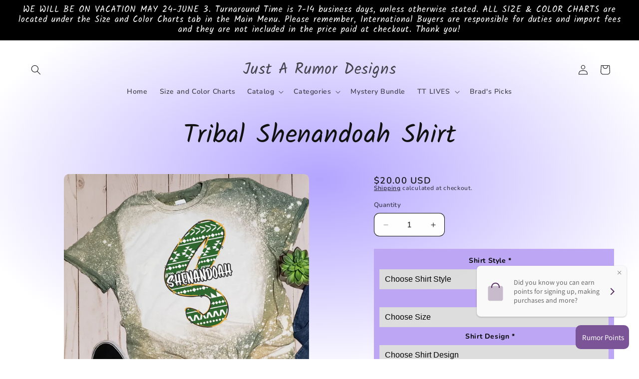

--- FILE ---
content_type: text/html; charset=utf-8
request_url: https://www.justarumordesigns.com/products/tribal-shenandoah-shirt
body_size: 37727
content:
<!doctype html>
<html class="js" lang="en">
  <head>
    <meta charset="utf-8">
    <meta http-equiv="X-UA-Compatible" content="IE=edge">
    <meta name="viewport" content="width=device-width,initial-scale=1">
    <meta name="theme-color" content="">
    <link rel="canonical" href="https://www.justarumordesigns.com/products/tribal-shenandoah-shirt"><link rel="icon" type="image/png" href="//www.justarumordesigns.com/cdn/shop/files/Just_A_Rumor_Designs_557ad965-7636-435e-af96-1aea8f0706d9.png?crop=center&height=32&v=1673051929&width=32"><link rel="preconnect" href="https://fonts.shopifycdn.com" crossorigin><title>
      Tribal Shenandoah Shirt
 &ndash; Just A Rumor Designs</title>

    
      <meta name="description" content="Size, color, and placement of design on the shirt may vary. No 2 bleachings will be the same. The turnaround time on this item is 1-2 weeks before shipping.Sublimation and bleaching are meant to have a vintage look. Some fading with wash is normal.Only Heather and Frost colors can be bleached with the exception of Heat">
    

    

<meta property="og:site_name" content="Just A Rumor Designs">
<meta property="og:url" content="https://www.justarumordesigns.com/products/tribal-shenandoah-shirt">
<meta property="og:title" content="Tribal Shenandoah Shirt">
<meta property="og:type" content="product">
<meta property="og:description" content="Size, color, and placement of design on the shirt may vary. No 2 bleachings will be the same. The turnaround time on this item is 1-2 weeks before shipping.Sublimation and bleaching are meant to have a vintage look. Some fading with wash is normal.Only Heather and Frost colors can be bleached with the exception of Heat"><meta property="og:image" content="http://www.justarumordesigns.com/cdn/shop/products/Tribal_Shenandoah_Shirt.png?v=1621375369">
  <meta property="og:image:secure_url" content="https://www.justarumordesigns.com/cdn/shop/products/Tribal_Shenandoah_Shirt.png?v=1621375369">
  <meta property="og:image:width" content="3213">
  <meta property="og:image:height" content="3595"><meta property="og:price:amount" content="20.00">
  <meta property="og:price:currency" content="USD"><meta name="twitter:card" content="summary_large_image">
<meta name="twitter:title" content="Tribal Shenandoah Shirt">
<meta name="twitter:description" content="Size, color, and placement of design on the shirt may vary. No 2 bleachings will be the same. The turnaround time on this item is 1-2 weeks before shipping.Sublimation and bleaching are meant to have a vintage look. Some fading with wash is normal.Only Heather and Frost colors can be bleached with the exception of Heat">


    <script src="//www.justarumordesigns.com/cdn/shop/t/7/assets/constants.js?v=132983761750457495441727796504" defer="defer"></script>
    <script src="//www.justarumordesigns.com/cdn/shop/t/7/assets/pubsub.js?v=158357773527763999511727796505" defer="defer"></script>
    <script src="//www.justarumordesigns.com/cdn/shop/t/7/assets/global.js?v=88558128918567037191727796504" defer="defer"></script>
    <script src="//www.justarumordesigns.com/cdn/shop/t/7/assets/details-disclosure.js?v=13653116266235556501727796504" defer="defer"></script>
    <script src="//www.justarumordesigns.com/cdn/shop/t/7/assets/details-modal.js?v=25581673532751508451727796504" defer="defer"></script>
    <script src="//www.justarumordesigns.com/cdn/shop/t/7/assets/search-form.js?v=133129549252120666541727796505" defer="defer"></script><script src="//www.justarumordesigns.com/cdn/shop/t/7/assets/animations.js?v=88693664871331136111727796503" defer="defer"></script><script>window.performance && window.performance.mark && window.performance.mark('shopify.content_for_header.start');</script><meta id="shopify-digital-wallet" name="shopify-digital-wallet" content="/52588609707/digital_wallets/dialog">
<meta name="shopify-checkout-api-token" content="917a21e60eeb2723650679490f6011c9">
<meta id="in-context-paypal-metadata" data-shop-id="52588609707" data-venmo-supported="false" data-environment="production" data-locale="en_US" data-paypal-v4="true" data-currency="USD">
<link rel="alternate" type="application/json+oembed" href="https://www.justarumordesigns.com/products/tribal-shenandoah-shirt.oembed">
<script async="async" src="/checkouts/internal/preloads.js?locale=en-US"></script>
<link rel="preconnect" href="https://shop.app" crossorigin="anonymous">
<script async="async" src="https://shop.app/checkouts/internal/preloads.js?locale=en-US&shop_id=52588609707" crossorigin="anonymous"></script>
<script id="apple-pay-shop-capabilities" type="application/json">{"shopId":52588609707,"countryCode":"US","currencyCode":"USD","merchantCapabilities":["supports3DS"],"merchantId":"gid:\/\/shopify\/Shop\/52588609707","merchantName":"Just A Rumor Designs","requiredBillingContactFields":["postalAddress","email","phone"],"requiredShippingContactFields":["postalAddress","email","phone"],"shippingType":"shipping","supportedNetworks":["visa","masterCard","amex","discover","elo","jcb"],"total":{"type":"pending","label":"Just A Rumor Designs","amount":"1.00"},"shopifyPaymentsEnabled":true,"supportsSubscriptions":true}</script>
<script id="shopify-features" type="application/json">{"accessToken":"917a21e60eeb2723650679490f6011c9","betas":["rich-media-storefront-analytics"],"domain":"www.justarumordesigns.com","predictiveSearch":true,"shopId":52588609707,"locale":"en"}</script>
<script>var Shopify = Shopify || {};
Shopify.shop = "just-a-rumor-designs.myshopify.com";
Shopify.locale = "en";
Shopify.currency = {"active":"USD","rate":"1.0"};
Shopify.country = "US";
Shopify.theme = {"name":"Updated copy of Publisher","id":145516953825,"schema_name":"Publisher","schema_version":"15.1.0","theme_store_id":1864,"role":"main"};
Shopify.theme.handle = "null";
Shopify.theme.style = {"id":null,"handle":null};
Shopify.cdnHost = "www.justarumordesigns.com/cdn";
Shopify.routes = Shopify.routes || {};
Shopify.routes.root = "/";</script>
<script type="module">!function(o){(o.Shopify=o.Shopify||{}).modules=!0}(window);</script>
<script>!function(o){function n(){var o=[];function n(){o.push(Array.prototype.slice.apply(arguments))}return n.q=o,n}var t=o.Shopify=o.Shopify||{};t.loadFeatures=n(),t.autoloadFeatures=n()}(window);</script>
<script>
  window.ShopifyPay = window.ShopifyPay || {};
  window.ShopifyPay.apiHost = "shop.app\/pay";
  window.ShopifyPay.redirectState = null;
</script>
<script id="shop-js-analytics" type="application/json">{"pageType":"product"}</script>
<script defer="defer" async type="module" src="//www.justarumordesigns.com/cdn/shopifycloud/shop-js/modules/v2/client.init-shop-cart-sync_COMZFrEa.en.esm.js"></script>
<script defer="defer" async type="module" src="//www.justarumordesigns.com/cdn/shopifycloud/shop-js/modules/v2/chunk.common_CdXrxk3f.esm.js"></script>
<script type="module">
  await import("//www.justarumordesigns.com/cdn/shopifycloud/shop-js/modules/v2/client.init-shop-cart-sync_COMZFrEa.en.esm.js");
await import("//www.justarumordesigns.com/cdn/shopifycloud/shop-js/modules/v2/chunk.common_CdXrxk3f.esm.js");

  window.Shopify.SignInWithShop?.initShopCartSync?.({"fedCMEnabled":true,"windoidEnabled":true});

</script>
<script defer="defer" async type="module" src="//www.justarumordesigns.com/cdn/shopifycloud/shop-js/modules/v2/client.payment-terms_D7XnU2ez.en.esm.js"></script>
<script defer="defer" async type="module" src="//www.justarumordesigns.com/cdn/shopifycloud/shop-js/modules/v2/chunk.common_CdXrxk3f.esm.js"></script>
<script defer="defer" async type="module" src="//www.justarumordesigns.com/cdn/shopifycloud/shop-js/modules/v2/chunk.modal_C89cmTvN.esm.js"></script>
<script type="module">
  await import("//www.justarumordesigns.com/cdn/shopifycloud/shop-js/modules/v2/client.payment-terms_D7XnU2ez.en.esm.js");
await import("//www.justarumordesigns.com/cdn/shopifycloud/shop-js/modules/v2/chunk.common_CdXrxk3f.esm.js");
await import("//www.justarumordesigns.com/cdn/shopifycloud/shop-js/modules/v2/chunk.modal_C89cmTvN.esm.js");

  
</script>
<script>
  window.Shopify = window.Shopify || {};
  if (!window.Shopify.featureAssets) window.Shopify.featureAssets = {};
  window.Shopify.featureAssets['shop-js'] = {"shop-cart-sync":["modules/v2/client.shop-cart-sync_CRSPkpKa.en.esm.js","modules/v2/chunk.common_CdXrxk3f.esm.js"],"init-fed-cm":["modules/v2/client.init-fed-cm_DO1JVZ96.en.esm.js","modules/v2/chunk.common_CdXrxk3f.esm.js"],"init-windoid":["modules/v2/client.init-windoid_hXardXh0.en.esm.js","modules/v2/chunk.common_CdXrxk3f.esm.js"],"init-shop-email-lookup-coordinator":["modules/v2/client.init-shop-email-lookup-coordinator_jpxQlUsx.en.esm.js","modules/v2/chunk.common_CdXrxk3f.esm.js"],"shop-toast-manager":["modules/v2/client.shop-toast-manager_C-K0q6-t.en.esm.js","modules/v2/chunk.common_CdXrxk3f.esm.js"],"shop-button":["modules/v2/client.shop-button_B6dBoDg5.en.esm.js","modules/v2/chunk.common_CdXrxk3f.esm.js"],"shop-login-button":["modules/v2/client.shop-login-button_BHRMsoBb.en.esm.js","modules/v2/chunk.common_CdXrxk3f.esm.js","modules/v2/chunk.modal_C89cmTvN.esm.js"],"shop-cash-offers":["modules/v2/client.shop-cash-offers_p6Pw3nax.en.esm.js","modules/v2/chunk.common_CdXrxk3f.esm.js","modules/v2/chunk.modal_C89cmTvN.esm.js"],"avatar":["modules/v2/client.avatar_BTnouDA3.en.esm.js"],"init-shop-cart-sync":["modules/v2/client.init-shop-cart-sync_COMZFrEa.en.esm.js","modules/v2/chunk.common_CdXrxk3f.esm.js"],"init-shop-for-new-customer-accounts":["modules/v2/client.init-shop-for-new-customer-accounts_BNQiNx4m.en.esm.js","modules/v2/client.shop-login-button_BHRMsoBb.en.esm.js","modules/v2/chunk.common_CdXrxk3f.esm.js","modules/v2/chunk.modal_C89cmTvN.esm.js"],"pay-button":["modules/v2/client.pay-button_CRuQ9trT.en.esm.js","modules/v2/chunk.common_CdXrxk3f.esm.js"],"init-customer-accounts-sign-up":["modules/v2/client.init-customer-accounts-sign-up_Q1yheB3t.en.esm.js","modules/v2/client.shop-login-button_BHRMsoBb.en.esm.js","modules/v2/chunk.common_CdXrxk3f.esm.js","modules/v2/chunk.modal_C89cmTvN.esm.js"],"checkout-modal":["modules/v2/client.checkout-modal_DtXVhFgQ.en.esm.js","modules/v2/chunk.common_CdXrxk3f.esm.js","modules/v2/chunk.modal_C89cmTvN.esm.js"],"init-customer-accounts":["modules/v2/client.init-customer-accounts_B5rMd0lj.en.esm.js","modules/v2/client.shop-login-button_BHRMsoBb.en.esm.js","modules/v2/chunk.common_CdXrxk3f.esm.js","modules/v2/chunk.modal_C89cmTvN.esm.js"],"lead-capture":["modules/v2/client.lead-capture_CmGCXBh3.en.esm.js","modules/v2/chunk.common_CdXrxk3f.esm.js","modules/v2/chunk.modal_C89cmTvN.esm.js"],"shop-follow-button":["modules/v2/client.shop-follow-button_CV5C02lv.en.esm.js","modules/v2/chunk.common_CdXrxk3f.esm.js","modules/v2/chunk.modal_C89cmTvN.esm.js"],"shop-login":["modules/v2/client.shop-login_Bz_Zm_XZ.en.esm.js","modules/v2/chunk.common_CdXrxk3f.esm.js","modules/v2/chunk.modal_C89cmTvN.esm.js"],"payment-terms":["modules/v2/client.payment-terms_D7XnU2ez.en.esm.js","modules/v2/chunk.common_CdXrxk3f.esm.js","modules/v2/chunk.modal_C89cmTvN.esm.js"]};
</script>
<script>(function() {
  var isLoaded = false;
  function asyncLoad() {
    if (isLoaded) return;
    isLoaded = true;
    var urls = ["https:\/\/shipping-bar.conversionbear.com\/script?app=shipping_bar\u0026shop=just-a-rumor-designs.myshopify.com","https:\/\/cloudsearch-1f874.kxcdn.com\/shopify.js?srp=\/a\/search\u0026shop=just-a-rumor-designs.myshopify.com"];
    for (var i = 0; i < urls.length; i++) {
      var s = document.createElement('script');
      s.type = 'text/javascript';
      s.async = true;
      s.src = urls[i];
      var x = document.getElementsByTagName('script')[0];
      x.parentNode.insertBefore(s, x);
    }
  };
  if(window.attachEvent) {
    window.attachEvent('onload', asyncLoad);
  } else {
    window.addEventListener('load', asyncLoad, false);
  }
})();</script>
<script id="__st">var __st={"a":52588609707,"offset":-18000,"reqid":"8b7fa3a4-bf3d-4431-a0ac-1d6899175725-1763051752","pageurl":"www.justarumordesigns.com\/products\/tribal-shenandoah-shirt","u":"b23d342efd86","p":"product","rtyp":"product","rid":6696235729067};</script>
<script>window.ShopifyPaypalV4VisibilityTracking = true;</script>
<script id="captcha-bootstrap">!function(){'use strict';const t='contact',e='account',n='new_comment',o=[[t,t],['blogs',n],['comments',n],[t,'customer']],c=[[e,'customer_login'],[e,'guest_login'],[e,'recover_customer_password'],[e,'create_customer']],r=t=>t.map((([t,e])=>`form[action*='/${t}']:not([data-nocaptcha='true']) input[name='form_type'][value='${e}']`)).join(','),a=t=>()=>t?[...document.querySelectorAll(t)].map((t=>t.form)):[];function s(){const t=[...o],e=r(t);return a(e)}const i='password',u='form_key',d=['recaptcha-v3-token','g-recaptcha-response','h-captcha-response',i],f=()=>{try{return window.sessionStorage}catch{return}},m='__shopify_v',_=t=>t.elements[u];function p(t,e,n=!1){try{const o=window.sessionStorage,c=JSON.parse(o.getItem(e)),{data:r}=function(t){const{data:e,action:n}=t;return t[m]||n?{data:e,action:n}:{data:t,action:n}}(c);for(const[e,n]of Object.entries(r))t.elements[e]&&(t.elements[e].value=n);n&&o.removeItem(e)}catch(o){console.error('form repopulation failed',{error:o})}}const l='form_type',E='cptcha';function T(t){t.dataset[E]=!0}const w=window,h=w.document,L='Shopify',v='ce_forms',y='captcha';let A=!1;((t,e)=>{const n=(g='f06e6c50-85a8-45c8-87d0-21a2b65856fe',I='https://cdn.shopify.com/shopifycloud/storefront-forms-hcaptcha/ce_storefront_forms_captcha_hcaptcha.v1.5.2.iife.js',D={infoText:'Protected by hCaptcha',privacyText:'Privacy',termsText:'Terms'},(t,e,n)=>{const o=w[L][v],c=o.bindForm;if(c)return c(t,g,e,D).then(n);var r;o.q.push([[t,g,e,D],n]),r=I,A||(h.body.append(Object.assign(h.createElement('script'),{id:'captcha-provider',async:!0,src:r})),A=!0)});var g,I,D;w[L]=w[L]||{},w[L][v]=w[L][v]||{},w[L][v].q=[],w[L][y]=w[L][y]||{},w[L][y].protect=function(t,e){n(t,void 0,e),T(t)},Object.freeze(w[L][y]),function(t,e,n,w,h,L){const[v,y,A,g]=function(t,e,n){const i=e?o:[],u=t?c:[],d=[...i,...u],f=r(d),m=r(i),_=r(d.filter((([t,e])=>n.includes(e))));return[a(f),a(m),a(_),s()]}(w,h,L),I=t=>{const e=t.target;return e instanceof HTMLFormElement?e:e&&e.form},D=t=>v().includes(t);t.addEventListener('submit',(t=>{const e=I(t);if(!e)return;const n=D(e)&&!e.dataset.hcaptchaBound&&!e.dataset.recaptchaBound,o=_(e),c=g().includes(e)&&(!o||!o.value);(n||c)&&t.preventDefault(),c&&!n&&(function(t){try{if(!f())return;!function(t){const e=f();if(!e)return;const n=_(t);if(!n)return;const o=n.value;o&&e.removeItem(o)}(t);const e=Array.from(Array(32),(()=>Math.random().toString(36)[2])).join('');!function(t,e){_(t)||t.append(Object.assign(document.createElement('input'),{type:'hidden',name:u})),t.elements[u].value=e}(t,e),function(t,e){const n=f();if(!n)return;const o=[...t.querySelectorAll(`input[type='${i}']`)].map((({name:t})=>t)),c=[...d,...o],r={};for(const[a,s]of new FormData(t).entries())c.includes(a)||(r[a]=s);n.setItem(e,JSON.stringify({[m]:1,action:t.action,data:r}))}(t,e)}catch(e){console.error('failed to persist form',e)}}(e),e.submit())}));const S=(t,e)=>{t&&!t.dataset[E]&&(n(t,e.some((e=>e===t))),T(t))};for(const o of['focusin','change'])t.addEventListener(o,(t=>{const e=I(t);D(e)&&S(e,y())}));const B=e.get('form_key'),M=e.get(l),P=B&&M;t.addEventListener('DOMContentLoaded',(()=>{const t=y();if(P)for(const e of t)e.elements[l].value===M&&p(e,B);[...new Set([...A(),...v().filter((t=>'true'===t.dataset.shopifyCaptcha))])].forEach((e=>S(e,t)))}))}(h,new URLSearchParams(w.location.search),n,t,e,['guest_login'])})(!0,!0)}();</script>
<script integrity="sha256-52AcMU7V7pcBOXWImdc/TAGTFKeNjmkeM1Pvks/DTgc=" data-source-attribution="shopify.loadfeatures" defer="defer" src="//www.justarumordesigns.com/cdn/shopifycloud/storefront/assets/storefront/load_feature-81c60534.js" crossorigin="anonymous"></script>
<script crossorigin="anonymous" defer="defer" src="//www.justarumordesigns.com/cdn/shopifycloud/storefront/assets/shopify_pay/storefront-65b4c6d7.js?v=20250812"></script>
<script data-source-attribution="shopify.dynamic_checkout.dynamic.init">var Shopify=Shopify||{};Shopify.PaymentButton=Shopify.PaymentButton||{isStorefrontPortableWallets:!0,init:function(){window.Shopify.PaymentButton.init=function(){};var t=document.createElement("script");t.src="https://www.justarumordesigns.com/cdn/shopifycloud/portable-wallets/latest/portable-wallets.en.js",t.type="module",document.head.appendChild(t)}};
</script>
<script data-source-attribution="shopify.dynamic_checkout.buyer_consent">
  function portableWalletsHideBuyerConsent(e){var t=document.getElementById("shopify-buyer-consent"),n=document.getElementById("shopify-subscription-policy-button");t&&n&&(t.classList.add("hidden"),t.setAttribute("aria-hidden","true"),n.removeEventListener("click",e))}function portableWalletsShowBuyerConsent(e){var t=document.getElementById("shopify-buyer-consent"),n=document.getElementById("shopify-subscription-policy-button");t&&n&&(t.classList.remove("hidden"),t.removeAttribute("aria-hidden"),n.addEventListener("click",e))}window.Shopify?.PaymentButton&&(window.Shopify.PaymentButton.hideBuyerConsent=portableWalletsHideBuyerConsent,window.Shopify.PaymentButton.showBuyerConsent=portableWalletsShowBuyerConsent);
</script>
<script data-source-attribution="shopify.dynamic_checkout.cart.bootstrap">document.addEventListener("DOMContentLoaded",(function(){function t(){return document.querySelector("shopify-accelerated-checkout-cart, shopify-accelerated-checkout")}if(t())Shopify.PaymentButton.init();else{new MutationObserver((function(e,n){t()&&(Shopify.PaymentButton.init(),n.disconnect())})).observe(document.body,{childList:!0,subtree:!0})}}));
</script>
<link id="shopify-accelerated-checkout-styles" rel="stylesheet" media="screen" href="https://www.justarumordesigns.com/cdn/shopifycloud/portable-wallets/latest/accelerated-checkout-backwards-compat.css" crossorigin="anonymous">
<style id="shopify-accelerated-checkout-cart">
        #shopify-buyer-consent {
  margin-top: 1em;
  display: inline-block;
  width: 100%;
}

#shopify-buyer-consent.hidden {
  display: none;
}

#shopify-subscription-policy-button {
  background: none;
  border: none;
  padding: 0;
  text-decoration: underline;
  font-size: inherit;
  cursor: pointer;
}

#shopify-subscription-policy-button::before {
  box-shadow: none;
}

      </style>
<script id="sections-script" data-sections="header" defer="defer" src="//www.justarumordesigns.com/cdn/shop/t/7/compiled_assets/scripts.js?579"></script>
<script>window.performance && window.performance.mark && window.performance.mark('shopify.content_for_header.end');</script>


    <style data-shopify>
      @font-face {
  font-family: Nunito;
  font-weight: 600;
  font-style: normal;
  font-display: swap;
  src: url("//www.justarumordesigns.com/cdn/fonts/nunito/nunito_n6.1a6c50dce2e2b3b0d31e02dbd9146b5064bea503.woff2") format("woff2"),
       url("//www.justarumordesigns.com/cdn/fonts/nunito/nunito_n6.6b124f3eac46044b98c99f2feb057208e260962f.woff") format("woff");
}

      @font-face {
  font-family: Nunito;
  font-weight: 700;
  font-style: normal;
  font-display: swap;
  src: url("//www.justarumordesigns.com/cdn/fonts/nunito/nunito_n7.37cf9b8cf43b3322f7e6e13ad2aad62ab5dc9109.woff2") format("woff2"),
       url("//www.justarumordesigns.com/cdn/fonts/nunito/nunito_n7.45cfcfadc6630011252d54d5f5a2c7c98f60d5de.woff") format("woff");
}

      @font-face {
  font-family: Nunito;
  font-weight: 600;
  font-style: italic;
  font-display: swap;
  src: url("//www.justarumordesigns.com/cdn/fonts/nunito/nunito_i6.79bb6a51553d3b72598bab76aca3c938e7c6ac54.woff2") format("woff2"),
       url("//www.justarumordesigns.com/cdn/fonts/nunito/nunito_i6.9ad010b13940d2fa0d660e3029dd144c52772c10.woff") format("woff");
}

      @font-face {
  font-family: Nunito;
  font-weight: 700;
  font-style: italic;
  font-display: swap;
  src: url("//www.justarumordesigns.com/cdn/fonts/nunito/nunito_i7.3f8ba2027bc9ceb1b1764ecab15bae73f86c4632.woff2") format("woff2"),
       url("//www.justarumordesigns.com/cdn/fonts/nunito/nunito_i7.82bfb5f86ec77ada3c9f660da22064c2e46e1469.woff") format("woff");
}

      @font-face {
  font-family: Kalam;
  font-weight: 400;
  font-style: normal;
  font-display: swap;
  src: url("//www.justarumordesigns.com/cdn/fonts/kalam/kalam_n4.146ac42292d6ecada676dc97796fcd1f16079bde.woff2") format("woff2"),
       url("//www.justarumordesigns.com/cdn/fonts/kalam/kalam_n4.48d29762039a6523b7155af84f2c9b49c4db9943.woff") format("woff");
}


      
        :root,
        .color-scheme-1 {
          --color-background: 255,255,255;
        
          --gradient-background: radial-gradient(rgba(179, 164, 255, 1), rgba(255, 255, 255, 1) 79%, rgba(255, 255, 255, 1) 97%);
        

        

        --color-foreground: 18,18,18;
        --color-background-contrast: 191,191,191;
        --color-shadow: 18,18,18;
        --color-button: 0,0,0;
        --color-button-text: 255,255,255;
        --color-secondary-button: 255,255,255;
        --color-secondary-button-text: 18,18,18;
        --color-link: 18,18,18;
        --color-badge-foreground: 18,18,18;
        --color-badge-background: 255,255,255;
        --color-badge-border: 18,18,18;
        --payment-terms-background-color: rgb(255 255 255);
      }
      
        
        .color-scheme-2 {
          --color-background: 255,255,255;
        
          --gradient-background: #ffffff;
        

        

        --color-foreground: 18,18,18;
        --color-background-contrast: 191,191,191;
        --color-shadow: 18,18,18;
        --color-button: 18,18,18;
        --color-button-text: 255,255,255;
        --color-secondary-button: 255,255,255;
        --color-secondary-button-text: 18,18,18;
        --color-link: 18,18,18;
        --color-badge-foreground: 18,18,18;
        --color-badge-background: 255,255,255;
        --color-badge-border: 18,18,18;
        --payment-terms-background-color: rgb(255 255 255);
      }
      
        
        .color-scheme-3 {
          --color-background: 204,193,255;
        
          --gradient-background: #ccc1ff;
        

        

        --color-foreground: 18,18,18;
        --color-background-contrast: 99,66,255;
        --color-shadow: 18,18,18;
        --color-button: 0,0,0;
        --color-button-text: 204,193,255;
        --color-secondary-button: 204,193,255;
        --color-secondary-button-text: 18,18,18;
        --color-link: 18,18,18;
        --color-badge-foreground: 18,18,18;
        --color-badge-background: 204,193,255;
        --color-badge-border: 18,18,18;
        --payment-terms-background-color: rgb(204 193 255);
      }
      
        
        .color-scheme-4 {
          --color-background: 0,0,0;
        
          --gradient-background: #000000;
        

        

        --color-foreground: 255,255,255;
        --color-background-contrast: 128,128,128;
        --color-shadow: 18,18,18;
        --color-button: 255,255,255;
        --color-button-text: 0,0,0;
        --color-secondary-button: 0,0,0;
        --color-secondary-button-text: 255,255,255;
        --color-link: 255,255,255;
        --color-badge-foreground: 255,255,255;
        --color-badge-background: 0,0,0;
        --color-badge-border: 255,255,255;
        --payment-terms-background-color: rgb(0 0 0);
      }
      
        
        .color-scheme-5 {
          --color-background: 35,70,182;
        
          --gradient-background: #2346b6;
        

        

        --color-foreground: 255,255,255;
        --color-background-contrast: 14,29,75;
        --color-shadow: 18,18,18;
        --color-button: 255,255,255;
        --color-button-text: 35,70,182;
        --color-secondary-button: 35,70,182;
        --color-secondary-button-text: 255,255,255;
        --color-link: 255,255,255;
        --color-badge-foreground: 255,255,255;
        --color-badge-background: 35,70,182;
        --color-badge-border: 255,255,255;
        --payment-terms-background-color: rgb(35 70 182);
      }
      

      body, .color-scheme-1, .color-scheme-2, .color-scheme-3, .color-scheme-4, .color-scheme-5 {
        color: rgba(var(--color-foreground), 0.75);
        background-color: rgb(var(--color-background));
      }

      :root {
        --font-body-family: Nunito, sans-serif;
        --font-body-style: normal;
        --font-body-weight: 600;
        --font-body-weight-bold: 900;

        --font-heading-family: Kalam, cursive;
        --font-heading-style: normal;
        --font-heading-weight: 400;

        --font-body-scale: 1.0;
        --font-heading-scale: 1.3;

        --media-padding: px;
        --media-border-opacity: 0.1;
        --media-border-width: 0px;
        --media-radius: 10px;
        --media-shadow-opacity: 0.0;
        --media-shadow-horizontal-offset: 0px;
        --media-shadow-vertical-offset: 4px;
        --media-shadow-blur-radius: 5px;
        --media-shadow-visible: 0;

        --page-width: 160rem;
        --page-width-margin: 0rem;

        --product-card-image-padding: 0.0rem;
        --product-card-corner-radius: 1.0rem;
        --product-card-text-alignment: left;
        --product-card-border-width: 0.0rem;
        --product-card-border-opacity: 0.1;
        --product-card-shadow-opacity: 0.0;
        --product-card-shadow-visible: 0;
        --product-card-shadow-horizontal-offset: 0.0rem;
        --product-card-shadow-vertical-offset: 0.4rem;
        --product-card-shadow-blur-radius: 0.5rem;

        --collection-card-image-padding: 0.0rem;
        --collection-card-corner-radius: 1.0rem;
        --collection-card-text-alignment: left;
        --collection-card-border-width: 0.0rem;
        --collection-card-border-opacity: 0.1;
        --collection-card-shadow-opacity: 0.0;
        --collection-card-shadow-visible: 0;
        --collection-card-shadow-horizontal-offset: 0.0rem;
        --collection-card-shadow-vertical-offset: 0.4rem;
        --collection-card-shadow-blur-radius: 0.5rem;

        --blog-card-image-padding: 0.0rem;
        --blog-card-corner-radius: 1.0rem;
        --blog-card-text-alignment: left;
        --blog-card-border-width: 0.0rem;
        --blog-card-border-opacity: 0.1;
        --blog-card-shadow-opacity: 0.0;
        --blog-card-shadow-visible: 0;
        --blog-card-shadow-horizontal-offset: 0.0rem;
        --blog-card-shadow-vertical-offset: 0.4rem;
        --blog-card-shadow-blur-radius: 0.5rem;

        --badge-corner-radius: 4.0rem;

        --popup-border-width: 1px;
        --popup-border-opacity: 1.0;
        --popup-corner-radius: 10px;
        --popup-shadow-opacity: 0.0;
        --popup-shadow-horizontal-offset: 0px;
        --popup-shadow-vertical-offset: 4px;
        --popup-shadow-blur-radius: 5px;

        --drawer-border-width: 1px;
        --drawer-border-opacity: 1.0;
        --drawer-shadow-opacity: 0.0;
        --drawer-shadow-horizontal-offset: 0px;
        --drawer-shadow-vertical-offset: 4px;
        --drawer-shadow-blur-radius: 5px;

        --spacing-sections-desktop: 0px;
        --spacing-sections-mobile: 0px;

        --grid-desktop-vertical-spacing: 4px;
        --grid-desktop-horizontal-spacing: 4px;
        --grid-mobile-vertical-spacing: 2px;
        --grid-mobile-horizontal-spacing: 2px;

        --text-boxes-border-opacity: 0.1;
        --text-boxes-border-width: 0px;
        --text-boxes-radius: 10px;
        --text-boxes-shadow-opacity: 0.0;
        --text-boxes-shadow-visible: 0;
        --text-boxes-shadow-horizontal-offset: 0px;
        --text-boxes-shadow-vertical-offset: 4px;
        --text-boxes-shadow-blur-radius: 5px;

        --buttons-radius: 6px;
        --buttons-radius-outset: 7px;
        --buttons-border-width: 0px;
        --buttons-border-opacity: 0.0;
        --buttons-shadow-opacity: 0.0;
        --buttons-shadow-visible: 0;
        --buttons-shadow-horizontal-offset: 0px;
        --buttons-shadow-vertical-offset: 4px;
        --buttons-shadow-blur-radius: 10px;
        --buttons-border-offset: 0.3px;

        --inputs-radius: 10px;
        --inputs-border-width: 1px;
        --inputs-border-opacity: 1.0;
        --inputs-shadow-opacity: 0.0;
        --inputs-shadow-horizontal-offset: 0px;
        --inputs-margin-offset: 0px;
        --inputs-shadow-vertical-offset: 4px;
        --inputs-shadow-blur-radius: 5px;
        --inputs-radius-outset: 11px;

        --variant-pills-radius: 10px;
        --variant-pills-border-width: 0px;
        --variant-pills-border-opacity: 0.05;
        --variant-pills-shadow-opacity: 0.0;
        --variant-pills-shadow-horizontal-offset: 0px;
        --variant-pills-shadow-vertical-offset: 4px;
        --variant-pills-shadow-blur-radius: 5px;
      }

      *,
      *::before,
      *::after {
        box-sizing: inherit;
      }

      html {
        box-sizing: border-box;
        font-size: calc(var(--font-body-scale) * 62.5%);
        height: 100%;
      }

      body {
        display: grid;
        grid-template-rows: auto auto 1fr auto;
        grid-template-columns: 100%;
        min-height: 100%;
        margin: 0;
        font-size: 1.5rem;
        letter-spacing: 0.06rem;
        line-height: calc(1 + 0.8 / var(--font-body-scale));
        font-family: var(--font-body-family);
        font-style: var(--font-body-style);
        font-weight: var(--font-body-weight);
      }

      @media screen and (min-width: 750px) {
        body {
          font-size: 1.6rem;
        }
      }
    </style>

    <link href="//www.justarumordesigns.com/cdn/shop/t/7/assets/base.css?v=94266557971103095941727796503" rel="stylesheet" type="text/css" media="all" />
    <link rel="stylesheet" href="//www.justarumordesigns.com/cdn/shop/t/7/assets/component-cart-items.css?v=123238115697927560811727796503" media="print" onload="this.media='all'">
      <link rel="preload" as="font" href="//www.justarumordesigns.com/cdn/fonts/nunito/nunito_n6.1a6c50dce2e2b3b0d31e02dbd9146b5064bea503.woff2" type="font/woff2" crossorigin>
      

      <link rel="preload" as="font" href="//www.justarumordesigns.com/cdn/fonts/kalam/kalam_n4.146ac42292d6ecada676dc97796fcd1f16079bde.woff2" type="font/woff2" crossorigin>
      
<link href="//www.justarumordesigns.com/cdn/shop/t/7/assets/component-localization-form.css?v=86199867289619414191727796503" rel="stylesheet" type="text/css" media="all" />
      <script src="//www.justarumordesigns.com/cdn/shop/t/7/assets/localization-form.js?v=144176611646395275351727796505" defer="defer"></script><link
        rel="stylesheet"
        href="//www.justarumordesigns.com/cdn/shop/t/7/assets/component-predictive-search.css?v=118923337488134913561727796504"
        media="print"
        onload="this.media='all'"
      ><script>
      if (Shopify.designMode) {
        document.documentElement.classList.add('shopify-design-mode');
      }
    </script>
  <script>window.is_hulkpo_installed=true</script><!-- BEGIN app block: shopify://apps/xcloud-search-product-filter/blocks/cloudsearch_opt/8ddbd0bf-e311-492e-ab28-69d0ad268fac --><!-- END app block --><!-- BEGIN app block: shopify://apps/hulk-product-options/blocks/app-embed/380168ef-9475-4244-a291-f66b189208b5 --><!-- BEGIN app snippet: hulkapps_product_options --><script>
    
        window.hulkapps = {
        shop_slug: "just-a-rumor-designs",
        store_id: "just-a-rumor-designs.myshopify.com",
        money_format: "${{amount}}",
        cart: null,
        product: null,
        product_collections: null,
        product_variants: null,
        is_volume_discount: null,
        is_product_option: true,
        product_id: null,
        page_type: null,
        po_url: "https://productoption.hulkapps.com",
        po_proxy_url: "https://www.justarumordesigns.com",
        vd_url: "https://volumediscount.hulkapps.com",
        customer: null,
        hulkapps_extension_js: true

    }
    window.is_hulkpo_installed=true
    

      window.hulkapps.page_type = "cart";
      window.hulkapps.cart = {"note":null,"attributes":{},"original_total_price":0,"total_price":0,"total_discount":0,"total_weight":0.0,"item_count":0,"items":[],"requires_shipping":false,"currency":"USD","items_subtotal_price":0,"cart_level_discount_applications":[],"checkout_charge_amount":0}
      if (typeof window.hulkapps.cart.items == "object") {
        for (var i=0; i<window.hulkapps.cart.items.length; i++) {
          ["sku", "grams", "vendor", "url", "image", "handle", "requires_shipping", "product_type", "product_description"].map(function(a) {
            delete window.hulkapps.cart.items[i][a]
          })
        }
      }
      window.hulkapps.cart_collections = {}
      

    
      window.hulkapps.page_type = "product"
      window.hulkapps.product_id = "6696235729067";
      window.hulkapps.product = {"id":6696235729067,"title":"Tribal Shenandoah Shirt","handle":"tribal-shenandoah-shirt","description":"\u003cmeta charset=\"UTF-8\"\u003e\n\u003cp data-mce-fragment=\"1\"\u003eSize, color, and placement of design on the shirt may vary. No 2 bleachings will be the same. The turnaround time on this item is 1-2 weeks before shipping.\u003cbr data-mce-fragment=\"1\"\u003e\u003cbr data-mce-fragment=\"1\"\u003eSublimation and bleaching are meant to have a vintage look. Some fading with wash is normal.\u003cbr data-mce-fragment=\"1\"\u003e\u003cbr data-mce-fragment=\"1\"\u003eOnly Heather\u003cspan\u003e \u003c\/span\u003e\u003cspan data-mce-fragment=\"1\"\u003eand Frost \u003c\/span\u003ecolors can be bleached with the exception of Heather Gray, Gray Frost, Heather Denim \u003cspan data-mce-fragment=\"1\"\u003eor Graphite Heather (light gray\u003c\/span\u003e\u003cspan\u003e \u003c\/span\u003ewill not bleach).\u003cbr data-mce-fragment=\"1\"\u003e\u003cbr data-mce-fragment=\"1\"\u003eBrands may vary between Gildan, Tultex, BC, Jerzees, Anvil, Port and Company, and Delta depending on size and color availability. Sizing between all brands is compatible.\u003c\/p\u003e\n\u003cp data-mce-fragment=\"1\"\u003e\u003cspan\u003ePlease Note: If you choose a Bella Canvas color, your design may have a lighter, more vintage feel to it because these shirts are only 48% polyester.\u003c\/span\u003e\u003c\/p\u003e\n\u003cp data-mce-fragment=\"1\"\u003eRacerback Tanks are a women's fit. It is recommended to order up 1 size for your normal unisex t-shirt fit, but please use the size chart. \u003c\/p\u003e\n\u003cp data-mce-fragment=\"1\"\u003e***If you do not list 3 color choices and the color you choose is out of stock, I will substitute with the closest color to your original choice or a gray.***\u003c\/p\u003e\n\u003cp data-mce-fragment=\"1\"\u003e\u003cbr data-mce-fragment=\"1\"\u003e\u003cbr data-mce-fragment=\"1\"\u003e*Please Note: The inks used to create these designs are translucent, therefore they will take on the color of the background they are on. So if you order a shirt color other than white, know that the design color may differ slightly. White portions of the image will appear the color of the shirt.\u003c\/p\u003e\n\u003cp data-mce-fragment=\"1\"\u003e\u003cspan data-mce-fragment=\"1\"\u003e**Screens or monitors may slightly change appearance of colors.\u003c\/span\u003e\u003c\/p\u003e","published_at":"2021-05-18T18:02:19-04:00","created_at":"2021-05-18T18:02:19-04:00","vendor":"Just A Rumor Designs","type":"Clothing","tags":[],"price":2000,"price_min":2000,"price_max":2000,"available":true,"price_varies":false,"compare_at_price":null,"compare_at_price_min":0,"compare_at_price_max":0,"compare_at_price_varies":false,"variants":[{"id":39885572374699,"title":"Default Title","option1":"Default Title","option2":null,"option3":null,"sku":"","requires_shipping":true,"taxable":true,"featured_image":null,"available":true,"name":"Tribal Shenandoah Shirt","public_title":null,"options":["Default Title"],"price":2000,"weight":227,"compare_at_price":null,"inventory_management":"shopify","barcode":"","requires_selling_plan":false,"selling_plan_allocations":[]}],"images":["\/\/www.justarumordesigns.com\/cdn\/shop\/products\/Tribal_Shenandoah_Shirt.png?v=1621375369","\/\/www.justarumordesigns.com\/cdn\/shop\/products\/62798496-A298-4702-88B0-0DACD9A2A87A_f4086b54-810a-4168-a1b1-e18a22bf3917.png?v=1621375369","\/\/www.justarumordesigns.com\/cdn\/shop\/products\/BCSizeChart_d2b71df4-0ad9-4b1c-b459-a2c62a6f1ca9.png?v=1627940549","\/\/www.justarumordesigns.com\/cdn\/shop\/products\/GFXGrove_DM138LSC_b70d990e-a55d-40c7-a933-7538772d68cd.jpg?v=1627940549","\/\/www.justarumordesigns.com\/cdn\/shop\/products\/883E86CD-D4F8-4832-8AD2-0367F7EB3E29_ac3b64fd-3af8-4298-a9d0-9df8848021c1.png?v=1627940549","\/\/www.justarumordesigns.com\/cdn\/shop\/products\/GFXGrove_G18000v1_fc0acf92-1f36-458f-9025-2a2a7e25f059.jpg?v=1627940549","\/\/www.justarumordesigns.com\/cdn\/shop\/products\/GFXGrove_G18500_8874cf37-1146-4f2f-95f1-53e900277b60.jpg?v=1627940549"],"featured_image":"\/\/www.justarumordesigns.com\/cdn\/shop\/products\/Tribal_Shenandoah_Shirt.png?v=1621375369","options":["Title"],"media":[{"alt":null,"id":21016176722091,"position":1,"preview_image":{"aspect_ratio":0.894,"height":3595,"width":3213,"src":"\/\/www.justarumordesigns.com\/cdn\/shop\/products\/Tribal_Shenandoah_Shirt.png?v=1621375369"},"aspect_ratio":0.894,"height":3595,"media_type":"image","src":"\/\/www.justarumordesigns.com\/cdn\/shop\/products\/Tribal_Shenandoah_Shirt.png?v=1621375369","width":3213},{"alt":null,"id":21016175476907,"position":2,"preview_image":{"aspect_ratio":1.193,"height":788,"width":940,"src":"\/\/www.justarumordesigns.com\/cdn\/shop\/products\/62798496-A298-4702-88B0-0DACD9A2A87A_f4086b54-810a-4168-a1b1-e18a22bf3917.png?v=1621375369"},"aspect_ratio":1.193,"height":788,"media_type":"image","src":"\/\/www.justarumordesigns.com\/cdn\/shop\/products\/62798496-A298-4702-88B0-0DACD9A2A87A_f4086b54-810a-4168-a1b1-e18a22bf3917.png?v=1621375369","width":940},{"alt":null,"id":21825750073515,"position":3,"preview_image":{"aspect_ratio":1.25,"height":2880,"width":3600,"src":"\/\/www.justarumordesigns.com\/cdn\/shop\/products\/BCSizeChart_d2b71df4-0ad9-4b1c-b459-a2c62a6f1ca9.png?v=1627940549"},"aspect_ratio":1.25,"height":2880,"media_type":"image","src":"\/\/www.justarumordesigns.com\/cdn\/shop\/products\/BCSizeChart_d2b71df4-0ad9-4b1c-b459-a2c62a6f1ca9.png?v=1627940549","width":3600},{"alt":null,"id":21016175509675,"position":4,"preview_image":{"aspect_ratio":1.25,"height":1673,"width":2091,"src":"\/\/www.justarumordesigns.com\/cdn\/shop\/products\/GFXGrove_DM138LSC_b70d990e-a55d-40c7-a933-7538772d68cd.jpg?v=1627940549"},"aspect_ratio":1.25,"height":1673,"media_type":"image","src":"\/\/www.justarumordesigns.com\/cdn\/shop\/products\/GFXGrove_DM138LSC_b70d990e-a55d-40c7-a933-7538772d68cd.jpg?v=1627940549","width":2091},{"alt":null,"id":21016175542443,"position":5,"preview_image":{"aspect_ratio":1.193,"height":788,"width":940,"src":"\/\/www.justarumordesigns.com\/cdn\/shop\/products\/883E86CD-D4F8-4832-8AD2-0367F7EB3E29_ac3b64fd-3af8-4298-a9d0-9df8848021c1.png?v=1627940549"},"aspect_ratio":1.193,"height":788,"media_type":"image","src":"\/\/www.justarumordesigns.com\/cdn\/shop\/products\/883E86CD-D4F8-4832-8AD2-0367F7EB3E29_ac3b64fd-3af8-4298-a9d0-9df8848021c1.png?v=1627940549","width":940},{"alt":null,"id":21016175607979,"position":6,"preview_image":{"aspect_ratio":1.25,"height":1673,"width":2091,"src":"\/\/www.justarumordesigns.com\/cdn\/shop\/products\/GFXGrove_G18000v1_fc0acf92-1f36-458f-9025-2a2a7e25f059.jpg?v=1627940549"},"aspect_ratio":1.25,"height":1673,"media_type":"image","src":"\/\/www.justarumordesigns.com\/cdn\/shop\/products\/GFXGrove_G18000v1_fc0acf92-1f36-458f-9025-2a2a7e25f059.jpg?v=1627940549","width":2091},{"alt":null,"id":21016175706283,"position":7,"preview_image":{"aspect_ratio":1.25,"height":1673,"width":2091,"src":"\/\/www.justarumordesigns.com\/cdn\/shop\/products\/GFXGrove_G18500_8874cf37-1146-4f2f-95f1-53e900277b60.jpg?v=1627940549"},"aspect_ratio":1.25,"height":1673,"media_type":"image","src":"\/\/www.justarumordesigns.com\/cdn\/shop\/products\/GFXGrove_G18500_8874cf37-1146-4f2f-95f1-53e900277b60.jpg?v=1627940549","width":2091}],"requires_selling_plan":false,"selling_plan_groups":[],"content":"\u003cmeta charset=\"UTF-8\"\u003e\n\u003cp data-mce-fragment=\"1\"\u003eSize, color, and placement of design on the shirt may vary. No 2 bleachings will be the same. The turnaround time on this item is 1-2 weeks before shipping.\u003cbr data-mce-fragment=\"1\"\u003e\u003cbr data-mce-fragment=\"1\"\u003eSublimation and bleaching are meant to have a vintage look. Some fading with wash is normal.\u003cbr data-mce-fragment=\"1\"\u003e\u003cbr data-mce-fragment=\"1\"\u003eOnly Heather\u003cspan\u003e \u003c\/span\u003e\u003cspan data-mce-fragment=\"1\"\u003eand Frost \u003c\/span\u003ecolors can be bleached with the exception of Heather Gray, Gray Frost, Heather Denim \u003cspan data-mce-fragment=\"1\"\u003eor Graphite Heather (light gray\u003c\/span\u003e\u003cspan\u003e \u003c\/span\u003ewill not bleach).\u003cbr data-mce-fragment=\"1\"\u003e\u003cbr data-mce-fragment=\"1\"\u003eBrands may vary between Gildan, Tultex, BC, Jerzees, Anvil, Port and Company, and Delta depending on size and color availability. Sizing between all brands is compatible.\u003c\/p\u003e\n\u003cp data-mce-fragment=\"1\"\u003e\u003cspan\u003ePlease Note: If you choose a Bella Canvas color, your design may have a lighter, more vintage feel to it because these shirts are only 48% polyester.\u003c\/span\u003e\u003c\/p\u003e\n\u003cp data-mce-fragment=\"1\"\u003eRacerback Tanks are a women's fit. It is recommended to order up 1 size for your normal unisex t-shirt fit, but please use the size chart. \u003c\/p\u003e\n\u003cp data-mce-fragment=\"1\"\u003e***If you do not list 3 color choices and the color you choose is out of stock, I will substitute with the closest color to your original choice or a gray.***\u003c\/p\u003e\n\u003cp data-mce-fragment=\"1\"\u003e\u003cbr data-mce-fragment=\"1\"\u003e\u003cbr data-mce-fragment=\"1\"\u003e*Please Note: The inks used to create these designs are translucent, therefore they will take on the color of the background they are on. So if you order a shirt color other than white, know that the design color may differ slightly. White portions of the image will appear the color of the shirt.\u003c\/p\u003e\n\u003cp data-mce-fragment=\"1\"\u003e\u003cspan data-mce-fragment=\"1\"\u003e**Screens or monitors may slightly change appearance of colors.\u003c\/span\u003e\u003c\/p\u003e"}

      window.hulkapps.product_collection = []
      
        window.hulkapps.product_collection.push(240727195819)
      
        window.hulkapps.product_collection.push(240727228587)
      
        window.hulkapps.product_collection.push(240563126443)
      
        window.hulkapps.product_collection.push(247162896555)
      

      window.hulkapps.product_variant = []
      
        window.hulkapps.product_variant.push(39885572374699)
      

      window.hulkapps.product_collections = window.hulkapps.product_collection.toString();
      window.hulkapps.product_variants = window.hulkapps.product_variant.toString();

    

</script>

<!-- END app snippet --><!-- END app block --><!-- BEGIN app block: shopify://apps/loyalty-rewards-and-referrals/blocks/embed-sdk/6f172e67-4106-4ac0-89c5-b32a069b3101 -->

<style
  type='text/css'
  data-lion-app-styles='main'
  data-lion-app-styles-settings='{&quot;disableBundledCSS&quot;:false,&quot;disableBundledFonts&quot;:false,&quot;useClassIsolator&quot;:false}'
></style>

<!-- loyaltylion.snippet.version=06c7ae02a4+7391 -->

<script>
  
  !function(t,n){function o(n){var o=t.getElementsByTagName("script")[0],i=t.createElement("script");i.src=n,i.crossOrigin="",o.parentNode.insertBefore(i,o)}if(!n.isLoyaltyLion){window.loyaltylion=n,void 0===window.lion&&(window.lion=n),n.version=2,n.isLoyaltyLion=!0;var i=new Date,e=i.getFullYear().toString()+i.getMonth().toString()+i.getDate().toString();o("https://sdk.loyaltylion.net/static/2/loader.js?t="+e);var r=!1;n.init=function(t){if(r)throw new Error("Cannot call lion.init more than once");r=!0;var a=n._token=t.token;if(!a)throw new Error("Token must be supplied to lion.init");for(var l=[],s="_push configure bootstrap shutdown on removeListener authenticateCustomer".split(" "),c=0;c<s.length;c+=1)!function(t,n){t[n]=function(){l.push([n,Array.prototype.slice.call(arguments,0)])}}(n,s[c]);o("https://sdk.loyaltylion.net/sdk/start/"+a+".js?t="+e+i.getHours().toString()),n._initData=t,n._buffer=l}}}(document,window.loyaltylion||[]);

  
    
      loyaltylion.init(
        { token: "dc08c13c2b7f23a17bfe60bab11ca941" }
      );
    
  

  loyaltylion.configure({
    disableBundledCSS: false,
    disableBundledFonts: false,
    useClassIsolator: false,
  })

  
</script>



<!-- END app block --><script src="https://cdn.shopify.com/extensions/019a7911-5138-7817-b12a-525c106ab1ba/cloudsearch-62/assets/shopify.js" type="text/javascript" defer="defer"></script>
<script src="https://cdn.shopify.com/extensions/019a7189-7b89-772e-97a5-c9d928b2983d/productoption-164/assets/hulkcode.js" type="text/javascript" defer="defer"></script>
<link href="https://cdn.shopify.com/extensions/019a7189-7b89-772e-97a5-c9d928b2983d/productoption-164/assets/hulkcode.css" rel="stylesheet" type="text/css" media="all">
<script src="https://cdn.shopify.com/extensions/64e7a69c-552b-465e-b0fb-62dde6c4c423/i-agree-to-terms-31/assets/load-metafield-igt.js" type="text/javascript" defer="defer"></script>
<script src="https://cdn.shopify.com/extensions/0199ddbe-b5ed-768e-82ce-b82de4008d87/omnisend-48/assets/omnisend-in-shop.js" type="text/javascript" defer="defer"></script>
<link href="https://monorail-edge.shopifysvc.com" rel="dns-prefetch">
<script>(function(){if ("sendBeacon" in navigator && "performance" in window) {try {var session_token_from_headers = performance.getEntriesByType('navigation')[0].serverTiming.find(x => x.name == '_s').description;} catch {var session_token_from_headers = undefined;}var session_cookie_matches = document.cookie.match(/_shopify_s=([^;]*)/);var session_token_from_cookie = session_cookie_matches && session_cookie_matches.length === 2 ? session_cookie_matches[1] : "";var session_token = session_token_from_headers || session_token_from_cookie || "";function handle_abandonment_event(e) {var entries = performance.getEntries().filter(function(entry) {return /monorail-edge.shopifysvc.com/.test(entry.name);});if (!window.abandonment_tracked && entries.length === 0) {window.abandonment_tracked = true;var currentMs = Date.now();var navigation_start = performance.timing.navigationStart;var payload = {shop_id: 52588609707,url: window.location.href,navigation_start,duration: currentMs - navigation_start,session_token,page_type: "product"};window.navigator.sendBeacon("https://monorail-edge.shopifysvc.com/v1/produce", JSON.stringify({schema_id: "online_store_buyer_site_abandonment/1.1",payload: payload,metadata: {event_created_at_ms: currentMs,event_sent_at_ms: currentMs}}));}}window.addEventListener('pagehide', handle_abandonment_event);}}());</script>
<script id="web-pixels-manager-setup">(function e(e,d,r,n,o){if(void 0===o&&(o={}),!Boolean(null===(a=null===(i=window.Shopify)||void 0===i?void 0:i.analytics)||void 0===a?void 0:a.replayQueue)){var i,a;window.Shopify=window.Shopify||{};var t=window.Shopify;t.analytics=t.analytics||{};var s=t.analytics;s.replayQueue=[],s.publish=function(e,d,r){return s.replayQueue.push([e,d,r]),!0};try{self.performance.mark("wpm:start")}catch(e){}var l=function(){var e={modern:/Edge?\/(1{2}[4-9]|1[2-9]\d|[2-9]\d{2}|\d{4,})\.\d+(\.\d+|)|Firefox\/(1{2}[4-9]|1[2-9]\d|[2-9]\d{2}|\d{4,})\.\d+(\.\d+|)|Chrom(ium|e)\/(9{2}|\d{3,})\.\d+(\.\d+|)|(Maci|X1{2}).+ Version\/(15\.\d+|(1[6-9]|[2-9]\d|\d{3,})\.\d+)([,.]\d+|)( \(\w+\)|)( Mobile\/\w+|) Safari\/|Chrome.+OPR\/(9{2}|\d{3,})\.\d+\.\d+|(CPU[ +]OS|iPhone[ +]OS|CPU[ +]iPhone|CPU IPhone OS|CPU iPad OS)[ +]+(15[._]\d+|(1[6-9]|[2-9]\d|\d{3,})[._]\d+)([._]\d+|)|Android:?[ /-](13[3-9]|1[4-9]\d|[2-9]\d{2}|\d{4,})(\.\d+|)(\.\d+|)|Android.+Firefox\/(13[5-9]|1[4-9]\d|[2-9]\d{2}|\d{4,})\.\d+(\.\d+|)|Android.+Chrom(ium|e)\/(13[3-9]|1[4-9]\d|[2-9]\d{2}|\d{4,})\.\d+(\.\d+|)|SamsungBrowser\/([2-9]\d|\d{3,})\.\d+/,legacy:/Edge?\/(1[6-9]|[2-9]\d|\d{3,})\.\d+(\.\d+|)|Firefox\/(5[4-9]|[6-9]\d|\d{3,})\.\d+(\.\d+|)|Chrom(ium|e)\/(5[1-9]|[6-9]\d|\d{3,})\.\d+(\.\d+|)([\d.]+$|.*Safari\/(?![\d.]+ Edge\/[\d.]+$))|(Maci|X1{2}).+ Version\/(10\.\d+|(1[1-9]|[2-9]\d|\d{3,})\.\d+)([,.]\d+|)( \(\w+\)|)( Mobile\/\w+|) Safari\/|Chrome.+OPR\/(3[89]|[4-9]\d|\d{3,})\.\d+\.\d+|(CPU[ +]OS|iPhone[ +]OS|CPU[ +]iPhone|CPU IPhone OS|CPU iPad OS)[ +]+(10[._]\d+|(1[1-9]|[2-9]\d|\d{3,})[._]\d+)([._]\d+|)|Android:?[ /-](13[3-9]|1[4-9]\d|[2-9]\d{2}|\d{4,})(\.\d+|)(\.\d+|)|Mobile Safari.+OPR\/([89]\d|\d{3,})\.\d+\.\d+|Android.+Firefox\/(13[5-9]|1[4-9]\d|[2-9]\d{2}|\d{4,})\.\d+(\.\d+|)|Android.+Chrom(ium|e)\/(13[3-9]|1[4-9]\d|[2-9]\d{2}|\d{4,})\.\d+(\.\d+|)|Android.+(UC? ?Browser|UCWEB|U3)[ /]?(15\.([5-9]|\d{2,})|(1[6-9]|[2-9]\d|\d{3,})\.\d+)\.\d+|SamsungBrowser\/(5\.\d+|([6-9]|\d{2,})\.\d+)|Android.+MQ{2}Browser\/(14(\.(9|\d{2,})|)|(1[5-9]|[2-9]\d|\d{3,})(\.\d+|))(\.\d+|)|K[Aa][Ii]OS\/(3\.\d+|([4-9]|\d{2,})\.\d+)(\.\d+|)/},d=e.modern,r=e.legacy,n=navigator.userAgent;return n.match(d)?"modern":n.match(r)?"legacy":"unknown"}(),u="modern"===l?"modern":"legacy",c=(null!=n?n:{modern:"",legacy:""})[u],f=function(e){return[e.baseUrl,"/wpm","/b",e.hashVersion,"modern"===e.buildTarget?"m":"l",".js"].join("")}({baseUrl:d,hashVersion:r,buildTarget:u}),m=function(e){var d=e.version,r=e.bundleTarget,n=e.surface,o=e.pageUrl,i=e.monorailEndpoint;return{emit:function(e){var a=e.status,t=e.errorMsg,s=(new Date).getTime(),l=JSON.stringify({metadata:{event_sent_at_ms:s},events:[{schema_id:"web_pixels_manager_load/3.1",payload:{version:d,bundle_target:r,page_url:o,status:a,surface:n,error_msg:t},metadata:{event_created_at_ms:s}}]});if(!i)return console&&console.warn&&console.warn("[Web Pixels Manager] No Monorail endpoint provided, skipping logging."),!1;try{return self.navigator.sendBeacon.bind(self.navigator)(i,l)}catch(e){}var u=new XMLHttpRequest;try{return u.open("POST",i,!0),u.setRequestHeader("Content-Type","text/plain"),u.send(l),!0}catch(e){return console&&console.warn&&console.warn("[Web Pixels Manager] Got an unhandled error while logging to Monorail."),!1}}}}({version:r,bundleTarget:l,surface:e.surface,pageUrl:self.location.href,monorailEndpoint:e.monorailEndpoint});try{o.browserTarget=l,function(e){var d=e.src,r=e.async,n=void 0===r||r,o=e.onload,i=e.onerror,a=e.sri,t=e.scriptDataAttributes,s=void 0===t?{}:t,l=document.createElement("script"),u=document.querySelector("head"),c=document.querySelector("body");if(l.async=n,l.src=d,a&&(l.integrity=a,l.crossOrigin="anonymous"),s)for(var f in s)if(Object.prototype.hasOwnProperty.call(s,f))try{l.dataset[f]=s[f]}catch(e){}if(o&&l.addEventListener("load",o),i&&l.addEventListener("error",i),u)u.appendChild(l);else{if(!c)throw new Error("Did not find a head or body element to append the script");c.appendChild(l)}}({src:f,async:!0,onload:function(){if(!function(){var e,d;return Boolean(null===(d=null===(e=window.Shopify)||void 0===e?void 0:e.analytics)||void 0===d?void 0:d.initialized)}()){var d=window.webPixelsManager.init(e)||void 0;if(d){var r=window.Shopify.analytics;r.replayQueue.forEach((function(e){var r=e[0],n=e[1],o=e[2];d.publishCustomEvent(r,n,o)})),r.replayQueue=[],r.publish=d.publishCustomEvent,r.visitor=d.visitor,r.initialized=!0}}},onerror:function(){return m.emit({status:"failed",errorMsg:"".concat(f," has failed to load")})},sri:function(e){var d=/^sha384-[A-Za-z0-9+/=]+$/;return"string"==typeof e&&d.test(e)}(c)?c:"",scriptDataAttributes:o}),m.emit({status:"loading"})}catch(e){m.emit({status:"failed",errorMsg:(null==e?void 0:e.message)||"Unknown error"})}}})({shopId: 52588609707,storefrontBaseUrl: "https://www.justarumordesigns.com",extensionsBaseUrl: "https://extensions.shopifycdn.com/cdn/shopifycloud/web-pixels-manager",monorailEndpoint: "https://monorail-edge.shopifysvc.com/unstable/produce_batch",surface: "storefront-renderer",enabledBetaFlags: ["2dca8a86"],webPixelsConfigList: [{"id":"416645345","configuration":"{\"pixelCode\":\"CN0LPJBC77UAS8FST8BG\"}","eventPayloadVersion":"v1","runtimeContext":"STRICT","scriptVersion":"22e92c2ad45662f435e4801458fb78cc","type":"APP","apiClientId":4383523,"privacyPurposes":["ANALYTICS","MARKETING","SALE_OF_DATA"],"dataSharingAdjustments":{"protectedCustomerApprovalScopes":["read_customer_address","read_customer_email","read_customer_name","read_customer_personal_data","read_customer_phone"]}},{"id":"78512353","configuration":"{\"tagID\":\"2612539911794\"}","eventPayloadVersion":"v1","runtimeContext":"STRICT","scriptVersion":"18031546ee651571ed29edbe71a3550b","type":"APP","apiClientId":3009811,"privacyPurposes":["ANALYTICS","MARKETING","SALE_OF_DATA"],"dataSharingAdjustments":{"protectedCustomerApprovalScopes":["read_customer_address","read_customer_email","read_customer_name","read_customer_personal_data","read_customer_phone"]}},{"id":"shopify-app-pixel","configuration":"{}","eventPayloadVersion":"v1","runtimeContext":"STRICT","scriptVersion":"0450","apiClientId":"shopify-pixel","type":"APP","privacyPurposes":["ANALYTICS","MARKETING"]},{"id":"shopify-custom-pixel","eventPayloadVersion":"v1","runtimeContext":"LAX","scriptVersion":"0450","apiClientId":"shopify-pixel","type":"CUSTOM","privacyPurposes":["ANALYTICS","MARKETING"]}],isMerchantRequest: false,initData: {"shop":{"name":"Just A Rumor Designs","paymentSettings":{"currencyCode":"USD"},"myshopifyDomain":"just-a-rumor-designs.myshopify.com","countryCode":"US","storefrontUrl":"https:\/\/www.justarumordesigns.com"},"customer":null,"cart":null,"checkout":null,"productVariants":[{"price":{"amount":20.0,"currencyCode":"USD"},"product":{"title":"Tribal Shenandoah Shirt","vendor":"Just A Rumor Designs","id":"6696235729067","untranslatedTitle":"Tribal Shenandoah Shirt","url":"\/products\/tribal-shenandoah-shirt","type":"Clothing"},"id":"39885572374699","image":{"src":"\/\/www.justarumordesigns.com\/cdn\/shop\/products\/Tribal_Shenandoah_Shirt.png?v=1621375369"},"sku":"","title":"Default Title","untranslatedTitle":"Default Title"}],"purchasingCompany":null},},"https://www.justarumordesigns.com/cdn","ae1676cfwd2530674p4253c800m34e853cb",{"modern":"","legacy":""},{"shopId":"52588609707","storefrontBaseUrl":"https:\/\/www.justarumordesigns.com","extensionBaseUrl":"https:\/\/extensions.shopifycdn.com\/cdn\/shopifycloud\/web-pixels-manager","surface":"storefront-renderer","enabledBetaFlags":"[\"2dca8a86\"]","isMerchantRequest":"false","hashVersion":"ae1676cfwd2530674p4253c800m34e853cb","publish":"custom","events":"[[\"page_viewed\",{}],[\"product_viewed\",{\"productVariant\":{\"price\":{\"amount\":20.0,\"currencyCode\":\"USD\"},\"product\":{\"title\":\"Tribal Shenandoah Shirt\",\"vendor\":\"Just A Rumor Designs\",\"id\":\"6696235729067\",\"untranslatedTitle\":\"Tribal Shenandoah Shirt\",\"url\":\"\/products\/tribal-shenandoah-shirt\",\"type\":\"Clothing\"},\"id\":\"39885572374699\",\"image\":{\"src\":\"\/\/www.justarumordesigns.com\/cdn\/shop\/products\/Tribal_Shenandoah_Shirt.png?v=1621375369\"},\"sku\":\"\",\"title\":\"Default Title\",\"untranslatedTitle\":\"Default Title\"}}]]"});</script><script>
  window.ShopifyAnalytics = window.ShopifyAnalytics || {};
  window.ShopifyAnalytics.meta = window.ShopifyAnalytics.meta || {};
  window.ShopifyAnalytics.meta.currency = 'USD';
  var meta = {"product":{"id":6696235729067,"gid":"gid:\/\/shopify\/Product\/6696235729067","vendor":"Just A Rumor Designs","type":"Clothing","variants":[{"id":39885572374699,"price":2000,"name":"Tribal Shenandoah Shirt","public_title":null,"sku":""}],"remote":false},"page":{"pageType":"product","resourceType":"product","resourceId":6696235729067}};
  for (var attr in meta) {
    window.ShopifyAnalytics.meta[attr] = meta[attr];
  }
</script>
<script class="analytics">
  (function () {
    var customDocumentWrite = function(content) {
      var jquery = null;

      if (window.jQuery) {
        jquery = window.jQuery;
      } else if (window.Checkout && window.Checkout.$) {
        jquery = window.Checkout.$;
      }

      if (jquery) {
        jquery('body').append(content);
      }
    };

    var hasLoggedConversion = function(token) {
      if (token) {
        return document.cookie.indexOf('loggedConversion=' + token) !== -1;
      }
      return false;
    }

    var setCookieIfConversion = function(token) {
      if (token) {
        var twoMonthsFromNow = new Date(Date.now());
        twoMonthsFromNow.setMonth(twoMonthsFromNow.getMonth() + 2);

        document.cookie = 'loggedConversion=' + token + '; expires=' + twoMonthsFromNow;
      }
    }

    var trekkie = window.ShopifyAnalytics.lib = window.trekkie = window.trekkie || [];
    if (trekkie.integrations) {
      return;
    }
    trekkie.methods = [
      'identify',
      'page',
      'ready',
      'track',
      'trackForm',
      'trackLink'
    ];
    trekkie.factory = function(method) {
      return function() {
        var args = Array.prototype.slice.call(arguments);
        args.unshift(method);
        trekkie.push(args);
        return trekkie;
      };
    };
    for (var i = 0; i < trekkie.methods.length; i++) {
      var key = trekkie.methods[i];
      trekkie[key] = trekkie.factory(key);
    }
    trekkie.load = function(config) {
      trekkie.config = config || {};
      trekkie.config.initialDocumentCookie = document.cookie;
      var first = document.getElementsByTagName('script')[0];
      var script = document.createElement('script');
      script.type = 'text/javascript';
      script.onerror = function(e) {
        var scriptFallback = document.createElement('script');
        scriptFallback.type = 'text/javascript';
        scriptFallback.onerror = function(error) {
                var Monorail = {
      produce: function produce(monorailDomain, schemaId, payload) {
        var currentMs = new Date().getTime();
        var event = {
          schema_id: schemaId,
          payload: payload,
          metadata: {
            event_created_at_ms: currentMs,
            event_sent_at_ms: currentMs
          }
        };
        return Monorail.sendRequest("https://" + monorailDomain + "/v1/produce", JSON.stringify(event));
      },
      sendRequest: function sendRequest(endpointUrl, payload) {
        // Try the sendBeacon API
        if (window && window.navigator && typeof window.navigator.sendBeacon === 'function' && typeof window.Blob === 'function' && !Monorail.isIos12()) {
          var blobData = new window.Blob([payload], {
            type: 'text/plain'
          });

          if (window.navigator.sendBeacon(endpointUrl, blobData)) {
            return true;
          } // sendBeacon was not successful

        } // XHR beacon

        var xhr = new XMLHttpRequest();

        try {
          xhr.open('POST', endpointUrl);
          xhr.setRequestHeader('Content-Type', 'text/plain');
          xhr.send(payload);
        } catch (e) {
          console.log(e);
        }

        return false;
      },
      isIos12: function isIos12() {
        return window.navigator.userAgent.lastIndexOf('iPhone; CPU iPhone OS 12_') !== -1 || window.navigator.userAgent.lastIndexOf('iPad; CPU OS 12_') !== -1;
      }
    };
    Monorail.produce('monorail-edge.shopifysvc.com',
      'trekkie_storefront_load_errors/1.1',
      {shop_id: 52588609707,
      theme_id: 145516953825,
      app_name: "storefront",
      context_url: window.location.href,
      source_url: "//www.justarumordesigns.com/cdn/s/trekkie.storefront.308893168db1679b4a9f8a086857af995740364f.min.js"});

        };
        scriptFallback.async = true;
        scriptFallback.src = '//www.justarumordesigns.com/cdn/s/trekkie.storefront.308893168db1679b4a9f8a086857af995740364f.min.js';
        first.parentNode.insertBefore(scriptFallback, first);
      };
      script.async = true;
      script.src = '//www.justarumordesigns.com/cdn/s/trekkie.storefront.308893168db1679b4a9f8a086857af995740364f.min.js';
      first.parentNode.insertBefore(script, first);
    };
    trekkie.load(
      {"Trekkie":{"appName":"storefront","development":false,"defaultAttributes":{"shopId":52588609707,"isMerchantRequest":null,"themeId":145516953825,"themeCityHash":"16011885178817515854","contentLanguage":"en","currency":"USD","eventMetadataId":"a0cfdfcc-3d2b-4446-ac08-e5d102aa39f5"},"isServerSideCookieWritingEnabled":true,"monorailRegion":"shop_domain","enabledBetaFlags":["f0df213a"]},"Session Attribution":{},"S2S":{"facebookCapiEnabled":false,"source":"trekkie-storefront-renderer","apiClientId":580111}}
    );

    var loaded = false;
    trekkie.ready(function() {
      if (loaded) return;
      loaded = true;

      window.ShopifyAnalytics.lib = window.trekkie;

      var originalDocumentWrite = document.write;
      document.write = customDocumentWrite;
      try { window.ShopifyAnalytics.merchantGoogleAnalytics.call(this); } catch(error) {};
      document.write = originalDocumentWrite;

      window.ShopifyAnalytics.lib.page(null,{"pageType":"product","resourceType":"product","resourceId":6696235729067,"shopifyEmitted":true});

      var match = window.location.pathname.match(/checkouts\/(.+)\/(thank_you|post_purchase)/)
      var token = match? match[1]: undefined;
      if (!hasLoggedConversion(token)) {
        setCookieIfConversion(token);
        window.ShopifyAnalytics.lib.track("Viewed Product",{"currency":"USD","variantId":39885572374699,"productId":6696235729067,"productGid":"gid:\/\/shopify\/Product\/6696235729067","name":"Tribal Shenandoah Shirt","price":"20.00","sku":"","brand":"Just A Rumor Designs","variant":null,"category":"Clothing","nonInteraction":true,"remote":false},undefined,undefined,{"shopifyEmitted":true});
      window.ShopifyAnalytics.lib.track("monorail:\/\/trekkie_storefront_viewed_product\/1.1",{"currency":"USD","variantId":39885572374699,"productId":6696235729067,"productGid":"gid:\/\/shopify\/Product\/6696235729067","name":"Tribal Shenandoah Shirt","price":"20.00","sku":"","brand":"Just A Rumor Designs","variant":null,"category":"Clothing","nonInteraction":true,"remote":false,"referer":"https:\/\/www.justarumordesigns.com\/products\/tribal-shenandoah-shirt"});
      }
    });


        var eventsListenerScript = document.createElement('script');
        eventsListenerScript.async = true;
        eventsListenerScript.src = "//www.justarumordesigns.com/cdn/shopifycloud/storefront/assets/shop_events_listener-3da45d37.js";
        document.getElementsByTagName('head')[0].appendChild(eventsListenerScript);

})();</script>
<script
  defer
  src="https://www.justarumordesigns.com/cdn/shopifycloud/perf-kit/shopify-perf-kit-2.1.2.min.js"
  data-application="storefront-renderer"
  data-shop-id="52588609707"
  data-render-region="gcp-us-east1"
  data-page-type="product"
  data-theme-instance-id="145516953825"
  data-theme-name="Publisher"
  data-theme-version="15.1.0"
  data-monorail-region="shop_domain"
  data-resource-timing-sampling-rate="10"
  data-shs="true"
  data-shs-beacon="true"
  data-shs-export-with-fetch="true"
  data-shs-logs-sample-rate="1"
></script>
</head>

  <body class="gradient animate--hover-default">
    <a class="skip-to-content-link button visually-hidden" href="#MainContent">
      Skip to content
    </a><!-- BEGIN sections: header-group -->
<div id="shopify-section-sections--18525483466977__announcement-bar" class="shopify-section shopify-section-group-header-group announcement-bar-section"><link href="//www.justarumordesigns.com/cdn/shop/t/7/assets/component-slideshow.css?v=17933591812325749411727796504" rel="stylesheet" type="text/css" media="all" />
<link href="//www.justarumordesigns.com/cdn/shop/t/7/assets/component-slider.css?v=14039311878856620671727796504" rel="stylesheet" type="text/css" media="all" />

  <link href="//www.justarumordesigns.com/cdn/shop/t/7/assets/component-list-social.css?v=35792976012981934991727796503" rel="stylesheet" type="text/css" media="all" />


<div
  class="utility-bar color-scheme-4 gradient utility-bar--bottom-border"
  
>
  <div class="page-width utility-bar__grid"><div
        class="announcement-bar"
        role="region"
        aria-label="Announcement"
        
      ><p class="announcement-bar__message h5">
            <span>WE WILL BE ON VACATION MAY 24-JUNE 3. Turnaround Time is 7-14 business days, unless otherwise stated. ALL SIZE &amp; COLOR CHARTS are located under the Size and Color Charts tab in the Main Menu. Please remember, International Buyers are responsible for duties and import fees and they are not included in the price paid at checkout. Thank you!</span></p></div><div class="localization-wrapper">
</div>
  </div>
</div>


</div><div id="shopify-section-sections--18525483466977__header" class="shopify-section shopify-section-group-header-group section-header"><link rel="stylesheet" href="//www.justarumordesigns.com/cdn/shop/t/7/assets/component-list-menu.css?v=151968516119678728991727796503" media="print" onload="this.media='all'">
<link rel="stylesheet" href="//www.justarumordesigns.com/cdn/shop/t/7/assets/component-search.css?v=165164710990765432851727796504" media="print" onload="this.media='all'">
<link rel="stylesheet" href="//www.justarumordesigns.com/cdn/shop/t/7/assets/component-menu-drawer.css?v=147478906057189667651727796503" media="print" onload="this.media='all'">
<link rel="stylesheet" href="//www.justarumordesigns.com/cdn/shop/t/7/assets/component-cart-notification.css?v=54116361853792938221727796503" media="print" onload="this.media='all'"><link rel="stylesheet" href="//www.justarumordesigns.com/cdn/shop/t/7/assets/component-price.css?v=70172745017360139101727796504" media="print" onload="this.media='all'"><style>
  header-drawer {
    justify-self: start;
    margin-left: -1.2rem;
  }@media screen and (min-width: 990px) {
      header-drawer {
        display: none;
      }
    }.menu-drawer-container {
    display: flex;
  }

  .list-menu {
    list-style: none;
    padding: 0;
    margin: 0;
  }

  .list-menu--inline {
    display: inline-flex;
    flex-wrap: wrap;
  }

  summary.list-menu__item {
    padding-right: 2.7rem;
  }

  .list-menu__item {
    display: flex;
    align-items: center;
    line-height: calc(1 + 0.3 / var(--font-body-scale));
  }

  .list-menu__item--link {
    text-decoration: none;
    padding-bottom: 1rem;
    padding-top: 1rem;
    line-height: calc(1 + 0.8 / var(--font-body-scale));
  }

  @media screen and (min-width: 750px) {
    .list-menu__item--link {
      padding-bottom: 0.5rem;
      padding-top: 0.5rem;
    }
  }
</style><style data-shopify>.header {
    padding: 18px 3rem 8px 3rem;
  }

  .section-header {
    position: sticky; /* This is for fixing a Safari z-index issue. PR #2147 */
    margin-bottom: 0px;
  }

  @media screen and (min-width: 750px) {
    .section-header {
      margin-bottom: 0px;
    }
  }

  @media screen and (min-width: 990px) {
    .header {
      padding-top: 36px;
      padding-bottom: 16px;
    }
  }</style><script src="//www.justarumordesigns.com/cdn/shop/t/7/assets/cart-notification.js?v=133508293167896966491727796503" defer="defer"></script><sticky-header data-sticky-type="on-scroll-up" class="header-wrapper color-scheme-1 gradient"><header class="header header--top-center header--mobile-center page-width header--has-menu header--has-social header--has-account">

<header-drawer data-breakpoint="tablet">
  <details id="Details-menu-drawer-container" class="menu-drawer-container">
    <summary
      class="header__icon header__icon--menu header__icon--summary link focus-inset"
      aria-label="Menu"
    >
      <span><svg xmlns="http://www.w3.org/2000/svg" fill="none" class="icon icon-hamburger" viewBox="0 0 18 16"><path fill="currentColor" d="M1 .5a.5.5 0 1 0 0 1h15.71a.5.5 0 0 0 0-1zM.5 8a.5.5 0 0 1 .5-.5h15.71a.5.5 0 0 1 0 1H1A.5.5 0 0 1 .5 8m0 7a.5.5 0 0 1 .5-.5h15.71a.5.5 0 0 1 0 1H1a.5.5 0 0 1-.5-.5"/></svg>
<svg xmlns="http://www.w3.org/2000/svg" fill="none" class="icon icon-close" viewBox="0 0 18 17"><path fill="currentColor" d="M.865 15.978a.5.5 0 0 0 .707.707l7.433-7.431 7.579 7.282a.501.501 0 0 0 .846-.37.5.5 0 0 0-.153-.351L9.712 8.546l7.417-7.416a.5.5 0 1 0-.707-.708L8.991 7.853 1.413.573a.5.5 0 1 0-.693.72l7.563 7.268z"/></svg>
</span>
    </summary>
    <div id="menu-drawer" class="gradient menu-drawer motion-reduce color-scheme-1">
      <div class="menu-drawer__inner-container">
        <div class="menu-drawer__navigation-container">
          <nav class="menu-drawer__navigation">
            <ul class="menu-drawer__menu has-submenu list-menu" role="list"><li><a
                      id="HeaderDrawer-home"
                      href="/"
                      class="menu-drawer__menu-item list-menu__item link link--text focus-inset"
                      
                    >
                      Home
                    </a></li><li><a
                      id="HeaderDrawer-size-and-color-charts"
                      href="/pages/size-and-color-charts"
                      class="menu-drawer__menu-item list-menu__item link link--text focus-inset"
                      
                    >
                      Size and Color Charts
                    </a></li><li><details id="Details-menu-drawer-menu-item-3">
                      <summary
                        id="HeaderDrawer-catalog"
                        class="menu-drawer__menu-item list-menu__item link link--text focus-inset"
                      >
                        Catalog
                        <span class="svg-wrapper"><svg xmlns="http://www.w3.org/2000/svg" fill="none" class="icon icon-arrow" viewBox="0 0 14 10"><path fill="currentColor" fill-rule="evenodd" d="M8.537.808a.5.5 0 0 1 .817-.162l4 4a.5.5 0 0 1 0 .708l-4 4a.5.5 0 1 1-.708-.708L11.793 5.5H1a.5.5 0 0 1 0-1h10.793L8.646 1.354a.5.5 0 0 1-.109-.546" clip-rule="evenodd"/></svg>
</span>
                        <span class="svg-wrapper"><svg class="icon icon-caret" viewBox="0 0 10 6"><path fill="currentColor" fill-rule="evenodd" d="M9.354.646a.5.5 0 0 0-.708 0L5 4.293 1.354.646a.5.5 0 0 0-.708.708l4 4a.5.5 0 0 0 .708 0l4-4a.5.5 0 0 0 0-.708" clip-rule="evenodd"/></svg>
</span>
                      </summary>
                      <div
                        id="link-catalog"
                        class="menu-drawer__submenu has-submenu gradient motion-reduce"
                        tabindex="-1"
                      >
                        <div class="menu-drawer__inner-submenu">
                          <button class="menu-drawer__close-button link link--text focus-inset" aria-expanded="true">
                            <span class="svg-wrapper"><svg xmlns="http://www.w3.org/2000/svg" fill="none" class="icon icon-arrow" viewBox="0 0 14 10"><path fill="currentColor" fill-rule="evenodd" d="M8.537.808a.5.5 0 0 1 .817-.162l4 4a.5.5 0 0 1 0 .708l-4 4a.5.5 0 1 1-.708-.708L11.793 5.5H1a.5.5 0 0 1 0-1h10.793L8.646 1.354a.5.5 0 0 1-.109-.546" clip-rule="evenodd"/></svg>
</span>
                            Catalog
                          </button>
                          <ul class="menu-drawer__menu list-menu" role="list" tabindex="-1"><li><a
                                    id="HeaderDrawer-catalog-beaded-pens"
                                    href="/collections/beaded-pens"
                                    class="menu-drawer__menu-item link link--text list-menu__item focus-inset"
                                    
                                  >
                                    Beaded Pens
                                  </a></li><li><a
                                    id="HeaderDrawer-catalog-drinkware"
                                    href="/collections/drinkware"
                                    class="menu-drawer__menu-item link link--text list-menu__item focus-inset"
                                    
                                  >
                                    Drinkware
                                  </a></li><li><a
                                    id="HeaderDrawer-catalog-earrings"
                                    href="/collections/earrings"
                                    class="menu-drawer__menu-item link link--text list-menu__item focus-inset"
                                    
                                  >
                                    Earrings
                                  </a></li><li><a
                                    id="HeaderDrawer-catalog-hats"
                                    href="/collections/hats"
                                    class="menu-drawer__menu-item link link--text list-menu__item focus-inset"
                                    
                                  >
                                    Hats
                                  </a></li><li><a
                                    id="HeaderDrawer-catalog-newest-products"
                                    href="/collections/newest-products"
                                    class="menu-drawer__menu-item link link--text list-menu__item focus-inset"
                                    
                                  >
                                    Newest Products
                                  </a></li><li><a
                                    id="HeaderDrawer-catalog-ornaments"
                                    href="/collections/ornaments"
                                    class="menu-drawer__menu-item link link--text list-menu__item focus-inset"
                                    
                                  >
                                    Ornaments
                                  </a></li><li><a
                                    id="HeaderDrawer-catalog-shirts"
                                    href="/collections/shirts"
                                    class="menu-drawer__menu-item link link--text list-menu__item focus-inset"
                                    
                                  >
                                    Shirts
                                  </a></li></ul>
                        </div>
                      </div>
                    </details></li><li><details id="Details-menu-drawer-menu-item-4">
                      <summary
                        id="HeaderDrawer-categories"
                        class="menu-drawer__menu-item list-menu__item link link--text focus-inset"
                      >
                        Categories
                        <span class="svg-wrapper"><svg xmlns="http://www.w3.org/2000/svg" fill="none" class="icon icon-arrow" viewBox="0 0 14 10"><path fill="currentColor" fill-rule="evenodd" d="M8.537.808a.5.5 0 0 1 .817-.162l4 4a.5.5 0 0 1 0 .708l-4 4a.5.5 0 1 1-.708-.708L11.793 5.5H1a.5.5 0 0 1 0-1h10.793L8.646 1.354a.5.5 0 0 1-.109-.546" clip-rule="evenodd"/></svg>
</span>
                        <span class="svg-wrapper"><svg class="icon icon-caret" viewBox="0 0 10 6"><path fill="currentColor" fill-rule="evenodd" d="M9.354.646a.5.5 0 0 0-.708 0L5 4.293 1.354.646a.5.5 0 0 0-.708.708l4 4a.5.5 0 0 0 .708 0l4-4a.5.5 0 0 0 0-.708" clip-rule="evenodd"/></svg>
</span>
                      </summary>
                      <div
                        id="link-categories"
                        class="menu-drawer__submenu has-submenu gradient motion-reduce"
                        tabindex="-1"
                      >
                        <div class="menu-drawer__inner-submenu">
                          <button class="menu-drawer__close-button link link--text focus-inset" aria-expanded="true">
                            <span class="svg-wrapper"><svg xmlns="http://www.w3.org/2000/svg" fill="none" class="icon icon-arrow" viewBox="0 0 14 10"><path fill="currentColor" fill-rule="evenodd" d="M8.537.808a.5.5 0 0 1 .817-.162l4 4a.5.5 0 0 1 0 .708l-4 4a.5.5 0 1 1-.708-.708L11.793 5.5H1a.5.5 0 0 1 0-1h10.793L8.646 1.354a.5.5 0 0 1-.109-.546" clip-rule="evenodd"/></svg>
</span>
                            Categories
                          </button>
                          <ul class="menu-drawer__menu list-menu" role="list" tabindex="-1"><li><a
                                    id="HeaderDrawer-categories-4th-of-july"
                                    href="/collections/4th-of-july"
                                    class="menu-drawer__menu-item link link--text list-menu__item focus-inset"
                                    
                                  >
                                    4th of July
                                  </a></li><li><a
                                    id="HeaderDrawer-categories-alternative-rock"
                                    href="/collections/alternative-rock"
                                    class="menu-drawer__menu-item link link--text list-menu__item focus-inset"
                                    
                                  >
                                    Alternative/Rock
                                  </a></li><li><a
                                    id="HeaderDrawer-categories-animals"
                                    href="/collections/animals"
                                    class="menu-drawer__menu-item link link--text list-menu__item focus-inset"
                                    
                                  >
                                    Animals
                                  </a></li><li><a
                                    id="HeaderDrawer-categories-aunt"
                                    href="/collections/aunt"
                                    class="menu-drawer__menu-item link link--text list-menu__item focus-inset"
                                    
                                  >
                                    Aunt
                                  </a></li><li><a
                                    id="HeaderDrawer-categories-awareness"
                                    href="/collections/awareness"
                                    class="menu-drawer__menu-item link link--text list-menu__item focus-inset"
                                    
                                  >
                                    Awareness
                                  </a></li><li><a
                                    id="HeaderDrawer-categories-christmas"
                                    href="/collections/christmas"
                                    class="menu-drawer__menu-item link link--text list-menu__item focus-inset"
                                    
                                  >
                                    Christmas
                                  </a></li><li><a
                                    id="HeaderDrawer-categories-country-farm"
                                    href="/collections/country"
                                    class="menu-drawer__menu-item link link--text list-menu__item focus-inset"
                                    
                                  >
                                    Country/Farm
                                  </a></li><li><a
                                    id="HeaderDrawer-categories-dad"
                                    href="/collections/dad"
                                    class="menu-drawer__menu-item link link--text list-menu__item focus-inset"
                                    
                                  >
                                    Dad
                                  </a></li><li><a
                                    id="HeaderDrawer-categories-easter"
                                    href="/collections/easter"
                                    class="menu-drawer__menu-item link link--text list-menu__item focus-inset"
                                    
                                  >
                                    Easter
                                  </a></li><li><a
                                    id="HeaderDrawer-categories-fall"
                                    href="/collections/fall"
                                    class="menu-drawer__menu-item link link--text list-menu__item focus-inset"
                                    
                                  >
                                    Fall
                                  </a></li><li><a
                                    id="HeaderDrawer-categories-funny-sarcastic"
                                    href="/collections/funny-sarcastic"
                                    class="menu-drawer__menu-item link link--text list-menu__item focus-inset"
                                    
                                  >
                                    Funny/Sarcastic
                                  </a></li><li><a
                                    id="HeaderDrawer-categories-gamer"
                                    href="/collections/gamer"
                                    class="menu-drawer__menu-item link link--text list-menu__item focus-inset"
                                    
                                  >
                                    Gamer
                                  </a></li><li><a
                                    id="HeaderDrawer-categories-grandparents"
                                    href="/collections/grandma"
                                    class="menu-drawer__menu-item link link--text list-menu__item focus-inset"
                                    
                                  >
                                    Grandparents
                                  </a></li><li><a
                                    id="HeaderDrawer-categories-halloween"
                                    href="/collections/halloween"
                                    class="menu-drawer__menu-item link link--text list-menu__item focus-inset"
                                    
                                  >
                                    Halloween
                                  </a></li><li><a
                                    id="HeaderDrawer-categories-inspire-support"
                                    href="/collections/inspire"
                                    class="menu-drawer__menu-item link link--text list-menu__item focus-inset"
                                    
                                  >
                                    Inspire/Support
                                  </a></li><li><a
                                    id="HeaderDrawer-categories-kids"
                                    href="/collections/kids"
                                    class="menu-drawer__menu-item link link--text list-menu__item focus-inset"
                                    
                                  >
                                    Kids
                                  </a></li><li><a
                                    id="HeaderDrawer-categories-magical"
                                    href="/collections/magical-tee-party"
                                    class="menu-drawer__menu-item link link--text list-menu__item focus-inset"
                                    
                                  >
                                    Magical
                                  </a></li><li><a
                                    id="HeaderDrawer-categories-men-beer-meat"
                                    href="/collections/men-beer-meat"
                                    class="menu-drawer__menu-item link link--text list-menu__item focus-inset"
                                    
                                  >
                                    Men/Beer/Meat
                                  </a></li><li><a
                                    id="HeaderDrawer-categories-mom"
                                    href="/collections/mom"
                                    class="menu-drawer__menu-item link link--text list-menu__item focus-inset"
                                    
                                  >
                                    Mom
                                  </a></li><li><a
                                    id="HeaderDrawer-categories-new-years"
                                    href="/collections/new-years"
                                    class="menu-drawer__menu-item link link--text list-menu__item focus-inset"
                                    
                                  >
                                    New Years
                                  </a></li><li><a
                                    id="HeaderDrawer-categories-occupation"
                                    href="/collections/occupation"
                                    class="menu-drawer__menu-item link link--text list-menu__item focus-inset"
                                    
                                  >
                                    Occupation
                                  </a></li><li><a
                                    id="HeaderDrawer-categories-ohio"
                                    href="/collections/ohio"
                                    class="menu-drawer__menu-item link link--text list-menu__item focus-inset"
                                    
                                  >
                                    OHIO
                                  </a></li><li><a
                                    id="HeaderDrawer-categories-patriotic"
                                    href="/collections/patriotic"
                                    class="menu-drawer__menu-item link link--text list-menu__item focus-inset"
                                    
                                  >
                                    Patriotic
                                  </a></li><li><a
                                    id="HeaderDrawer-categories-senior-2022"
                                    href="/collections/senior-2022"
                                    class="menu-drawer__menu-item link link--text list-menu__item focus-inset"
                                    
                                  >
                                    Senior 2022
                                  </a></li><li><a
                                    id="HeaderDrawer-categories-sports"
                                    href="/collections/sports"
                                    class="menu-drawer__menu-item link link--text list-menu__item focus-inset"
                                    
                                  >
                                    Sports
                                  </a></li><li><a
                                    id="HeaderDrawer-categories-st-patricks-day"
                                    href="/collections/st-patricks-day"
                                    class="menu-drawer__menu-item link link--text list-menu__item focus-inset"
                                    
                                  >
                                    St. Patricks Day
                                  </a></li><li><a
                                    id="HeaderDrawer-categories-summer"
                                    href="/collections/summer"
                                    class="menu-drawer__menu-item link link--text list-menu__item focus-inset"
                                    
                                  >
                                    Summer
                                  </a></li><li><a
                                    id="HeaderDrawer-categories-teacher"
                                    href="/collections/teacher"
                                    class="menu-drawer__menu-item link link--text list-menu__item focus-inset"
                                    
                                  >
                                    Teacher
                                  </a></li><li><a
                                    id="HeaderDrawer-categories-team-spirit"
                                    href="/collections/team-spirit"
                                    class="menu-drawer__menu-item link link--text list-menu__item focus-inset"
                                    
                                  >
                                    Team Spirit
                                  </a></li><li><a
                                    id="HeaderDrawer-categories-thanksgiving"
                                    href="/collections/thanksgiving"
                                    class="menu-drawer__menu-item link link--text list-menu__item focus-inset"
                                    
                                  >
                                    Thanksgiving
                                  </a></li><li><a
                                    id="HeaderDrawer-categories-valentines"
                                    href="/collections/valentines"
                                    class="menu-drawer__menu-item link link--text list-menu__item focus-inset"
                                    
                                  >
                                    Valentines
                                  </a></li><li><a
                                    id="HeaderDrawer-categories-workout"
                                    href="/collections/workout"
                                    class="menu-drawer__menu-item link link--text list-menu__item focus-inset"
                                    
                                  >
                                    Workout
                                  </a></li><li><a
                                    id="HeaderDrawer-categories-wv"
                                    href="/collections/wv"
                                    class="menu-drawer__menu-item link link--text list-menu__item focus-inset"
                                    
                                  >
                                    WV
                                  </a></li><li><a
                                    id="HeaderDrawer-categories-y"
                                    href="/collections/y"
                                    class="menu-drawer__menu-item link link--text list-menu__item focus-inset"
                                    
                                  >
                                    &quot;Y&quot;
                                  </a></li></ul>
                        </div>
                      </div>
                    </details></li><li><a
                      id="HeaderDrawer-mystery-bundle"
                      href="/collections/mystery-bundle"
                      class="menu-drawer__menu-item list-menu__item link link--text focus-inset"
                      
                    >
                      Mystery Bundle
                    </a></li><li><details id="Details-menu-drawer-menu-item-6">
                      <summary
                        id="HeaderDrawer-tt-lives"
                        class="menu-drawer__menu-item list-menu__item link link--text focus-inset"
                      >
                        TT LIVES
                        <span class="svg-wrapper"><svg xmlns="http://www.w3.org/2000/svg" fill="none" class="icon icon-arrow" viewBox="0 0 14 10"><path fill="currentColor" fill-rule="evenodd" d="M8.537.808a.5.5 0 0 1 .817-.162l4 4a.5.5 0 0 1 0 .708l-4 4a.5.5 0 1 1-.708-.708L11.793 5.5H1a.5.5 0 0 1 0-1h10.793L8.646 1.354a.5.5 0 0 1-.109-.546" clip-rule="evenodd"/></svg>
</span>
                        <span class="svg-wrapper"><svg class="icon icon-caret" viewBox="0 0 10 6"><path fill="currentColor" fill-rule="evenodd" d="M9.354.646a.5.5 0 0 0-.708 0L5 4.293 1.354.646a.5.5 0 0 0-.708.708l4 4a.5.5 0 0 0 .708 0l4-4a.5.5 0 0 0 0-.708" clip-rule="evenodd"/></svg>
</span>
                      </summary>
                      <div
                        id="link-tt-lives"
                        class="menu-drawer__submenu has-submenu gradient motion-reduce"
                        tabindex="-1"
                      >
                        <div class="menu-drawer__inner-submenu">
                          <button class="menu-drawer__close-button link link--text focus-inset" aria-expanded="true">
                            <span class="svg-wrapper"><svg xmlns="http://www.w3.org/2000/svg" fill="none" class="icon icon-arrow" viewBox="0 0 14 10"><path fill="currentColor" fill-rule="evenodd" d="M8.537.808a.5.5 0 0 1 .817-.162l4 4a.5.5 0 0 1 0 .708l-4 4a.5.5 0 1 1-.708-.708L11.793 5.5H1a.5.5 0 0 1 0-1h10.793L8.646 1.354a.5.5 0 0 1-.109-.546" clip-rule="evenodd"/></svg>
</span>
                            TT LIVES
                          </button>
                          <ul class="menu-drawer__menu list-menu" role="list" tabindex="-1"><li><a
                                    id="HeaderDrawer-tt-lives-giggle-box-live"
                                    href="/collections/giggle-box-live"
                                    class="menu-drawer__menu-item link link--text list-menu__item focus-inset"
                                    
                                  >
                                    Giggle Box LIVE
                                  </a></li><li><a
                                    id="HeaderDrawer-tt-lives-beaded-pen-live"
                                    href="/products/beaded-pen-live"
                                    class="menu-drawer__menu-item link link--text list-menu__item focus-inset"
                                    
                                  >
                                    Beaded Pen LIVE
                                  </a></li><li><a
                                    id="HeaderDrawer-tt-lives-pen-a-palooza"
                                    href="/products/pen-a-palooza-live"
                                    class="menu-drawer__menu-item link link--text list-menu__item focus-inset"
                                    
                                  >
                                    Pen-A-Palooza!
                                  </a></li><li><a
                                    id="HeaderDrawer-tt-lives-car-charm-live"
                                    href="/collections/car-charm-live"
                                    class="menu-drawer__menu-item link link--text list-menu__item focus-inset"
                                    
                                  >
                                    Car Charm LIVE
                                  </a></li><li><a
                                    id="HeaderDrawer-tt-lives-wristlet-live"
                                    href="/products/wristlet"
                                    class="menu-drawer__menu-item link link--text list-menu__item focus-inset"
                                    
                                  >
                                    Wristlet LIVE
                                  </a></li><li><a
                                    id="HeaderDrawer-tt-lives-beaded-pen-live-8-each"
                                    href="/products/beaded-pen-live-10-or-3-for-25"
                                    class="menu-drawer__menu-item link link--text list-menu__item focus-inset"
                                    
                                  >
                                    Beaded Pen LIVE $8 each!
                                  </a></li><li><a
                                    id="HeaderDrawer-tt-lives-new-customer-deposit"
                                    href="/products/new-customer-deposit"
                                    class="menu-drawer__menu-item link link--text list-menu__item focus-inset"
                                    
                                  >
                                    New Customer Deposit
                                  </a></li><li><a
                                    id="HeaderDrawer-tt-lives-shop-my-trailer-live"
                                    href="/products/shop-my-trailer-live"
                                    class="menu-drawer__menu-item link link--text list-menu__item focus-inset"
                                    
                                  >
                                    Shop My Trailer LIVE
                                  </a></li><li><a
                                    id="HeaderDrawer-tt-lives-mystery-night-live"
                                    href="/collections/mystery-night"
                                    class="menu-drawer__menu-item link link--text list-menu__item focus-inset"
                                    
                                  >
                                    Mystery Night Live!!!
                                  </a></li><li><a
                                    id="HeaderDrawer-tt-lives-mystery-pens"
                                    href="/products/mystery-pens"
                                    class="menu-drawer__menu-item link link--text list-menu__item focus-inset"
                                    
                                  >
                                    Mystery Pens!!!
                                  </a></li><li><a
                                    id="HeaderDrawer-tt-lives-spin-the-wheel"
                                    href="/products/spin-the-wheel"
                                    class="menu-drawer__menu-item link link--text list-menu__item focus-inset"
                                    
                                  >
                                    Spin the Wheel
                                  </a></li><li><a
                                    id="HeaderDrawer-tt-lives-mystery-bag"
                                    href="/products/mystery-bag-2"
                                    class="menu-drawer__menu-item link link--text list-menu__item focus-inset"
                                    
                                  >
                                    Mystery Bag
                                  </a></li><li><a
                                    id="HeaderDrawer-tt-lives-mystery-tee"
                                    href="/products/mystery-bag-1"
                                    class="menu-drawer__menu-item link link--text list-menu__item focus-inset"
                                    
                                  >
                                    Mystery Tee
                                  </a></li><li><a
                                    id="HeaderDrawer-tt-lives-live-tumbler-madness"
                                    href="/products/live-tumbler-madness-thursday-2-22-8pm-est"
                                    class="menu-drawer__menu-item link link--text list-menu__item focus-inset"
                                    
                                  >
                                    LIVE TUMBLER MADNESS!!
                                  </a></li></ul>
                        </div>
                      </div>
                    </details></li><li><a
                      id="HeaderDrawer-brads-picks"
                      href="/collections/rage-page"
                      class="menu-drawer__menu-item list-menu__item link link--text focus-inset"
                      
                    >
                      Brad&#39;s Picks
                    </a></li></ul>
          </nav>
          <div class="menu-drawer__utility-links"><a
                href="/account/login"
                class="menu-drawer__account link focus-inset h5 medium-hide large-up-hide"
              ><account-icon><span class="svg-wrapper"><svg xmlns="http://www.w3.org/2000/svg" fill="none" class="icon icon-account" viewBox="0 0 18 19"><path fill="currentColor" fill-rule="evenodd" d="M6 4.5a3 3 0 1 1 6 0 3 3 0 0 1-6 0m3-4a4 4 0 1 0 0 8 4 4 0 0 0 0-8m5.58 12.15c1.12.82 1.83 2.24 1.91 4.85H1.51c.08-2.6.79-4.03 1.9-4.85C4.66 11.75 6.5 11.5 9 11.5s4.35.26 5.58 1.15M9 10.5c-2.5 0-4.65.24-6.17 1.35C1.27 12.98.5 14.93.5 18v.5h17V18c0-3.07-.77-5.02-2.33-6.15-1.52-1.1-3.67-1.35-6.17-1.35" clip-rule="evenodd"/></svg>
</span></account-icon>Log in</a><div class="menu-drawer__localization header-localization"><localization-form><form method="post" action="/localization" id="HeaderCountryMobileForm" accept-charset="UTF-8" class="localization-form" enctype="multipart/form-data"><input type="hidden" name="form_type" value="localization" /><input type="hidden" name="utf8" value="✓" /><input type="hidden" name="_method" value="put" /><input type="hidden" name="return_to" value="/products/tribal-shenandoah-shirt" /><div>
                        <h2 class="visually-hidden" id="HeaderCountryMobileLabel">
                          Country/region
                        </h2>

<div class="disclosure">
  <button
    type="button"
    class="disclosure__button localization-form__select localization-selector link link--text caption-large"
    aria-expanded="false"
    aria-controls="HeaderCountryMobile-country-results"
    aria-describedby="HeaderCountryMobileLabel"
  >
    <span>United States |
      USD
      $</span>
    <svg class="icon icon-caret" viewBox="0 0 10 6"><path fill="currentColor" fill-rule="evenodd" d="M9.354.646a.5.5 0 0 0-.708 0L5 4.293 1.354.646a.5.5 0 0 0-.708.708l4 4a.5.5 0 0 0 .708 0l4-4a.5.5 0 0 0 0-.708" clip-rule="evenodd"/></svg>

  </button>
  <div class="disclosure__list-wrapper country-selector" hidden>
    <div class="country-filter country-filter--no-padding">
      
      <button
        class="country-selector__close-button button--small link"
        type="button"
        aria-label="Close"
      ><svg xmlns="http://www.w3.org/2000/svg" fill="none" class="icon icon-close" viewBox="0 0 18 17"><path fill="currentColor" d="M.865 15.978a.5.5 0 0 0 .707.707l7.433-7.431 7.579 7.282a.501.501 0 0 0 .846-.37.5.5 0 0 0-.153-.351L9.712 8.546l7.417-7.416a.5.5 0 1 0-.707-.708L8.991 7.853 1.413.573a.5.5 0 1 0-.693.72l7.563 7.268z"/></svg>
</button>
    </div>
    <div id="sr-country-search-results" class="visually-hidden" aria-live="polite"></div>
    <div
      class="disclosure__list country-selector__list"
      id="HeaderCountryMobile-country-results"
    >
      
      <ul role="list" class="list-unstyled countries"><li class="disclosure__item" tabindex="-1">
            <a
              class="link link--text disclosure__link caption-large focus-inset"
              href="#"
              
              data-value="AU"
              id="Australia"
            >
              <span
                
                  class="visibility-hidden"
                
              ><svg xmlns="http://www.w3.org/2000/svg" fill="none" class="icon icon-checkmark" viewBox="0 0 12 9"><path fill="currentColor" fill-rule="evenodd" d="M11.35.643a.5.5 0 0 1 .006.707l-6.77 6.886a.5.5 0 0 1-.719-.006L.638 4.845a.5.5 0 1 1 .724-.69l2.872 3.011 6.41-6.517a.5.5 0 0 1 .707-.006z" clip-rule="evenodd"/></svg>
</span>
              <span class="country">Australia</span>
              <span class="localization-form__currency motion-reduce hidden">
                USD
                $</span>
            </a>
          </li><li class="disclosure__item" tabindex="-1">
            <a
              class="link link--text disclosure__link caption-large focus-inset"
              href="#"
              
              data-value="CA"
              id="Canada"
            >
              <span
                
                  class="visibility-hidden"
                
              ><svg xmlns="http://www.w3.org/2000/svg" fill="none" class="icon icon-checkmark" viewBox="0 0 12 9"><path fill="currentColor" fill-rule="evenodd" d="M11.35.643a.5.5 0 0 1 .006.707l-6.77 6.886a.5.5 0 0 1-.719-.006L.638 4.845a.5.5 0 1 1 .724-.69l2.872 3.011 6.41-6.517a.5.5 0 0 1 .707-.006z" clip-rule="evenodd"/></svg>
</span>
              <span class="country">Canada</span>
              <span class="localization-form__currency motion-reduce hidden">
                USD
                $</span>
            </a>
          </li><li class="disclosure__item" tabindex="-1">
            <a
              class="link link--text disclosure__link caption-large focus-inset"
              href="#"
              
                aria-current="true"
              
              data-value="US"
              id="United States"
            >
              <span
                
              ><svg xmlns="http://www.w3.org/2000/svg" fill="none" class="icon icon-checkmark" viewBox="0 0 12 9"><path fill="currentColor" fill-rule="evenodd" d="M11.35.643a.5.5 0 0 1 .006.707l-6.77 6.886a.5.5 0 0 1-.719-.006L.638 4.845a.5.5 0 1 1 .724-.69l2.872 3.011 6.41-6.517a.5.5 0 0 1 .707-.006z" clip-rule="evenodd"/></svg>
</span>
              <span class="country">United States</span>
              <span class="localization-form__currency motion-reduce hidden">
                USD
                $</span>
            </a>
          </li></ul>
    </div>
  </div>
  <div class="country-selector__overlay"></div>
</div>
<input type="hidden" name="country_code" value="US">
</div></form></localization-form>
                
</div><ul class="list list-social list-unstyled" role="list"><li class="list-social__item">
                  <a href="https://https://www.facebook.com/groups/justarumordesigns" class="list-social__link link">
                    <span class="svg-wrapper"><svg class="icon icon-facebook" viewBox="0 0 20 20"><path fill="currentColor" d="M18 10.049C18 5.603 14.419 2 10 2s-8 3.603-8 8.049C2 14.067 4.925 17.396 8.75 18v-5.624H6.719v-2.328h2.03V8.275c0-2.017 1.195-3.132 3.023-3.132.874 0 1.79.158 1.79.158v1.98h-1.009c-.994 0-1.303.621-1.303 1.258v1.51h2.219l-.355 2.326H11.25V18c3.825-.604 6.75-3.933 6.75-7.951"/></svg>
</span>
                    <span class="visually-hidden">Facebook</span>
                  </a>
                </li><li class="list-social__item">
                  <a href="https://www.pinterest.com/bm374108/" class="list-social__link link">
                    <span class="svg-wrapper"><svg class="icon icon-pinterest" viewBox="0 0 20 20"><path fill="currentColor" d="M10 2.01a8.1 8.1 0 0 1 5.666 2.353 8.09 8.09 0 0 1 1.277 9.68A7.95 7.95 0 0 1 10 18.04a8.2 8.2 0 0 1-2.276-.307c.403-.653.672-1.24.816-1.729l.567-2.2c.134.27.393.5.768.702.384.192.768.297 1.19.297q1.254 0 2.248-.72a4.7 4.7 0 0 0 1.537-1.969c.37-.89.554-1.848.537-2.813 0-1.249-.48-2.315-1.43-3.227a5.06 5.06 0 0 0-3.65-1.374c-.893 0-1.729.154-2.478.461a5.02 5.02 0 0 0-3.236 4.552c0 .72.134 1.355.413 1.902.269.538.672.922 1.22 1.152.096.039.182.039.25 0 .066-.028.114-.096.143-.192l.173-.653c.048-.144.02-.288-.105-.432a2.26 2.26 0 0 1-.548-1.565 3.803 3.803 0 0 1 3.976-3.861c1.047 0 1.863.288 2.44.855.585.576.883 1.315.883 2.228a6.8 6.8 0 0 1-.317 2.122 3.8 3.8 0 0 1-.893 1.556c-.384.384-.836.576-1.345.576-.413 0-.749-.144-1.018-.451-.259-.307-.345-.672-.25-1.085q.22-.77.452-1.537l.173-.701c.057-.25.086-.451.086-.624 0-.346-.096-.634-.269-.855-.192-.22-.451-.336-.797-.336-.432 0-.797.192-1.085.595-.288.394-.442.893-.442 1.499.005.374.063.746.173 1.104l.058.144c-.576 2.478-.913 3.938-1.037 4.36-.116.528-.154 1.153-.125 1.863A8.07 8.07 0 0 1 2 10.03c0-2.208.778-4.11 2.343-5.666A7.72 7.72 0 0 1 10 2.001z"/></svg>
</span>
                    <span class="visually-hidden">Pinterest</span>
                  </a>
                </li><li class="list-social__item">
                  <a href="https://www.tiktok.com/@just_a_rumor_designs?is_from_webapp=1&sender_device=pc" class="list-social__link link">
                    <span class="svg-wrapper"><svg class="icon icon-tiktok" viewBox="0 0 20 20"><path fill="currentColor" d="M10.511 1.705h2.74s-.157 3.51 3.795 3.768v2.711s-2.114.129-3.796-1.158l.028 5.606A5.073 5.073 0 1 1 8.213 7.56h.708v2.785a2.298 2.298 0 1 0 1.618 2.205z"/></svg>
</span>
                    <span class="visually-hidden">TikTok</span>
                  </a>
                </li></ul>
          </div>
        </div>
      </div>
    </div>
  </details>
</header-drawer>

<details-modal class="header__search">
  <details>
    <summary
      class="header__icon header__icon--search header__icon--summary link focus-inset modal__toggle"
      aria-haspopup="dialog"
      aria-label="Search"
    >
      <span>
        <span class="svg-wrapper"><svg fill="none" class="icon icon-search" viewBox="0 0 18 19"><path fill="currentColor" fill-rule="evenodd" d="M11.03 11.68A5.784 5.784 0 1 1 2.85 3.5a5.784 5.784 0 0 1 8.18 8.18m.26 1.12a6.78 6.78 0 1 1 .72-.7l5.4 5.4a.5.5 0 1 1-.71.7z" clip-rule="evenodd"/></svg>
</span>
        <span class="svg-wrapper header__icon-close"><svg xmlns="http://www.w3.org/2000/svg" fill="none" class="icon icon-close" viewBox="0 0 18 17"><path fill="currentColor" d="M.865 15.978a.5.5 0 0 0 .707.707l7.433-7.431 7.579 7.282a.501.501 0 0 0 .846-.37.5.5 0 0 0-.153-.351L9.712 8.546l7.417-7.416a.5.5 0 1 0-.707-.708L8.991 7.853 1.413.573a.5.5 0 1 0-.693.72l7.563 7.268z"/></svg>
</span>
      </span>
    </summary>
    <div
      class="search-modal modal__content gradient"
      role="dialog"
      aria-modal="true"
      aria-label="Search"
    >
      <div class="modal-overlay"></div>
      <div
        class="search-modal__content search-modal__content-bottom"
        tabindex="-1"
      ><predictive-search class="search-modal__form" data-loading-text="Loading..."><form action="/search" method="get" role="search" class="search search-modal__form">
          <div class="field">
            <input
              class="search__input field__input"
              id="Search-In-Modal-1"
              type="search"
              name="q"
              value=""
              placeholder="Search"role="combobox"
                aria-expanded="false"
                aria-owns="predictive-search-results"
                aria-controls="predictive-search-results"
                aria-haspopup="listbox"
                aria-autocomplete="list"
                autocorrect="off"
                autocomplete="off"
                autocapitalize="off"
                spellcheck="false">
            <label class="field__label" for="Search-In-Modal-1">Search</label>
            <input type="hidden" name="options[prefix]" value="last">
            <button
              type="reset"
              class="reset__button field__button hidden"
              aria-label="Clear search term"
            >
              <span class="svg-wrapper"><svg fill="none" stroke="currentColor" class="icon icon-close" viewBox="0 0 18 18"><circle cx="9" cy="9" r="8.5" stroke-opacity=".2"/><path stroke-linecap="round" stroke-linejoin="round" d="M11.83 11.83 6.172 6.17M6.229 11.885l5.544-5.77"/></svg>
</span>
            </button>
            <button class="search__button field__button" aria-label="Search">
              <span class="svg-wrapper"><svg fill="none" class="icon icon-search" viewBox="0 0 18 19"><path fill="currentColor" fill-rule="evenodd" d="M11.03 11.68A5.784 5.784 0 1 1 2.85 3.5a5.784 5.784 0 0 1 8.18 8.18m.26 1.12a6.78 6.78 0 1 1 .72-.7l5.4 5.4a.5.5 0 1 1-.71.7z" clip-rule="evenodd"/></svg>
</span>
            </button>
          </div><div class="predictive-search predictive-search--header" tabindex="-1" data-predictive-search>

<div class="predictive-search__loading-state">
  <svg xmlns="http://www.w3.org/2000/svg" class="spinner" viewBox="0 0 66 66"><circle stroke-width="6" cx="33" cy="33" r="30" fill="none" class="path"/></svg>

</div>
</div>

            <span class="predictive-search-status visually-hidden" role="status" aria-hidden="true"></span></form></predictive-search><button
          type="button"
          class="search-modal__close-button modal__close-button link link--text focus-inset"
          aria-label="Close"
        >
          <span class="svg-wrapper"><svg xmlns="http://www.w3.org/2000/svg" fill="none" class="icon icon-close" viewBox="0 0 18 17"><path fill="currentColor" d="M.865 15.978a.5.5 0 0 0 .707.707l7.433-7.431 7.579 7.282a.501.501 0 0 0 .846-.37.5.5 0 0 0-.153-.351L9.712 8.546l7.417-7.416a.5.5 0 1 0-.707-.708L8.991 7.853 1.413.573a.5.5 0 1 0-.693.72l7.563 7.268z"/></svg>
</span>
        </button>
      </div>
    </div>
  </details>
</details-modal><a href="/" class="header__heading-link link link--text focus-inset"><span class="h2">Just A Rumor Designs</span></a>

<nav class="header__inline-menu">
  <ul class="list-menu list-menu--inline" role="list"><li><a
            id="HeaderMenu-home"
            href="/"
            class="header__menu-item list-menu__item link link--text focus-inset"
            
          >
            <span
            >Home</span>
          </a></li><li><a
            id="HeaderMenu-size-and-color-charts"
            href="/pages/size-and-color-charts"
            class="header__menu-item list-menu__item link link--text focus-inset"
            
          >
            <span
            >Size and Color Charts</span>
          </a></li><li><header-menu>
            <details id="Details-HeaderMenu-3">
              <summary
                id="HeaderMenu-catalog"
                class="header__menu-item list-menu__item link focus-inset"
              >
                <span
                >Catalog</span><svg class="icon icon-caret" viewBox="0 0 10 6"><path fill="currentColor" fill-rule="evenodd" d="M9.354.646a.5.5 0 0 0-.708 0L5 4.293 1.354.646a.5.5 0 0 0-.708.708l4 4a.5.5 0 0 0 .708 0l4-4a.5.5 0 0 0 0-.708" clip-rule="evenodd"/></svg>
</summary>
              <ul
                id="HeaderMenu-MenuList-3"
                class="header__submenu list-menu list-menu--disclosure color-scheme-1 gradient caption-large motion-reduce global-settings-popup"
                role="list"
                tabindex="-1"
              ><li><a
                        id="HeaderMenu-catalog-beaded-pens"
                        href="/collections/beaded-pens"
                        class="header__menu-item list-menu__item link link--text focus-inset caption-large"
                        
                      >
                        Beaded Pens
                      </a></li><li><a
                        id="HeaderMenu-catalog-drinkware"
                        href="/collections/drinkware"
                        class="header__menu-item list-menu__item link link--text focus-inset caption-large"
                        
                      >
                        Drinkware
                      </a></li><li><a
                        id="HeaderMenu-catalog-earrings"
                        href="/collections/earrings"
                        class="header__menu-item list-menu__item link link--text focus-inset caption-large"
                        
                      >
                        Earrings
                      </a></li><li><a
                        id="HeaderMenu-catalog-hats"
                        href="/collections/hats"
                        class="header__menu-item list-menu__item link link--text focus-inset caption-large"
                        
                      >
                        Hats
                      </a></li><li><a
                        id="HeaderMenu-catalog-newest-products"
                        href="/collections/newest-products"
                        class="header__menu-item list-menu__item link link--text focus-inset caption-large"
                        
                      >
                        Newest Products
                      </a></li><li><a
                        id="HeaderMenu-catalog-ornaments"
                        href="/collections/ornaments"
                        class="header__menu-item list-menu__item link link--text focus-inset caption-large"
                        
                      >
                        Ornaments
                      </a></li><li><a
                        id="HeaderMenu-catalog-shirts"
                        href="/collections/shirts"
                        class="header__menu-item list-menu__item link link--text focus-inset caption-large"
                        
                      >
                        Shirts
                      </a></li></ul>
            </details>
          </header-menu></li><li><header-menu>
            <details id="Details-HeaderMenu-4">
              <summary
                id="HeaderMenu-categories"
                class="header__menu-item list-menu__item link focus-inset"
              >
                <span
                >Categories</span><svg class="icon icon-caret" viewBox="0 0 10 6"><path fill="currentColor" fill-rule="evenodd" d="M9.354.646a.5.5 0 0 0-.708 0L5 4.293 1.354.646a.5.5 0 0 0-.708.708l4 4a.5.5 0 0 0 .708 0l4-4a.5.5 0 0 0 0-.708" clip-rule="evenodd"/></svg>
</summary>
              <ul
                id="HeaderMenu-MenuList-4"
                class="header__submenu list-menu list-menu--disclosure color-scheme-1 gradient caption-large motion-reduce global-settings-popup"
                role="list"
                tabindex="-1"
              ><li><a
                        id="HeaderMenu-categories-4th-of-july"
                        href="/collections/4th-of-july"
                        class="header__menu-item list-menu__item link link--text focus-inset caption-large"
                        
                      >
                        4th of July
                      </a></li><li><a
                        id="HeaderMenu-categories-alternative-rock"
                        href="/collections/alternative-rock"
                        class="header__menu-item list-menu__item link link--text focus-inset caption-large"
                        
                      >
                        Alternative/Rock
                      </a></li><li><a
                        id="HeaderMenu-categories-animals"
                        href="/collections/animals"
                        class="header__menu-item list-menu__item link link--text focus-inset caption-large"
                        
                      >
                        Animals
                      </a></li><li><a
                        id="HeaderMenu-categories-aunt"
                        href="/collections/aunt"
                        class="header__menu-item list-menu__item link link--text focus-inset caption-large"
                        
                      >
                        Aunt
                      </a></li><li><a
                        id="HeaderMenu-categories-awareness"
                        href="/collections/awareness"
                        class="header__menu-item list-menu__item link link--text focus-inset caption-large"
                        
                      >
                        Awareness
                      </a></li><li><a
                        id="HeaderMenu-categories-christmas"
                        href="/collections/christmas"
                        class="header__menu-item list-menu__item link link--text focus-inset caption-large"
                        
                      >
                        Christmas
                      </a></li><li><a
                        id="HeaderMenu-categories-country-farm"
                        href="/collections/country"
                        class="header__menu-item list-menu__item link link--text focus-inset caption-large"
                        
                      >
                        Country/Farm
                      </a></li><li><a
                        id="HeaderMenu-categories-dad"
                        href="/collections/dad"
                        class="header__menu-item list-menu__item link link--text focus-inset caption-large"
                        
                      >
                        Dad
                      </a></li><li><a
                        id="HeaderMenu-categories-easter"
                        href="/collections/easter"
                        class="header__menu-item list-menu__item link link--text focus-inset caption-large"
                        
                      >
                        Easter
                      </a></li><li><a
                        id="HeaderMenu-categories-fall"
                        href="/collections/fall"
                        class="header__menu-item list-menu__item link link--text focus-inset caption-large"
                        
                      >
                        Fall
                      </a></li><li><a
                        id="HeaderMenu-categories-funny-sarcastic"
                        href="/collections/funny-sarcastic"
                        class="header__menu-item list-menu__item link link--text focus-inset caption-large"
                        
                      >
                        Funny/Sarcastic
                      </a></li><li><a
                        id="HeaderMenu-categories-gamer"
                        href="/collections/gamer"
                        class="header__menu-item list-menu__item link link--text focus-inset caption-large"
                        
                      >
                        Gamer
                      </a></li><li><a
                        id="HeaderMenu-categories-grandparents"
                        href="/collections/grandma"
                        class="header__menu-item list-menu__item link link--text focus-inset caption-large"
                        
                      >
                        Grandparents
                      </a></li><li><a
                        id="HeaderMenu-categories-halloween"
                        href="/collections/halloween"
                        class="header__menu-item list-menu__item link link--text focus-inset caption-large"
                        
                      >
                        Halloween
                      </a></li><li><a
                        id="HeaderMenu-categories-inspire-support"
                        href="/collections/inspire"
                        class="header__menu-item list-menu__item link link--text focus-inset caption-large"
                        
                      >
                        Inspire/Support
                      </a></li><li><a
                        id="HeaderMenu-categories-kids"
                        href="/collections/kids"
                        class="header__menu-item list-menu__item link link--text focus-inset caption-large"
                        
                      >
                        Kids
                      </a></li><li><a
                        id="HeaderMenu-categories-magical"
                        href="/collections/magical-tee-party"
                        class="header__menu-item list-menu__item link link--text focus-inset caption-large"
                        
                      >
                        Magical
                      </a></li><li><a
                        id="HeaderMenu-categories-men-beer-meat"
                        href="/collections/men-beer-meat"
                        class="header__menu-item list-menu__item link link--text focus-inset caption-large"
                        
                      >
                        Men/Beer/Meat
                      </a></li><li><a
                        id="HeaderMenu-categories-mom"
                        href="/collections/mom"
                        class="header__menu-item list-menu__item link link--text focus-inset caption-large"
                        
                      >
                        Mom
                      </a></li><li><a
                        id="HeaderMenu-categories-new-years"
                        href="/collections/new-years"
                        class="header__menu-item list-menu__item link link--text focus-inset caption-large"
                        
                      >
                        New Years
                      </a></li><li><a
                        id="HeaderMenu-categories-occupation"
                        href="/collections/occupation"
                        class="header__menu-item list-menu__item link link--text focus-inset caption-large"
                        
                      >
                        Occupation
                      </a></li><li><a
                        id="HeaderMenu-categories-ohio"
                        href="/collections/ohio"
                        class="header__menu-item list-menu__item link link--text focus-inset caption-large"
                        
                      >
                        OHIO
                      </a></li><li><a
                        id="HeaderMenu-categories-patriotic"
                        href="/collections/patriotic"
                        class="header__menu-item list-menu__item link link--text focus-inset caption-large"
                        
                      >
                        Patriotic
                      </a></li><li><a
                        id="HeaderMenu-categories-senior-2022"
                        href="/collections/senior-2022"
                        class="header__menu-item list-menu__item link link--text focus-inset caption-large"
                        
                      >
                        Senior 2022
                      </a></li><li><a
                        id="HeaderMenu-categories-sports"
                        href="/collections/sports"
                        class="header__menu-item list-menu__item link link--text focus-inset caption-large"
                        
                      >
                        Sports
                      </a></li><li><a
                        id="HeaderMenu-categories-st-patricks-day"
                        href="/collections/st-patricks-day"
                        class="header__menu-item list-menu__item link link--text focus-inset caption-large"
                        
                      >
                        St. Patricks Day
                      </a></li><li><a
                        id="HeaderMenu-categories-summer"
                        href="/collections/summer"
                        class="header__menu-item list-menu__item link link--text focus-inset caption-large"
                        
                      >
                        Summer
                      </a></li><li><a
                        id="HeaderMenu-categories-teacher"
                        href="/collections/teacher"
                        class="header__menu-item list-menu__item link link--text focus-inset caption-large"
                        
                      >
                        Teacher
                      </a></li><li><a
                        id="HeaderMenu-categories-team-spirit"
                        href="/collections/team-spirit"
                        class="header__menu-item list-menu__item link link--text focus-inset caption-large"
                        
                      >
                        Team Spirit
                      </a></li><li><a
                        id="HeaderMenu-categories-thanksgiving"
                        href="/collections/thanksgiving"
                        class="header__menu-item list-menu__item link link--text focus-inset caption-large"
                        
                      >
                        Thanksgiving
                      </a></li><li><a
                        id="HeaderMenu-categories-valentines"
                        href="/collections/valentines"
                        class="header__menu-item list-menu__item link link--text focus-inset caption-large"
                        
                      >
                        Valentines
                      </a></li><li><a
                        id="HeaderMenu-categories-workout"
                        href="/collections/workout"
                        class="header__menu-item list-menu__item link link--text focus-inset caption-large"
                        
                      >
                        Workout
                      </a></li><li><a
                        id="HeaderMenu-categories-wv"
                        href="/collections/wv"
                        class="header__menu-item list-menu__item link link--text focus-inset caption-large"
                        
                      >
                        WV
                      </a></li><li><a
                        id="HeaderMenu-categories-y"
                        href="/collections/y"
                        class="header__menu-item list-menu__item link link--text focus-inset caption-large"
                        
                      >
                        &quot;Y&quot;
                      </a></li></ul>
            </details>
          </header-menu></li><li><a
            id="HeaderMenu-mystery-bundle"
            href="/collections/mystery-bundle"
            class="header__menu-item list-menu__item link link--text focus-inset"
            
          >
            <span
            >Mystery Bundle</span>
          </a></li><li><header-menu>
            <details id="Details-HeaderMenu-6">
              <summary
                id="HeaderMenu-tt-lives"
                class="header__menu-item list-menu__item link focus-inset"
              >
                <span
                >TT LIVES</span><svg class="icon icon-caret" viewBox="0 0 10 6"><path fill="currentColor" fill-rule="evenodd" d="M9.354.646a.5.5 0 0 0-.708 0L5 4.293 1.354.646a.5.5 0 0 0-.708.708l4 4a.5.5 0 0 0 .708 0l4-4a.5.5 0 0 0 0-.708" clip-rule="evenodd"/></svg>
</summary>
              <ul
                id="HeaderMenu-MenuList-6"
                class="header__submenu list-menu list-menu--disclosure color-scheme-1 gradient caption-large motion-reduce global-settings-popup"
                role="list"
                tabindex="-1"
              ><li><a
                        id="HeaderMenu-tt-lives-giggle-box-live"
                        href="/collections/giggle-box-live"
                        class="header__menu-item list-menu__item link link--text focus-inset caption-large"
                        
                      >
                        Giggle Box LIVE
                      </a></li><li><a
                        id="HeaderMenu-tt-lives-beaded-pen-live"
                        href="/products/beaded-pen-live"
                        class="header__menu-item list-menu__item link link--text focus-inset caption-large"
                        
                      >
                        Beaded Pen LIVE
                      </a></li><li><a
                        id="HeaderMenu-tt-lives-pen-a-palooza"
                        href="/products/pen-a-palooza-live"
                        class="header__menu-item list-menu__item link link--text focus-inset caption-large"
                        
                      >
                        Pen-A-Palooza!
                      </a></li><li><a
                        id="HeaderMenu-tt-lives-car-charm-live"
                        href="/collections/car-charm-live"
                        class="header__menu-item list-menu__item link link--text focus-inset caption-large"
                        
                      >
                        Car Charm LIVE
                      </a></li><li><a
                        id="HeaderMenu-tt-lives-wristlet-live"
                        href="/products/wristlet"
                        class="header__menu-item list-menu__item link link--text focus-inset caption-large"
                        
                      >
                        Wristlet LIVE
                      </a></li><li><a
                        id="HeaderMenu-tt-lives-beaded-pen-live-8-each"
                        href="/products/beaded-pen-live-10-or-3-for-25"
                        class="header__menu-item list-menu__item link link--text focus-inset caption-large"
                        
                      >
                        Beaded Pen LIVE $8 each!
                      </a></li><li><a
                        id="HeaderMenu-tt-lives-new-customer-deposit"
                        href="/products/new-customer-deposit"
                        class="header__menu-item list-menu__item link link--text focus-inset caption-large"
                        
                      >
                        New Customer Deposit
                      </a></li><li><a
                        id="HeaderMenu-tt-lives-shop-my-trailer-live"
                        href="/products/shop-my-trailer-live"
                        class="header__menu-item list-menu__item link link--text focus-inset caption-large"
                        
                      >
                        Shop My Trailer LIVE
                      </a></li><li><a
                        id="HeaderMenu-tt-lives-mystery-night-live"
                        href="/collections/mystery-night"
                        class="header__menu-item list-menu__item link link--text focus-inset caption-large"
                        
                      >
                        Mystery Night Live!!!
                      </a></li><li><a
                        id="HeaderMenu-tt-lives-mystery-pens"
                        href="/products/mystery-pens"
                        class="header__menu-item list-menu__item link link--text focus-inset caption-large"
                        
                      >
                        Mystery Pens!!!
                      </a></li><li><a
                        id="HeaderMenu-tt-lives-spin-the-wheel"
                        href="/products/spin-the-wheel"
                        class="header__menu-item list-menu__item link link--text focus-inset caption-large"
                        
                      >
                        Spin the Wheel
                      </a></li><li><a
                        id="HeaderMenu-tt-lives-mystery-bag"
                        href="/products/mystery-bag-2"
                        class="header__menu-item list-menu__item link link--text focus-inset caption-large"
                        
                      >
                        Mystery Bag
                      </a></li><li><a
                        id="HeaderMenu-tt-lives-mystery-tee"
                        href="/products/mystery-bag-1"
                        class="header__menu-item list-menu__item link link--text focus-inset caption-large"
                        
                      >
                        Mystery Tee
                      </a></li><li><a
                        id="HeaderMenu-tt-lives-live-tumbler-madness"
                        href="/products/live-tumbler-madness-thursday-2-22-8pm-est"
                        class="header__menu-item list-menu__item link link--text focus-inset caption-large"
                        
                      >
                        LIVE TUMBLER MADNESS!!
                      </a></li></ul>
            </details>
          </header-menu></li><li><a
            id="HeaderMenu-brads-picks"
            href="/collections/rage-page"
            class="header__menu-item list-menu__item link link--text focus-inset"
            
          >
            <span
            >Brad&#39;s Picks</span>
          </a></li></ul>
</nav>

<div class="header__icons">
      <div class="desktop-localization-wrapper">
</div>
      

<details-modal class="header__search">
  <details>
    <summary
      class="header__icon header__icon--search header__icon--summary link focus-inset modal__toggle"
      aria-haspopup="dialog"
      aria-label="Search"
    >
      <span>
        <span class="svg-wrapper"><svg fill="none" class="icon icon-search" viewBox="0 0 18 19"><path fill="currentColor" fill-rule="evenodd" d="M11.03 11.68A5.784 5.784 0 1 1 2.85 3.5a5.784 5.784 0 0 1 8.18 8.18m.26 1.12a6.78 6.78 0 1 1 .72-.7l5.4 5.4a.5.5 0 1 1-.71.7z" clip-rule="evenodd"/></svg>
</span>
        <span class="svg-wrapper header__icon-close"><svg xmlns="http://www.w3.org/2000/svg" fill="none" class="icon icon-close" viewBox="0 0 18 17"><path fill="currentColor" d="M.865 15.978a.5.5 0 0 0 .707.707l7.433-7.431 7.579 7.282a.501.501 0 0 0 .846-.37.5.5 0 0 0-.153-.351L9.712 8.546l7.417-7.416a.5.5 0 1 0-.707-.708L8.991 7.853 1.413.573a.5.5 0 1 0-.693.72l7.563 7.268z"/></svg>
</span>
      </span>
    </summary>
    <div
      class="search-modal modal__content gradient"
      role="dialog"
      aria-modal="true"
      aria-label="Search"
    >
      <div class="modal-overlay"></div>
      <div
        class="search-modal__content search-modal__content-bottom"
        tabindex="-1"
      ><predictive-search class="search-modal__form" data-loading-text="Loading..."><form action="/search" method="get" role="search" class="search search-modal__form">
          <div class="field">
            <input
              class="search__input field__input"
              id="Search-In-Modal"
              type="search"
              name="q"
              value=""
              placeholder="Search"role="combobox"
                aria-expanded="false"
                aria-owns="predictive-search-results"
                aria-controls="predictive-search-results"
                aria-haspopup="listbox"
                aria-autocomplete="list"
                autocorrect="off"
                autocomplete="off"
                autocapitalize="off"
                spellcheck="false">
            <label class="field__label" for="Search-In-Modal">Search</label>
            <input type="hidden" name="options[prefix]" value="last">
            <button
              type="reset"
              class="reset__button field__button hidden"
              aria-label="Clear search term"
            >
              <span class="svg-wrapper"><svg fill="none" stroke="currentColor" class="icon icon-close" viewBox="0 0 18 18"><circle cx="9" cy="9" r="8.5" stroke-opacity=".2"/><path stroke-linecap="round" stroke-linejoin="round" d="M11.83 11.83 6.172 6.17M6.229 11.885l5.544-5.77"/></svg>
</span>
            </button>
            <button class="search__button field__button" aria-label="Search">
              <span class="svg-wrapper"><svg fill="none" class="icon icon-search" viewBox="0 0 18 19"><path fill="currentColor" fill-rule="evenodd" d="M11.03 11.68A5.784 5.784 0 1 1 2.85 3.5a5.784 5.784 0 0 1 8.18 8.18m.26 1.12a6.78 6.78 0 1 1 .72-.7l5.4 5.4a.5.5 0 1 1-.71.7z" clip-rule="evenodd"/></svg>
</span>
            </button>
          </div><div class="predictive-search predictive-search--header" tabindex="-1" data-predictive-search>

<div class="predictive-search__loading-state">
  <svg xmlns="http://www.w3.org/2000/svg" class="spinner" viewBox="0 0 66 66"><circle stroke-width="6" cx="33" cy="33" r="30" fill="none" class="path"/></svg>

</div>
</div>

            <span class="predictive-search-status visually-hidden" role="status" aria-hidden="true"></span></form></predictive-search><button
          type="button"
          class="search-modal__close-button modal__close-button link link--text focus-inset"
          aria-label="Close"
        >
          <span class="svg-wrapper"><svg xmlns="http://www.w3.org/2000/svg" fill="none" class="icon icon-close" viewBox="0 0 18 17"><path fill="currentColor" d="M.865 15.978a.5.5 0 0 0 .707.707l7.433-7.431 7.579 7.282a.501.501 0 0 0 .846-.37.5.5 0 0 0-.153-.351L9.712 8.546l7.417-7.416a.5.5 0 1 0-.707-.708L8.991 7.853 1.413.573a.5.5 0 1 0-.693.72l7.563 7.268z"/></svg>
</span>
        </button>
      </div>
    </div>
  </details>
</details-modal>
<a href="/account/login" class="header__icon header__icon--account link focus-inset small-hide"><account-icon><span class="svg-wrapper"><svg xmlns="http://www.w3.org/2000/svg" fill="none" class="icon icon-account" viewBox="0 0 18 19"><path fill="currentColor" fill-rule="evenodd" d="M6 4.5a3 3 0 1 1 6 0 3 3 0 0 1-6 0m3-4a4 4 0 1 0 0 8 4 4 0 0 0 0-8m5.58 12.15c1.12.82 1.83 2.24 1.91 4.85H1.51c.08-2.6.79-4.03 1.9-4.85C4.66 11.75 6.5 11.5 9 11.5s4.35.26 5.58 1.15M9 10.5c-2.5 0-4.65.24-6.17 1.35C1.27 12.98.5 14.93.5 18v.5h17V18c0-3.07-.77-5.02-2.33-6.15-1.52-1.1-3.67-1.35-6.17-1.35" clip-rule="evenodd"/></svg>
</span></account-icon><span class="visually-hidden">Log in</span>
        </a><a href="/cart" class="header__icon header__icon--cart link focus-inset" id="cart-icon-bubble">
          
            <span class="svg-wrapper"><svg xmlns="http://www.w3.org/2000/svg" fill="none" class="icon icon-cart-empty" viewBox="0 0 40 40"><path fill="currentColor" fill-rule="evenodd" d="M15.75 11.8h-3.16l-.77 11.6a5 5 0 0 0 4.99 5.34h7.38a5 5 0 0 0 4.99-5.33L28.4 11.8zm0 1h-2.22l-.71 10.67a4 4 0 0 0 3.99 4.27h7.38a4 4 0 0 0 4-4.27l-.72-10.67h-2.22v.63a4.75 4.75 0 1 1-9.5 0zm8.5 0h-7.5v.63a3.75 3.75 0 1 0 7.5 0z"/></svg>
</span>
          
        <span class="visually-hidden">Cart</span></a>
    </div>
  </header>
</sticky-header>

<cart-notification>
  <div class="cart-notification-wrapper page-width">
    <div
      id="cart-notification"
      class="cart-notification focus-inset color-scheme-1 gradient"
      aria-modal="true"
      aria-label="Item added to your cart"
      role="dialog"
      tabindex="-1"
    >
      <div class="cart-notification__header">
        <h2 class="cart-notification__heading caption-large text-body"><svg xmlns="http://www.w3.org/2000/svg" fill="none" class="icon icon-checkmark" viewBox="0 0 12 9"><path fill="currentColor" fill-rule="evenodd" d="M11.35.643a.5.5 0 0 1 .006.707l-6.77 6.886a.5.5 0 0 1-.719-.006L.638 4.845a.5.5 0 1 1 .724-.69l2.872 3.011 6.41-6.517a.5.5 0 0 1 .707-.006z" clip-rule="evenodd"/></svg>
Item added to your cart
        </h2>
        <button
          type="button"
          class="cart-notification__close modal__close-button link link--text focus-inset"
          aria-label="Close"
        >
          <span class="svg-wrapper"><svg xmlns="http://www.w3.org/2000/svg" fill="none" class="icon icon-close" viewBox="0 0 18 17"><path fill="currentColor" d="M.865 15.978a.5.5 0 0 0 .707.707l7.433-7.431 7.579 7.282a.501.501 0 0 0 .846-.37.5.5 0 0 0-.153-.351L9.712 8.546l7.417-7.416a.5.5 0 1 0-.707-.708L8.991 7.853 1.413.573a.5.5 0 1 0-.693.72l7.563 7.268z"/></svg>
</span>
        </button>
      </div>
      <div id="cart-notification-product" class="cart-notification-product"></div>
      <div class="cart-notification__links">
        <a
          href="/cart"
          id="cart-notification-button"
          class="button button--secondary button--full-width"
        >View cart</a>
        <form action="/cart" method="post" id="cart-notification-form">
          <button class="button button--primary button--full-width" name="checkout">
            Check out
          </button>
        </form>
        <button type="button" class="link button-label">Continue shopping</button>
      </div>
    </div>
  </div>
</cart-notification>
<style data-shopify>
  .cart-notification {
    display: none;
  }
</style>


<script type="application/ld+json">
  {
    "@context": "http://schema.org",
    "@type": "Organization",
    "name": "Just A Rumor Designs",
    
    "sameAs": [
      "",
      "https:\/\/https:\/\/www.facebook.com\/groups\/justarumordesigns",
      "https:\/\/www.pinterest.com\/bm374108\/",
      "",
      "https:\/\/www.tiktok.com\/@just_a_rumor_designs?is_from_webapp=1\u0026sender_device=pc",
      "",
      "",
      "",
      ""
    ],
    "url": "https:\/\/www.justarumordesigns.com"
  }
</script></div>
<!-- END sections: header-group -->

    <main id="MainContent" class="content-for-layout focus-none" role="main" tabindex="-1">
      <section id="shopify-section-template--18525483139297__rich-text" class="shopify-section section"><link href="//www.justarumordesigns.com/cdn/shop/t/7/assets/section-rich-text.css?v=155250126305810049721727796505" rel="stylesheet" type="text/css" media="all" />
<style data-shopify>.section-template--18525483139297__rich-text-padding {
    padding-top: 15px;
    padding-bottom: 15px;
  }

  @media screen and (min-width: 750px) {
    .section-template--18525483139297__rich-text-padding {
      padding-top: 20px;
      padding-bottom: 20px;
    }
  }</style><div class="isolate">
  <div class="rich-text content-container color-scheme-1 gradient rich-text--full-width content-container--full-width section-template--18525483139297__rich-text-padding">
    <div class="rich-text__wrapper rich-text__wrapper--center page-width">
      <div class="rich-text__blocks center"><h2
                class="rich-text__heading rte inline-richtext h1 scroll-trigger animate--slide-in"
                
                
                  data-cascade
                  style="--animation-order: 1;"
                
              >
                Tribal Shenandoah Shirt
              </h2></div>
    </div>
  </div>
</div>


</section><section id="shopify-section-template--18525483139297__main" class="shopify-section section"><product-info
  id="MainProduct-template--18525483139297__main"
  class="section-template--18525483139297__main-padding gradient color-scheme-1"
  data-section="template--18525483139297__main"
  data-product-id="6696235729067"
  data-update-url="true"
  data-url="/products/tribal-shenandoah-shirt"
  
>
  <link href="//www.justarumordesigns.com/cdn/shop/t/7/assets/section-main-product.css?v=161818056142182136911727796505" rel="stylesheet" type="text/css" media="all" />
  <link href="//www.justarumordesigns.com/cdn/shop/t/7/assets/component-accordion.css?v=7971072480289620591727796503" rel="stylesheet" type="text/css" media="all" />
  <link href="//www.justarumordesigns.com/cdn/shop/t/7/assets/component-price.css?v=70172745017360139101727796504" rel="stylesheet" type="text/css" media="all" />
  <link href="//www.justarumordesigns.com/cdn/shop/t/7/assets/component-slider.css?v=14039311878856620671727796504" rel="stylesheet" type="text/css" media="all" />
  <link href="//www.justarumordesigns.com/cdn/shop/t/7/assets/component-rating.css?v=179577762467860590411727796504" rel="stylesheet" type="text/css" media="all" />
  <link href="//www.justarumordesigns.com/cdn/shop/t/7/assets/component-deferred-media.css?v=14096082462203297471727796503" rel="stylesheet" type="text/css" media="all" />

  
<style data-shopify>.section-template--18525483139297__main-padding {
      padding-top: 18px;
      padding-bottom: 18px;
    }

    @media screen and (min-width: 750px) {
      .section-template--18525483139297__main-padding {
        padding-top: 24px;
        padding-bottom: 24px;
      }
    }</style><script src="//www.justarumordesigns.com/cdn/shop/t/7/assets/product-info.js?v=149160427226008204701727796505" defer="defer"></script>
  <script src="//www.justarumordesigns.com/cdn/shop/t/7/assets/product-form.js?v=82553749319723712671727796505" defer="defer"></script>

  <div class="page-width">
    <div class="product product--medium product--left product--thumbnail product--mobile-hide grid grid--1-col grid--2-col-tablet">
      <div class="grid__item product__media-wrapper">
        
<media-gallery
  id="MediaGallery-template--18525483139297__main"
  role="region"
  
    class="product__column-sticky"
  
  aria-label="Gallery Viewer"
  data-desktop-layout="thumbnail"
>
  <div id="GalleryStatus-template--18525483139297__main" class="visually-hidden" role="status"></div>
  <slider-component id="GalleryViewer-template--18525483139297__main" class="slider-mobile-gutter">
    <a class="skip-to-content-link button visually-hidden quick-add-hidden" href="#ProductInfo-template--18525483139297__main">
      Skip to product information
    </a>
    <ul
      id="Slider-Gallery-template--18525483139297__main"
      class="product__media-list contains-media grid grid--peek list-unstyled slider slider--mobile"
      role="list"
    >
<li
            id="Slide-template--18525483139297__main-21016176722091"
            class="product__media-item grid__item slider__slide is-active scroll-trigger animate--fade-in"
            data-media-id="template--18525483139297__main-21016176722091"
          >

<div
  class="product-media-container media-type-image media-fit-contain global-media-settings gradient constrain-height"
  style="--ratio: 0.893741307371349; --preview-ratio: 0.893741307371349;"
>
  <modal-opener
    class="product__modal-opener product__modal-opener--image"
    data-modal="#ProductModal-template--18525483139297__main"
  >
    <span
      class="product__media-icon motion-reduce quick-add-hidden product__media-icon--lightbox"
      aria-hidden="true"
    >
      
          <span class="svg-wrapper"><svg xmlns="http://www.w3.org/2000/svg" fill="none" class="icon icon-plus" viewBox="0 0 19 19"><path fill="currentColor" fill-rule="evenodd" d="M4.667 7.94a.5.5 0 0 1 .499-.501l5.534-.014a.5.5 0 1 1 .002 1l-5.534.014a.5.5 0 0 1-.5-.5" clip-rule="evenodd"/><path fill="currentColor" fill-rule="evenodd" d="M7.926 4.665a.5.5 0 0 1 .501.498l.014 5.534a.5.5 0 1 1-1 .003l-.014-5.534a.5.5 0 0 1 .499-.501" clip-rule="evenodd"/><path fill="currentColor" fill-rule="evenodd" d="M12.832 3.03a6.931 6.931 0 1 0-9.802 9.802 6.931 6.931 0 0 0 9.802-9.802M2.323 2.323a7.931 7.931 0 0 1 11.296 11.136l4.628 4.628a.5.5 0 0 1-.707.707l-4.662-4.662A7.932 7.932 0 0 1 2.323 2.323" clip-rule="evenodd"/></svg>
</span>
      
    </span>

<div class="loading__spinner hidden">
  <svg xmlns="http://www.w3.org/2000/svg" class="spinner" viewBox="0 0 66 66"><circle stroke-width="6" cx="33" cy="33" r="30" fill="none" class="path"/></svg>

</div>
<div class="product__media media media--transparent">
      <img src="//www.justarumordesigns.com/cdn/shop/products/Tribal_Shenandoah_Shirt.png?v=1621375369&amp;width=1946" alt="" srcset="//www.justarumordesigns.com/cdn/shop/products/Tribal_Shenandoah_Shirt.png?v=1621375369&amp;width=246 246w, //www.justarumordesigns.com/cdn/shop/products/Tribal_Shenandoah_Shirt.png?v=1621375369&amp;width=493 493w, //www.justarumordesigns.com/cdn/shop/products/Tribal_Shenandoah_Shirt.png?v=1621375369&amp;width=600 600w, //www.justarumordesigns.com/cdn/shop/products/Tribal_Shenandoah_Shirt.png?v=1621375369&amp;width=713 713w, //www.justarumordesigns.com/cdn/shop/products/Tribal_Shenandoah_Shirt.png?v=1621375369&amp;width=823 823w, //www.justarumordesigns.com/cdn/shop/products/Tribal_Shenandoah_Shirt.png?v=1621375369&amp;width=990 990w, //www.justarumordesigns.com/cdn/shop/products/Tribal_Shenandoah_Shirt.png?v=1621375369&amp;width=1100 1100w, //www.justarumordesigns.com/cdn/shop/products/Tribal_Shenandoah_Shirt.png?v=1621375369&amp;width=1206 1206w, //www.justarumordesigns.com/cdn/shop/products/Tribal_Shenandoah_Shirt.png?v=1621375369&amp;width=1346 1346w, //www.justarumordesigns.com/cdn/shop/products/Tribal_Shenandoah_Shirt.png?v=1621375369&amp;width=1426 1426w, //www.justarumordesigns.com/cdn/shop/products/Tribal_Shenandoah_Shirt.png?v=1621375369&amp;width=1646 1646w, //www.justarumordesigns.com/cdn/shop/products/Tribal_Shenandoah_Shirt.png?v=1621375369&amp;width=1946 1946w" width="1946" height="2177" class="image-magnify-lightbox" sizes="(min-width: 1600px) 825px, (min-width: 990px) calc(55.0vw - 10rem), (min-width: 750px) calc((100vw - 11.5rem) / 2), calc(100vw / 1 - 4rem)">
    </div>
    <button
      class="product__media-toggle quick-add-hidden product__media-zoom-lightbox"
      type="button"
      aria-haspopup="dialog"
      data-media-id="21016176722091"
    >
      <span class="visually-hidden">
        Open media 1 in modal
      </span>
    </button>
  </modal-opener></div>

          </li>
<li
            id="Slide-template--18525483139297__main-21016175476907"
            class="product__media-item grid__item slider__slide scroll-trigger animate--fade-in"
            data-media-id="template--18525483139297__main-21016175476907"
          >

<div
  class="product-media-container media-type-image media-fit-contain global-media-settings gradient constrain-height"
  style="--ratio: 1.1928934010152283; --preview-ratio: 1.1928934010152283;"
>
  <modal-opener
    class="product__modal-opener product__modal-opener--image"
    data-modal="#ProductModal-template--18525483139297__main"
  >
    <span
      class="product__media-icon motion-reduce quick-add-hidden product__media-icon--lightbox"
      aria-hidden="true"
    >
      
          <span class="svg-wrapper"><svg xmlns="http://www.w3.org/2000/svg" fill="none" class="icon icon-plus" viewBox="0 0 19 19"><path fill="currentColor" fill-rule="evenodd" d="M4.667 7.94a.5.5 0 0 1 .499-.501l5.534-.014a.5.5 0 1 1 .002 1l-5.534.014a.5.5 0 0 1-.5-.5" clip-rule="evenodd"/><path fill="currentColor" fill-rule="evenodd" d="M7.926 4.665a.5.5 0 0 1 .501.498l.014 5.534a.5.5 0 1 1-1 .003l-.014-5.534a.5.5 0 0 1 .499-.501" clip-rule="evenodd"/><path fill="currentColor" fill-rule="evenodd" d="M12.832 3.03a6.931 6.931 0 1 0-9.802 9.802 6.931 6.931 0 0 0 9.802-9.802M2.323 2.323a7.931 7.931 0 0 1 11.296 11.136l4.628 4.628a.5.5 0 0 1-.707.707l-4.662-4.662A7.932 7.932 0 0 1 2.323 2.323" clip-rule="evenodd"/></svg>
</span>
      
    </span>

<div class="loading__spinner hidden">
  <svg xmlns="http://www.w3.org/2000/svg" class="spinner" viewBox="0 0 66 66"><circle stroke-width="6" cx="33" cy="33" r="30" fill="none" class="path"/></svg>

</div>
<div class="product__media media media--transparent">
      <img src="//www.justarumordesigns.com/cdn/shop/products/62798496-A298-4702-88B0-0DACD9A2A87A_f4086b54-810a-4168-a1b1-e18a22bf3917.png?v=1621375369&amp;width=1946" alt="" srcset="//www.justarumordesigns.com/cdn/shop/products/62798496-A298-4702-88B0-0DACD9A2A87A_f4086b54-810a-4168-a1b1-e18a22bf3917.png?v=1621375369&amp;width=246 246w, //www.justarumordesigns.com/cdn/shop/products/62798496-A298-4702-88B0-0DACD9A2A87A_f4086b54-810a-4168-a1b1-e18a22bf3917.png?v=1621375369&amp;width=493 493w, //www.justarumordesigns.com/cdn/shop/products/62798496-A298-4702-88B0-0DACD9A2A87A_f4086b54-810a-4168-a1b1-e18a22bf3917.png?v=1621375369&amp;width=600 600w, //www.justarumordesigns.com/cdn/shop/products/62798496-A298-4702-88B0-0DACD9A2A87A_f4086b54-810a-4168-a1b1-e18a22bf3917.png?v=1621375369&amp;width=713 713w, //www.justarumordesigns.com/cdn/shop/products/62798496-A298-4702-88B0-0DACD9A2A87A_f4086b54-810a-4168-a1b1-e18a22bf3917.png?v=1621375369&amp;width=823 823w, //www.justarumordesigns.com/cdn/shop/products/62798496-A298-4702-88B0-0DACD9A2A87A_f4086b54-810a-4168-a1b1-e18a22bf3917.png?v=1621375369&amp;width=990 990w, //www.justarumordesigns.com/cdn/shop/products/62798496-A298-4702-88B0-0DACD9A2A87A_f4086b54-810a-4168-a1b1-e18a22bf3917.png?v=1621375369&amp;width=1100 1100w, //www.justarumordesigns.com/cdn/shop/products/62798496-A298-4702-88B0-0DACD9A2A87A_f4086b54-810a-4168-a1b1-e18a22bf3917.png?v=1621375369&amp;width=1206 1206w, //www.justarumordesigns.com/cdn/shop/products/62798496-A298-4702-88B0-0DACD9A2A87A_f4086b54-810a-4168-a1b1-e18a22bf3917.png?v=1621375369&amp;width=1346 1346w, //www.justarumordesigns.com/cdn/shop/products/62798496-A298-4702-88B0-0DACD9A2A87A_f4086b54-810a-4168-a1b1-e18a22bf3917.png?v=1621375369&amp;width=1426 1426w, //www.justarumordesigns.com/cdn/shop/products/62798496-A298-4702-88B0-0DACD9A2A87A_f4086b54-810a-4168-a1b1-e18a22bf3917.png?v=1621375369&amp;width=1646 1646w, //www.justarumordesigns.com/cdn/shop/products/62798496-A298-4702-88B0-0DACD9A2A87A_f4086b54-810a-4168-a1b1-e18a22bf3917.png?v=1621375369&amp;width=1946 1946w" width="1946" height="1631" loading="lazy" class="image-magnify-lightbox" sizes="(min-width: 1600px) 825px, (min-width: 990px) calc(55.0vw - 10rem), (min-width: 750px) calc((100vw - 11.5rem) / 2), calc(100vw / 1 - 4rem)">
    </div>
    <button
      class="product__media-toggle quick-add-hidden product__media-zoom-lightbox"
      type="button"
      aria-haspopup="dialog"
      data-media-id="21016175476907"
    >
      <span class="visually-hidden">
        Open media 2 in modal
      </span>
    </button>
  </modal-opener></div>

          </li>
<li
            id="Slide-template--18525483139297__main-21825750073515"
            class="product__media-item grid__item slider__slide scroll-trigger animate--fade-in"
            data-media-id="template--18525483139297__main-21825750073515"
          >

<div
  class="product-media-container media-type-image media-fit-contain global-media-settings gradient constrain-height"
  style="--ratio: 1.25; --preview-ratio: 1.25;"
>
  <modal-opener
    class="product__modal-opener product__modal-opener--image"
    data-modal="#ProductModal-template--18525483139297__main"
  >
    <span
      class="product__media-icon motion-reduce quick-add-hidden product__media-icon--lightbox"
      aria-hidden="true"
    >
      
          <span class="svg-wrapper"><svg xmlns="http://www.w3.org/2000/svg" fill="none" class="icon icon-plus" viewBox="0 0 19 19"><path fill="currentColor" fill-rule="evenodd" d="M4.667 7.94a.5.5 0 0 1 .499-.501l5.534-.014a.5.5 0 1 1 .002 1l-5.534.014a.5.5 0 0 1-.5-.5" clip-rule="evenodd"/><path fill="currentColor" fill-rule="evenodd" d="M7.926 4.665a.5.5 0 0 1 .501.498l.014 5.534a.5.5 0 1 1-1 .003l-.014-5.534a.5.5 0 0 1 .499-.501" clip-rule="evenodd"/><path fill="currentColor" fill-rule="evenodd" d="M12.832 3.03a6.931 6.931 0 1 0-9.802 9.802 6.931 6.931 0 0 0 9.802-9.802M2.323 2.323a7.931 7.931 0 0 1 11.296 11.136l4.628 4.628a.5.5 0 0 1-.707.707l-4.662-4.662A7.932 7.932 0 0 1 2.323 2.323" clip-rule="evenodd"/></svg>
</span>
      
    </span>

<div class="loading__spinner hidden">
  <svg xmlns="http://www.w3.org/2000/svg" class="spinner" viewBox="0 0 66 66"><circle stroke-width="6" cx="33" cy="33" r="30" fill="none" class="path"/></svg>

</div>
<div class="product__media media media--transparent">
      <img src="//www.justarumordesigns.com/cdn/shop/products/BCSizeChart_d2b71df4-0ad9-4b1c-b459-a2c62a6f1ca9.png?v=1627940549&amp;width=1946" alt="" srcset="//www.justarumordesigns.com/cdn/shop/products/BCSizeChart_d2b71df4-0ad9-4b1c-b459-a2c62a6f1ca9.png?v=1627940549&amp;width=246 246w, //www.justarumordesigns.com/cdn/shop/products/BCSizeChart_d2b71df4-0ad9-4b1c-b459-a2c62a6f1ca9.png?v=1627940549&amp;width=493 493w, //www.justarumordesigns.com/cdn/shop/products/BCSizeChart_d2b71df4-0ad9-4b1c-b459-a2c62a6f1ca9.png?v=1627940549&amp;width=600 600w, //www.justarumordesigns.com/cdn/shop/products/BCSizeChart_d2b71df4-0ad9-4b1c-b459-a2c62a6f1ca9.png?v=1627940549&amp;width=713 713w, //www.justarumordesigns.com/cdn/shop/products/BCSizeChart_d2b71df4-0ad9-4b1c-b459-a2c62a6f1ca9.png?v=1627940549&amp;width=823 823w, //www.justarumordesigns.com/cdn/shop/products/BCSizeChart_d2b71df4-0ad9-4b1c-b459-a2c62a6f1ca9.png?v=1627940549&amp;width=990 990w, //www.justarumordesigns.com/cdn/shop/products/BCSizeChart_d2b71df4-0ad9-4b1c-b459-a2c62a6f1ca9.png?v=1627940549&amp;width=1100 1100w, //www.justarumordesigns.com/cdn/shop/products/BCSizeChart_d2b71df4-0ad9-4b1c-b459-a2c62a6f1ca9.png?v=1627940549&amp;width=1206 1206w, //www.justarumordesigns.com/cdn/shop/products/BCSizeChart_d2b71df4-0ad9-4b1c-b459-a2c62a6f1ca9.png?v=1627940549&amp;width=1346 1346w, //www.justarumordesigns.com/cdn/shop/products/BCSizeChart_d2b71df4-0ad9-4b1c-b459-a2c62a6f1ca9.png?v=1627940549&amp;width=1426 1426w, //www.justarumordesigns.com/cdn/shop/products/BCSizeChart_d2b71df4-0ad9-4b1c-b459-a2c62a6f1ca9.png?v=1627940549&amp;width=1646 1646w, //www.justarumordesigns.com/cdn/shop/products/BCSizeChart_d2b71df4-0ad9-4b1c-b459-a2c62a6f1ca9.png?v=1627940549&amp;width=1946 1946w" width="1946" height="1557" loading="lazy" class="image-magnify-lightbox" sizes="(min-width: 1600px) 825px, (min-width: 990px) calc(55.0vw - 10rem), (min-width: 750px) calc((100vw - 11.5rem) / 2), calc(100vw / 1 - 4rem)">
    </div>
    <button
      class="product__media-toggle quick-add-hidden product__media-zoom-lightbox"
      type="button"
      aria-haspopup="dialog"
      data-media-id="21825750073515"
    >
      <span class="visually-hidden">
        Open media 3 in modal
      </span>
    </button>
  </modal-opener></div>

          </li>
<li
            id="Slide-template--18525483139297__main-21016175509675"
            class="product__media-item grid__item slider__slide scroll-trigger animate--fade-in"
            data-media-id="template--18525483139297__main-21016175509675"
          >

<div
  class="product-media-container media-type-image media-fit-contain global-media-settings gradient constrain-height"
  style="--ratio: 1.2498505678421996; --preview-ratio: 1.2498505678421996;"
>
  <modal-opener
    class="product__modal-opener product__modal-opener--image"
    data-modal="#ProductModal-template--18525483139297__main"
  >
    <span
      class="product__media-icon motion-reduce quick-add-hidden product__media-icon--lightbox"
      aria-hidden="true"
    >
      
          <span class="svg-wrapper"><svg xmlns="http://www.w3.org/2000/svg" fill="none" class="icon icon-plus" viewBox="0 0 19 19"><path fill="currentColor" fill-rule="evenodd" d="M4.667 7.94a.5.5 0 0 1 .499-.501l5.534-.014a.5.5 0 1 1 .002 1l-5.534.014a.5.5 0 0 1-.5-.5" clip-rule="evenodd"/><path fill="currentColor" fill-rule="evenodd" d="M7.926 4.665a.5.5 0 0 1 .501.498l.014 5.534a.5.5 0 1 1-1 .003l-.014-5.534a.5.5 0 0 1 .499-.501" clip-rule="evenodd"/><path fill="currentColor" fill-rule="evenodd" d="M12.832 3.03a6.931 6.931 0 1 0-9.802 9.802 6.931 6.931 0 0 0 9.802-9.802M2.323 2.323a7.931 7.931 0 0 1 11.296 11.136l4.628 4.628a.5.5 0 0 1-.707.707l-4.662-4.662A7.932 7.932 0 0 1 2.323 2.323" clip-rule="evenodd"/></svg>
</span>
      
    </span>

<div class="loading__spinner hidden">
  <svg xmlns="http://www.w3.org/2000/svg" class="spinner" viewBox="0 0 66 66"><circle stroke-width="6" cx="33" cy="33" r="30" fill="none" class="path"/></svg>

</div>
<div class="product__media media media--transparent">
      <img src="//www.justarumordesigns.com/cdn/shop/products/GFXGrove_DM138LSC_b70d990e-a55d-40c7-a933-7538772d68cd.jpg?v=1627940549&amp;width=1946" alt="" srcset="//www.justarumordesigns.com/cdn/shop/products/GFXGrove_DM138LSC_b70d990e-a55d-40c7-a933-7538772d68cd.jpg?v=1627940549&amp;width=246 246w, //www.justarumordesigns.com/cdn/shop/products/GFXGrove_DM138LSC_b70d990e-a55d-40c7-a933-7538772d68cd.jpg?v=1627940549&amp;width=493 493w, //www.justarumordesigns.com/cdn/shop/products/GFXGrove_DM138LSC_b70d990e-a55d-40c7-a933-7538772d68cd.jpg?v=1627940549&amp;width=600 600w, //www.justarumordesigns.com/cdn/shop/products/GFXGrove_DM138LSC_b70d990e-a55d-40c7-a933-7538772d68cd.jpg?v=1627940549&amp;width=713 713w, //www.justarumordesigns.com/cdn/shop/products/GFXGrove_DM138LSC_b70d990e-a55d-40c7-a933-7538772d68cd.jpg?v=1627940549&amp;width=823 823w, //www.justarumordesigns.com/cdn/shop/products/GFXGrove_DM138LSC_b70d990e-a55d-40c7-a933-7538772d68cd.jpg?v=1627940549&amp;width=990 990w, //www.justarumordesigns.com/cdn/shop/products/GFXGrove_DM138LSC_b70d990e-a55d-40c7-a933-7538772d68cd.jpg?v=1627940549&amp;width=1100 1100w, //www.justarumordesigns.com/cdn/shop/products/GFXGrove_DM138LSC_b70d990e-a55d-40c7-a933-7538772d68cd.jpg?v=1627940549&amp;width=1206 1206w, //www.justarumordesigns.com/cdn/shop/products/GFXGrove_DM138LSC_b70d990e-a55d-40c7-a933-7538772d68cd.jpg?v=1627940549&amp;width=1346 1346w, //www.justarumordesigns.com/cdn/shop/products/GFXGrove_DM138LSC_b70d990e-a55d-40c7-a933-7538772d68cd.jpg?v=1627940549&amp;width=1426 1426w, //www.justarumordesigns.com/cdn/shop/products/GFXGrove_DM138LSC_b70d990e-a55d-40c7-a933-7538772d68cd.jpg?v=1627940549&amp;width=1646 1646w, //www.justarumordesigns.com/cdn/shop/products/GFXGrove_DM138LSC_b70d990e-a55d-40c7-a933-7538772d68cd.jpg?v=1627940549&amp;width=1946 1946w" width="1946" height="1557" loading="lazy" class="image-magnify-lightbox" sizes="(min-width: 1600px) 825px, (min-width: 990px) calc(55.0vw - 10rem), (min-width: 750px) calc((100vw - 11.5rem) / 2), calc(100vw / 1 - 4rem)">
    </div>
    <button
      class="product__media-toggle quick-add-hidden product__media-zoom-lightbox"
      type="button"
      aria-haspopup="dialog"
      data-media-id="21016175509675"
    >
      <span class="visually-hidden">
        Open media 4 in modal
      </span>
    </button>
  </modal-opener></div>

          </li>
<li
            id="Slide-template--18525483139297__main-21016175542443"
            class="product__media-item grid__item slider__slide scroll-trigger animate--fade-in"
            data-media-id="template--18525483139297__main-21016175542443"
          >

<div
  class="product-media-container media-type-image media-fit-contain global-media-settings gradient constrain-height"
  style="--ratio: 1.1928934010152283; --preview-ratio: 1.1928934010152283;"
>
  <modal-opener
    class="product__modal-opener product__modal-opener--image"
    data-modal="#ProductModal-template--18525483139297__main"
  >
    <span
      class="product__media-icon motion-reduce quick-add-hidden product__media-icon--lightbox"
      aria-hidden="true"
    >
      
          <span class="svg-wrapper"><svg xmlns="http://www.w3.org/2000/svg" fill="none" class="icon icon-plus" viewBox="0 0 19 19"><path fill="currentColor" fill-rule="evenodd" d="M4.667 7.94a.5.5 0 0 1 .499-.501l5.534-.014a.5.5 0 1 1 .002 1l-5.534.014a.5.5 0 0 1-.5-.5" clip-rule="evenodd"/><path fill="currentColor" fill-rule="evenodd" d="M7.926 4.665a.5.5 0 0 1 .501.498l.014 5.534a.5.5 0 1 1-1 .003l-.014-5.534a.5.5 0 0 1 .499-.501" clip-rule="evenodd"/><path fill="currentColor" fill-rule="evenodd" d="M12.832 3.03a6.931 6.931 0 1 0-9.802 9.802 6.931 6.931 0 0 0 9.802-9.802M2.323 2.323a7.931 7.931 0 0 1 11.296 11.136l4.628 4.628a.5.5 0 0 1-.707.707l-4.662-4.662A7.932 7.932 0 0 1 2.323 2.323" clip-rule="evenodd"/></svg>
</span>
      
    </span>

<div class="loading__spinner hidden">
  <svg xmlns="http://www.w3.org/2000/svg" class="spinner" viewBox="0 0 66 66"><circle stroke-width="6" cx="33" cy="33" r="30" fill="none" class="path"/></svg>

</div>
<div class="product__media media media--transparent">
      <img src="//www.justarumordesigns.com/cdn/shop/products/883E86CD-D4F8-4832-8AD2-0367F7EB3E29_ac3b64fd-3af8-4298-a9d0-9df8848021c1.png?v=1627940549&amp;width=1946" alt="" srcset="//www.justarumordesigns.com/cdn/shop/products/883E86CD-D4F8-4832-8AD2-0367F7EB3E29_ac3b64fd-3af8-4298-a9d0-9df8848021c1.png?v=1627940549&amp;width=246 246w, //www.justarumordesigns.com/cdn/shop/products/883E86CD-D4F8-4832-8AD2-0367F7EB3E29_ac3b64fd-3af8-4298-a9d0-9df8848021c1.png?v=1627940549&amp;width=493 493w, //www.justarumordesigns.com/cdn/shop/products/883E86CD-D4F8-4832-8AD2-0367F7EB3E29_ac3b64fd-3af8-4298-a9d0-9df8848021c1.png?v=1627940549&amp;width=600 600w, //www.justarumordesigns.com/cdn/shop/products/883E86CD-D4F8-4832-8AD2-0367F7EB3E29_ac3b64fd-3af8-4298-a9d0-9df8848021c1.png?v=1627940549&amp;width=713 713w, //www.justarumordesigns.com/cdn/shop/products/883E86CD-D4F8-4832-8AD2-0367F7EB3E29_ac3b64fd-3af8-4298-a9d0-9df8848021c1.png?v=1627940549&amp;width=823 823w, //www.justarumordesigns.com/cdn/shop/products/883E86CD-D4F8-4832-8AD2-0367F7EB3E29_ac3b64fd-3af8-4298-a9d0-9df8848021c1.png?v=1627940549&amp;width=990 990w, //www.justarumordesigns.com/cdn/shop/products/883E86CD-D4F8-4832-8AD2-0367F7EB3E29_ac3b64fd-3af8-4298-a9d0-9df8848021c1.png?v=1627940549&amp;width=1100 1100w, //www.justarumordesigns.com/cdn/shop/products/883E86CD-D4F8-4832-8AD2-0367F7EB3E29_ac3b64fd-3af8-4298-a9d0-9df8848021c1.png?v=1627940549&amp;width=1206 1206w, //www.justarumordesigns.com/cdn/shop/products/883E86CD-D4F8-4832-8AD2-0367F7EB3E29_ac3b64fd-3af8-4298-a9d0-9df8848021c1.png?v=1627940549&amp;width=1346 1346w, //www.justarumordesigns.com/cdn/shop/products/883E86CD-D4F8-4832-8AD2-0367F7EB3E29_ac3b64fd-3af8-4298-a9d0-9df8848021c1.png?v=1627940549&amp;width=1426 1426w, //www.justarumordesigns.com/cdn/shop/products/883E86CD-D4F8-4832-8AD2-0367F7EB3E29_ac3b64fd-3af8-4298-a9d0-9df8848021c1.png?v=1627940549&amp;width=1646 1646w, //www.justarumordesigns.com/cdn/shop/products/883E86CD-D4F8-4832-8AD2-0367F7EB3E29_ac3b64fd-3af8-4298-a9d0-9df8848021c1.png?v=1627940549&amp;width=1946 1946w" width="1946" height="1631" loading="lazy" class="image-magnify-lightbox" sizes="(min-width: 1600px) 825px, (min-width: 990px) calc(55.0vw - 10rem), (min-width: 750px) calc((100vw - 11.5rem) / 2), calc(100vw / 1 - 4rem)">
    </div>
    <button
      class="product__media-toggle quick-add-hidden product__media-zoom-lightbox"
      type="button"
      aria-haspopup="dialog"
      data-media-id="21016175542443"
    >
      <span class="visually-hidden">
        Open media 5 in modal
      </span>
    </button>
  </modal-opener></div>

          </li>
<li
            id="Slide-template--18525483139297__main-21016175607979"
            class="product__media-item grid__item slider__slide scroll-trigger animate--fade-in"
            data-media-id="template--18525483139297__main-21016175607979"
          >

<div
  class="product-media-container media-type-image media-fit-contain global-media-settings gradient constrain-height"
  style="--ratio: 1.2498505678421996; --preview-ratio: 1.2498505678421996;"
>
  <modal-opener
    class="product__modal-opener product__modal-opener--image"
    data-modal="#ProductModal-template--18525483139297__main"
  >
    <span
      class="product__media-icon motion-reduce quick-add-hidden product__media-icon--lightbox"
      aria-hidden="true"
    >
      
          <span class="svg-wrapper"><svg xmlns="http://www.w3.org/2000/svg" fill="none" class="icon icon-plus" viewBox="0 0 19 19"><path fill="currentColor" fill-rule="evenodd" d="M4.667 7.94a.5.5 0 0 1 .499-.501l5.534-.014a.5.5 0 1 1 .002 1l-5.534.014a.5.5 0 0 1-.5-.5" clip-rule="evenodd"/><path fill="currentColor" fill-rule="evenodd" d="M7.926 4.665a.5.5 0 0 1 .501.498l.014 5.534a.5.5 0 1 1-1 .003l-.014-5.534a.5.5 0 0 1 .499-.501" clip-rule="evenodd"/><path fill="currentColor" fill-rule="evenodd" d="M12.832 3.03a6.931 6.931 0 1 0-9.802 9.802 6.931 6.931 0 0 0 9.802-9.802M2.323 2.323a7.931 7.931 0 0 1 11.296 11.136l4.628 4.628a.5.5 0 0 1-.707.707l-4.662-4.662A7.932 7.932 0 0 1 2.323 2.323" clip-rule="evenodd"/></svg>
</span>
      
    </span>

<div class="loading__spinner hidden">
  <svg xmlns="http://www.w3.org/2000/svg" class="spinner" viewBox="0 0 66 66"><circle stroke-width="6" cx="33" cy="33" r="30" fill="none" class="path"/></svg>

</div>
<div class="product__media media media--transparent">
      <img src="//www.justarumordesigns.com/cdn/shop/products/GFXGrove_G18000v1_fc0acf92-1f36-458f-9025-2a2a7e25f059.jpg?v=1627940549&amp;width=1946" alt="" srcset="//www.justarumordesigns.com/cdn/shop/products/GFXGrove_G18000v1_fc0acf92-1f36-458f-9025-2a2a7e25f059.jpg?v=1627940549&amp;width=246 246w, //www.justarumordesigns.com/cdn/shop/products/GFXGrove_G18000v1_fc0acf92-1f36-458f-9025-2a2a7e25f059.jpg?v=1627940549&amp;width=493 493w, //www.justarumordesigns.com/cdn/shop/products/GFXGrove_G18000v1_fc0acf92-1f36-458f-9025-2a2a7e25f059.jpg?v=1627940549&amp;width=600 600w, //www.justarumordesigns.com/cdn/shop/products/GFXGrove_G18000v1_fc0acf92-1f36-458f-9025-2a2a7e25f059.jpg?v=1627940549&amp;width=713 713w, //www.justarumordesigns.com/cdn/shop/products/GFXGrove_G18000v1_fc0acf92-1f36-458f-9025-2a2a7e25f059.jpg?v=1627940549&amp;width=823 823w, //www.justarumordesigns.com/cdn/shop/products/GFXGrove_G18000v1_fc0acf92-1f36-458f-9025-2a2a7e25f059.jpg?v=1627940549&amp;width=990 990w, //www.justarumordesigns.com/cdn/shop/products/GFXGrove_G18000v1_fc0acf92-1f36-458f-9025-2a2a7e25f059.jpg?v=1627940549&amp;width=1100 1100w, //www.justarumordesigns.com/cdn/shop/products/GFXGrove_G18000v1_fc0acf92-1f36-458f-9025-2a2a7e25f059.jpg?v=1627940549&amp;width=1206 1206w, //www.justarumordesigns.com/cdn/shop/products/GFXGrove_G18000v1_fc0acf92-1f36-458f-9025-2a2a7e25f059.jpg?v=1627940549&amp;width=1346 1346w, //www.justarumordesigns.com/cdn/shop/products/GFXGrove_G18000v1_fc0acf92-1f36-458f-9025-2a2a7e25f059.jpg?v=1627940549&amp;width=1426 1426w, //www.justarumordesigns.com/cdn/shop/products/GFXGrove_G18000v1_fc0acf92-1f36-458f-9025-2a2a7e25f059.jpg?v=1627940549&amp;width=1646 1646w, //www.justarumordesigns.com/cdn/shop/products/GFXGrove_G18000v1_fc0acf92-1f36-458f-9025-2a2a7e25f059.jpg?v=1627940549&amp;width=1946 1946w" width="1946" height="1557" loading="lazy" class="image-magnify-lightbox" sizes="(min-width: 1600px) 825px, (min-width: 990px) calc(55.0vw - 10rem), (min-width: 750px) calc((100vw - 11.5rem) / 2), calc(100vw / 1 - 4rem)">
    </div>
    <button
      class="product__media-toggle quick-add-hidden product__media-zoom-lightbox"
      type="button"
      aria-haspopup="dialog"
      data-media-id="21016175607979"
    >
      <span class="visually-hidden">
        Open media 6 in modal
      </span>
    </button>
  </modal-opener></div>

          </li>
<li
            id="Slide-template--18525483139297__main-21016175706283"
            class="product__media-item grid__item slider__slide scroll-trigger animate--fade-in"
            data-media-id="template--18525483139297__main-21016175706283"
          >

<div
  class="product-media-container media-type-image media-fit-contain global-media-settings gradient constrain-height"
  style="--ratio: 1.2498505678421996; --preview-ratio: 1.2498505678421996;"
>
  <modal-opener
    class="product__modal-opener product__modal-opener--image"
    data-modal="#ProductModal-template--18525483139297__main"
  >
    <span
      class="product__media-icon motion-reduce quick-add-hidden product__media-icon--lightbox"
      aria-hidden="true"
    >
      
          <span class="svg-wrapper"><svg xmlns="http://www.w3.org/2000/svg" fill="none" class="icon icon-plus" viewBox="0 0 19 19"><path fill="currentColor" fill-rule="evenodd" d="M4.667 7.94a.5.5 0 0 1 .499-.501l5.534-.014a.5.5 0 1 1 .002 1l-5.534.014a.5.5 0 0 1-.5-.5" clip-rule="evenodd"/><path fill="currentColor" fill-rule="evenodd" d="M7.926 4.665a.5.5 0 0 1 .501.498l.014 5.534a.5.5 0 1 1-1 .003l-.014-5.534a.5.5 0 0 1 .499-.501" clip-rule="evenodd"/><path fill="currentColor" fill-rule="evenodd" d="M12.832 3.03a6.931 6.931 0 1 0-9.802 9.802 6.931 6.931 0 0 0 9.802-9.802M2.323 2.323a7.931 7.931 0 0 1 11.296 11.136l4.628 4.628a.5.5 0 0 1-.707.707l-4.662-4.662A7.932 7.932 0 0 1 2.323 2.323" clip-rule="evenodd"/></svg>
</span>
      
    </span>

<div class="loading__spinner hidden">
  <svg xmlns="http://www.w3.org/2000/svg" class="spinner" viewBox="0 0 66 66"><circle stroke-width="6" cx="33" cy="33" r="30" fill="none" class="path"/></svg>

</div>
<div class="product__media media media--transparent">
      <img src="//www.justarumordesigns.com/cdn/shop/products/GFXGrove_G18500_8874cf37-1146-4f2f-95f1-53e900277b60.jpg?v=1627940549&amp;width=1946" alt="" srcset="//www.justarumordesigns.com/cdn/shop/products/GFXGrove_G18500_8874cf37-1146-4f2f-95f1-53e900277b60.jpg?v=1627940549&amp;width=246 246w, //www.justarumordesigns.com/cdn/shop/products/GFXGrove_G18500_8874cf37-1146-4f2f-95f1-53e900277b60.jpg?v=1627940549&amp;width=493 493w, //www.justarumordesigns.com/cdn/shop/products/GFXGrove_G18500_8874cf37-1146-4f2f-95f1-53e900277b60.jpg?v=1627940549&amp;width=600 600w, //www.justarumordesigns.com/cdn/shop/products/GFXGrove_G18500_8874cf37-1146-4f2f-95f1-53e900277b60.jpg?v=1627940549&amp;width=713 713w, //www.justarumordesigns.com/cdn/shop/products/GFXGrove_G18500_8874cf37-1146-4f2f-95f1-53e900277b60.jpg?v=1627940549&amp;width=823 823w, //www.justarumordesigns.com/cdn/shop/products/GFXGrove_G18500_8874cf37-1146-4f2f-95f1-53e900277b60.jpg?v=1627940549&amp;width=990 990w, //www.justarumordesigns.com/cdn/shop/products/GFXGrove_G18500_8874cf37-1146-4f2f-95f1-53e900277b60.jpg?v=1627940549&amp;width=1100 1100w, //www.justarumordesigns.com/cdn/shop/products/GFXGrove_G18500_8874cf37-1146-4f2f-95f1-53e900277b60.jpg?v=1627940549&amp;width=1206 1206w, //www.justarumordesigns.com/cdn/shop/products/GFXGrove_G18500_8874cf37-1146-4f2f-95f1-53e900277b60.jpg?v=1627940549&amp;width=1346 1346w, //www.justarumordesigns.com/cdn/shop/products/GFXGrove_G18500_8874cf37-1146-4f2f-95f1-53e900277b60.jpg?v=1627940549&amp;width=1426 1426w, //www.justarumordesigns.com/cdn/shop/products/GFXGrove_G18500_8874cf37-1146-4f2f-95f1-53e900277b60.jpg?v=1627940549&amp;width=1646 1646w, //www.justarumordesigns.com/cdn/shop/products/GFXGrove_G18500_8874cf37-1146-4f2f-95f1-53e900277b60.jpg?v=1627940549&amp;width=1946 1946w" width="1946" height="1557" loading="lazy" class="image-magnify-lightbox" sizes="(min-width: 1600px) 825px, (min-width: 990px) calc(55.0vw - 10rem), (min-width: 750px) calc((100vw - 11.5rem) / 2), calc(100vw / 1 - 4rem)">
    </div>
    <button
      class="product__media-toggle quick-add-hidden product__media-zoom-lightbox"
      type="button"
      aria-haspopup="dialog"
      data-media-id="21016175706283"
    >
      <span class="visually-hidden">
        Open media 7 in modal
      </span>
    </button>
  </modal-opener></div>

          </li></ul>
    <div class="slider-buttons quick-add-hidden">
      <button
        type="button"
        class="slider-button slider-button--prev"
        name="previous"
        aria-label="Slide left"
      >
        <span class="svg-wrapper"><svg class="icon icon-caret" viewBox="0 0 10 6"><path fill="currentColor" fill-rule="evenodd" d="M9.354.646a.5.5 0 0 0-.708 0L5 4.293 1.354.646a.5.5 0 0 0-.708.708l4 4a.5.5 0 0 0 .708 0l4-4a.5.5 0 0 0 0-.708" clip-rule="evenodd"/></svg>
</span>
      </button>
      <div class="slider-counter caption">
        <span class="slider-counter--current">1</span>
        <span aria-hidden="true"> / </span>
        <span class="visually-hidden">of</span>
        <span class="slider-counter--total">7</span>
      </div>
      <button
        type="button"
        class="slider-button slider-button--next"
        name="next"
        aria-label="Slide right"
      >
        <span class="svg-wrapper"><svg class="icon icon-caret" viewBox="0 0 10 6"><path fill="currentColor" fill-rule="evenodd" d="M9.354.646a.5.5 0 0 0-.708 0L5 4.293 1.354.646a.5.5 0 0 0-.708.708l4 4a.5.5 0 0 0 .708 0l4-4a.5.5 0 0 0 0-.708" clip-rule="evenodd"/></svg>
</span>
      </button>
    </div>
  </slider-component><slider-component
      id="GalleryThumbnails-template--18525483139297__main"
      class="thumbnail-slider slider-mobile-gutter quick-add-hidden small-hide"
    >
      <button
        type="button"
        class="slider-button slider-button--prev"
        name="previous"
        aria-label="Slide left"
        aria-controls="GalleryThumbnails-template--18525483139297__main"
        data-step="3"
      >
        <span class="svg-wrapper"><svg class="icon icon-caret" viewBox="0 0 10 6"><path fill="currentColor" fill-rule="evenodd" d="M9.354.646a.5.5 0 0 0-.708 0L5 4.293 1.354.646a.5.5 0 0 0-.708.708l4 4a.5.5 0 0 0 .708 0l4-4a.5.5 0 0 0 0-.708" clip-rule="evenodd"/></svg>
</span>
      </button>
      <ul
        id="Slider-Thumbnails-template--18525483139297__main"
        class="thumbnail-list list-unstyled slider slider--mobile"
      ><li
              id="Slide-Thumbnails-template--18525483139297__main-1"
              class="thumbnail-list__item slider__slide"
              data-target="template--18525483139297__main-21016176722091"
              data-media-position="1"
            ><button
                class="thumbnail global-media-settings global-media-settings--no-shadow"
                aria-label="Load image 1 in gallery view"
                
                  aria-current="true"
                
                aria-controls="GalleryViewer-template--18525483139297__main"
                aria-describedby="Thumbnail-template--18525483139297__main-1
"
              >
                <img src="//www.justarumordesigns.com/cdn/shop/products/Tribal_Shenandoah_Shirt.png?v=1621375369&amp;width=416" alt="Tribal Shenandoah Shirt" srcset="//www.justarumordesigns.com/cdn/shop/products/Tribal_Shenandoah_Shirt.png?v=1621375369&amp;width=54 54w, //www.justarumordesigns.com/cdn/shop/products/Tribal_Shenandoah_Shirt.png?v=1621375369&amp;width=74 74w, //www.justarumordesigns.com/cdn/shop/products/Tribal_Shenandoah_Shirt.png?v=1621375369&amp;width=104 104w, //www.justarumordesigns.com/cdn/shop/products/Tribal_Shenandoah_Shirt.png?v=1621375369&amp;width=162 162w, //www.justarumordesigns.com/cdn/shop/products/Tribal_Shenandoah_Shirt.png?v=1621375369&amp;width=208 208w, //www.justarumordesigns.com/cdn/shop/products/Tribal_Shenandoah_Shirt.png?v=1621375369&amp;width=324 324w, //www.justarumordesigns.com/cdn/shop/products/Tribal_Shenandoah_Shirt.png?v=1621375369&amp;width=416 416w" width="416" height="465" loading="lazy" sizes="(min-width: 1600px) calc((825 - 4rem) / 4),
          (min-width: 990px) calc((55.0vw - 4rem) / 4),
          (min-width: 750px) calc((100vw - 15rem) / 8),
          calc((100vw - 8rem) / 3)" id="Thumbnail-template--18525483139297__main-1
">
              </button>
            </li><li
              id="Slide-Thumbnails-template--18525483139297__main-2"
              class="thumbnail-list__item slider__slide"
              data-target="template--18525483139297__main-21016175476907"
              data-media-position="2"
            ><button
                class="thumbnail global-media-settings global-media-settings--no-shadow"
                aria-label="Load image 2 in gallery view"
                
                aria-controls="GalleryViewer-template--18525483139297__main"
                aria-describedby="Thumbnail-template--18525483139297__main-2
"
              >
                <img src="//www.justarumordesigns.com/cdn/shop/products/62798496-A298-4702-88B0-0DACD9A2A87A_f4086b54-810a-4168-a1b1-e18a22bf3917.png?v=1621375369&amp;width=416" alt="Tribal Shenandoah Shirt" srcset="//www.justarumordesigns.com/cdn/shop/products/62798496-A298-4702-88B0-0DACD9A2A87A_f4086b54-810a-4168-a1b1-e18a22bf3917.png?v=1621375369&amp;width=54 54w, //www.justarumordesigns.com/cdn/shop/products/62798496-A298-4702-88B0-0DACD9A2A87A_f4086b54-810a-4168-a1b1-e18a22bf3917.png?v=1621375369&amp;width=74 74w, //www.justarumordesigns.com/cdn/shop/products/62798496-A298-4702-88B0-0DACD9A2A87A_f4086b54-810a-4168-a1b1-e18a22bf3917.png?v=1621375369&amp;width=104 104w, //www.justarumordesigns.com/cdn/shop/products/62798496-A298-4702-88B0-0DACD9A2A87A_f4086b54-810a-4168-a1b1-e18a22bf3917.png?v=1621375369&amp;width=162 162w, //www.justarumordesigns.com/cdn/shop/products/62798496-A298-4702-88B0-0DACD9A2A87A_f4086b54-810a-4168-a1b1-e18a22bf3917.png?v=1621375369&amp;width=208 208w, //www.justarumordesigns.com/cdn/shop/products/62798496-A298-4702-88B0-0DACD9A2A87A_f4086b54-810a-4168-a1b1-e18a22bf3917.png?v=1621375369&amp;width=324 324w, //www.justarumordesigns.com/cdn/shop/products/62798496-A298-4702-88B0-0DACD9A2A87A_f4086b54-810a-4168-a1b1-e18a22bf3917.png?v=1621375369&amp;width=416 416w" width="416" height="349" loading="lazy" sizes="(min-width: 1600px) calc((825 - 4rem) / 4),
          (min-width: 990px) calc((55.0vw - 4rem) / 4),
          (min-width: 750px) calc((100vw - 15rem) / 8),
          calc((100vw - 8rem) / 3)" id="Thumbnail-template--18525483139297__main-2
">
              </button>
            </li><li
              id="Slide-Thumbnails-template--18525483139297__main-3"
              class="thumbnail-list__item slider__slide"
              data-target="template--18525483139297__main-21825750073515"
              data-media-position="3"
            ><button
                class="thumbnail global-media-settings global-media-settings--no-shadow"
                aria-label="Load image 3 in gallery view"
                
                aria-controls="GalleryViewer-template--18525483139297__main"
                aria-describedby="Thumbnail-template--18525483139297__main-3
"
              >
                <img src="//www.justarumordesigns.com/cdn/shop/products/BCSizeChart_d2b71df4-0ad9-4b1c-b459-a2c62a6f1ca9.png?v=1627940549&amp;width=416" alt="Tribal Shenandoah Shirt" srcset="//www.justarumordesigns.com/cdn/shop/products/BCSizeChart_d2b71df4-0ad9-4b1c-b459-a2c62a6f1ca9.png?v=1627940549&amp;width=54 54w, //www.justarumordesigns.com/cdn/shop/products/BCSizeChart_d2b71df4-0ad9-4b1c-b459-a2c62a6f1ca9.png?v=1627940549&amp;width=74 74w, //www.justarumordesigns.com/cdn/shop/products/BCSizeChart_d2b71df4-0ad9-4b1c-b459-a2c62a6f1ca9.png?v=1627940549&amp;width=104 104w, //www.justarumordesigns.com/cdn/shop/products/BCSizeChart_d2b71df4-0ad9-4b1c-b459-a2c62a6f1ca9.png?v=1627940549&amp;width=162 162w, //www.justarumordesigns.com/cdn/shop/products/BCSizeChart_d2b71df4-0ad9-4b1c-b459-a2c62a6f1ca9.png?v=1627940549&amp;width=208 208w, //www.justarumordesigns.com/cdn/shop/products/BCSizeChart_d2b71df4-0ad9-4b1c-b459-a2c62a6f1ca9.png?v=1627940549&amp;width=324 324w, //www.justarumordesigns.com/cdn/shop/products/BCSizeChart_d2b71df4-0ad9-4b1c-b459-a2c62a6f1ca9.png?v=1627940549&amp;width=416 416w" width="416" height="333" loading="lazy" sizes="(min-width: 1600px) calc((825 - 4rem) / 4),
          (min-width: 990px) calc((55.0vw - 4rem) / 4),
          (min-width: 750px) calc((100vw - 15rem) / 8),
          calc((100vw - 8rem) / 3)" id="Thumbnail-template--18525483139297__main-3
">
              </button>
            </li><li
              id="Slide-Thumbnails-template--18525483139297__main-4"
              class="thumbnail-list__item slider__slide"
              data-target="template--18525483139297__main-21016175509675"
              data-media-position="4"
            ><button
                class="thumbnail global-media-settings global-media-settings--no-shadow"
                aria-label="Load image 4 in gallery view"
                
                aria-controls="GalleryViewer-template--18525483139297__main"
                aria-describedby="Thumbnail-template--18525483139297__main-4
"
              >
                <img src="//www.justarumordesigns.com/cdn/shop/products/GFXGrove_DM138LSC_b70d990e-a55d-40c7-a933-7538772d68cd.jpg?v=1627940549&amp;width=416" alt="Tribal Shenandoah Shirt" srcset="//www.justarumordesigns.com/cdn/shop/products/GFXGrove_DM138LSC_b70d990e-a55d-40c7-a933-7538772d68cd.jpg?v=1627940549&amp;width=54 54w, //www.justarumordesigns.com/cdn/shop/products/GFXGrove_DM138LSC_b70d990e-a55d-40c7-a933-7538772d68cd.jpg?v=1627940549&amp;width=74 74w, //www.justarumordesigns.com/cdn/shop/products/GFXGrove_DM138LSC_b70d990e-a55d-40c7-a933-7538772d68cd.jpg?v=1627940549&amp;width=104 104w, //www.justarumordesigns.com/cdn/shop/products/GFXGrove_DM138LSC_b70d990e-a55d-40c7-a933-7538772d68cd.jpg?v=1627940549&amp;width=162 162w, //www.justarumordesigns.com/cdn/shop/products/GFXGrove_DM138LSC_b70d990e-a55d-40c7-a933-7538772d68cd.jpg?v=1627940549&amp;width=208 208w, //www.justarumordesigns.com/cdn/shop/products/GFXGrove_DM138LSC_b70d990e-a55d-40c7-a933-7538772d68cd.jpg?v=1627940549&amp;width=324 324w, //www.justarumordesigns.com/cdn/shop/products/GFXGrove_DM138LSC_b70d990e-a55d-40c7-a933-7538772d68cd.jpg?v=1627940549&amp;width=416 416w" width="416" height="333" loading="lazy" sizes="(min-width: 1600px) calc((825 - 4rem) / 4),
          (min-width: 990px) calc((55.0vw - 4rem) / 4),
          (min-width: 750px) calc((100vw - 15rem) / 8),
          calc((100vw - 8rem) / 3)" id="Thumbnail-template--18525483139297__main-4
">
              </button>
            </li><li
              id="Slide-Thumbnails-template--18525483139297__main-5"
              class="thumbnail-list__item slider__slide"
              data-target="template--18525483139297__main-21016175542443"
              data-media-position="5"
            ><button
                class="thumbnail global-media-settings global-media-settings--no-shadow"
                aria-label="Load image 5 in gallery view"
                
                aria-controls="GalleryViewer-template--18525483139297__main"
                aria-describedby="Thumbnail-template--18525483139297__main-5
"
              >
                <img src="//www.justarumordesigns.com/cdn/shop/products/883E86CD-D4F8-4832-8AD2-0367F7EB3E29_ac3b64fd-3af8-4298-a9d0-9df8848021c1.png?v=1627940549&amp;width=416" alt="Tribal Shenandoah Shirt" srcset="//www.justarumordesigns.com/cdn/shop/products/883E86CD-D4F8-4832-8AD2-0367F7EB3E29_ac3b64fd-3af8-4298-a9d0-9df8848021c1.png?v=1627940549&amp;width=54 54w, //www.justarumordesigns.com/cdn/shop/products/883E86CD-D4F8-4832-8AD2-0367F7EB3E29_ac3b64fd-3af8-4298-a9d0-9df8848021c1.png?v=1627940549&amp;width=74 74w, //www.justarumordesigns.com/cdn/shop/products/883E86CD-D4F8-4832-8AD2-0367F7EB3E29_ac3b64fd-3af8-4298-a9d0-9df8848021c1.png?v=1627940549&amp;width=104 104w, //www.justarumordesigns.com/cdn/shop/products/883E86CD-D4F8-4832-8AD2-0367F7EB3E29_ac3b64fd-3af8-4298-a9d0-9df8848021c1.png?v=1627940549&amp;width=162 162w, //www.justarumordesigns.com/cdn/shop/products/883E86CD-D4F8-4832-8AD2-0367F7EB3E29_ac3b64fd-3af8-4298-a9d0-9df8848021c1.png?v=1627940549&amp;width=208 208w, //www.justarumordesigns.com/cdn/shop/products/883E86CD-D4F8-4832-8AD2-0367F7EB3E29_ac3b64fd-3af8-4298-a9d0-9df8848021c1.png?v=1627940549&amp;width=324 324w, //www.justarumordesigns.com/cdn/shop/products/883E86CD-D4F8-4832-8AD2-0367F7EB3E29_ac3b64fd-3af8-4298-a9d0-9df8848021c1.png?v=1627940549&amp;width=416 416w" width="416" height="349" loading="lazy" sizes="(min-width: 1600px) calc((825 - 4rem) / 4),
          (min-width: 990px) calc((55.0vw - 4rem) / 4),
          (min-width: 750px) calc((100vw - 15rem) / 8),
          calc((100vw - 8rem) / 3)" id="Thumbnail-template--18525483139297__main-5
">
              </button>
            </li><li
              id="Slide-Thumbnails-template--18525483139297__main-6"
              class="thumbnail-list__item slider__slide"
              data-target="template--18525483139297__main-21016175607979"
              data-media-position="6"
            ><button
                class="thumbnail global-media-settings global-media-settings--no-shadow"
                aria-label="Load image 6 in gallery view"
                
                aria-controls="GalleryViewer-template--18525483139297__main"
                aria-describedby="Thumbnail-template--18525483139297__main-6
"
              >
                <img src="//www.justarumordesigns.com/cdn/shop/products/GFXGrove_G18000v1_fc0acf92-1f36-458f-9025-2a2a7e25f059.jpg?v=1627940549&amp;width=416" alt="Tribal Shenandoah Shirt" srcset="//www.justarumordesigns.com/cdn/shop/products/GFXGrove_G18000v1_fc0acf92-1f36-458f-9025-2a2a7e25f059.jpg?v=1627940549&amp;width=54 54w, //www.justarumordesigns.com/cdn/shop/products/GFXGrove_G18000v1_fc0acf92-1f36-458f-9025-2a2a7e25f059.jpg?v=1627940549&amp;width=74 74w, //www.justarumordesigns.com/cdn/shop/products/GFXGrove_G18000v1_fc0acf92-1f36-458f-9025-2a2a7e25f059.jpg?v=1627940549&amp;width=104 104w, //www.justarumordesigns.com/cdn/shop/products/GFXGrove_G18000v1_fc0acf92-1f36-458f-9025-2a2a7e25f059.jpg?v=1627940549&amp;width=162 162w, //www.justarumordesigns.com/cdn/shop/products/GFXGrove_G18000v1_fc0acf92-1f36-458f-9025-2a2a7e25f059.jpg?v=1627940549&amp;width=208 208w, //www.justarumordesigns.com/cdn/shop/products/GFXGrove_G18000v1_fc0acf92-1f36-458f-9025-2a2a7e25f059.jpg?v=1627940549&amp;width=324 324w, //www.justarumordesigns.com/cdn/shop/products/GFXGrove_G18000v1_fc0acf92-1f36-458f-9025-2a2a7e25f059.jpg?v=1627940549&amp;width=416 416w" width="416" height="333" loading="lazy" sizes="(min-width: 1600px) calc((825 - 4rem) / 4),
          (min-width: 990px) calc((55.0vw - 4rem) / 4),
          (min-width: 750px) calc((100vw - 15rem) / 8),
          calc((100vw - 8rem) / 3)" id="Thumbnail-template--18525483139297__main-6
">
              </button>
            </li><li
              id="Slide-Thumbnails-template--18525483139297__main-7"
              class="thumbnail-list__item slider__slide"
              data-target="template--18525483139297__main-21016175706283"
              data-media-position="7"
            ><button
                class="thumbnail global-media-settings global-media-settings--no-shadow"
                aria-label="Load image 7 in gallery view"
                
                aria-controls="GalleryViewer-template--18525483139297__main"
                aria-describedby="Thumbnail-template--18525483139297__main-7
"
              >
                <img src="//www.justarumordesigns.com/cdn/shop/products/GFXGrove_G18500_8874cf37-1146-4f2f-95f1-53e900277b60.jpg?v=1627940549&amp;width=416" alt="Tribal Shenandoah Shirt" srcset="//www.justarumordesigns.com/cdn/shop/products/GFXGrove_G18500_8874cf37-1146-4f2f-95f1-53e900277b60.jpg?v=1627940549&amp;width=54 54w, //www.justarumordesigns.com/cdn/shop/products/GFXGrove_G18500_8874cf37-1146-4f2f-95f1-53e900277b60.jpg?v=1627940549&amp;width=74 74w, //www.justarumordesigns.com/cdn/shop/products/GFXGrove_G18500_8874cf37-1146-4f2f-95f1-53e900277b60.jpg?v=1627940549&amp;width=104 104w, //www.justarumordesigns.com/cdn/shop/products/GFXGrove_G18500_8874cf37-1146-4f2f-95f1-53e900277b60.jpg?v=1627940549&amp;width=162 162w, //www.justarumordesigns.com/cdn/shop/products/GFXGrove_G18500_8874cf37-1146-4f2f-95f1-53e900277b60.jpg?v=1627940549&amp;width=208 208w, //www.justarumordesigns.com/cdn/shop/products/GFXGrove_G18500_8874cf37-1146-4f2f-95f1-53e900277b60.jpg?v=1627940549&amp;width=324 324w, //www.justarumordesigns.com/cdn/shop/products/GFXGrove_G18500_8874cf37-1146-4f2f-95f1-53e900277b60.jpg?v=1627940549&amp;width=416 416w" width="416" height="333" loading="lazy" sizes="(min-width: 1600px) calc((825 - 4rem) / 4),
          (min-width: 990px) calc((55.0vw - 4rem) / 4),
          (min-width: 750px) calc((100vw - 15rem) / 8),
          calc((100vw - 8rem) / 3)" id="Thumbnail-template--18525483139297__main-7
">
              </button>
            </li></ul>
      <button
        type="button"
        class="slider-button slider-button--next"
        name="next"
        aria-label="Slide right"
        aria-controls="GalleryThumbnails-template--18525483139297__main"
        data-step="3"
      >
        <span class="svg-wrapper"><svg class="icon icon-caret" viewBox="0 0 10 6"><path fill="currentColor" fill-rule="evenodd" d="M9.354.646a.5.5 0 0 0-.708 0L5 4.293 1.354.646a.5.5 0 0 0-.708.708l4 4a.5.5 0 0 0 .708 0l4-4a.5.5 0 0 0 0-.708" clip-rule="evenodd"/></svg>
</span>
      </button>
    </slider-component></media-gallery>

      </div>
      <div class="product__info-wrapper grid__item scroll-trigger animate--slide-in">
        <section
          id="ProductInfo-template--18525483139297__main"
          class="product__info-container product__column-sticky"
        ><div id="price-template--18525483139297__main" role="status" >
<div
    class="
      price price--large price--show-badge"
  >
    <div class="price__container"><div class="price__regular"><span class="visually-hidden visually-hidden--inline">Regular price</span>
          <span class="price-item price-item--regular">
            $20.00 USD
          </span></div>
      <div class="price__sale">
          <span class="visually-hidden visually-hidden--inline">Regular price</span>
          <span>
            <s class="price-item price-item--regular">
              
                
              
            </s>
          </span><span class="visually-hidden visually-hidden--inline">Sale price</span>
        <span class="price-item price-item--sale price-item--last">
          $20.00 USD
        </span>
      </div>
      <small class="unit-price caption hidden">
        <span class="visually-hidden">Unit price</span>
        <span class="price-item price-item--last">
          <span></span>
          <span aria-hidden="true">/</span>
          <span class="visually-hidden">&nbsp;per&nbsp;</span>
          <span>
          </span>
        </span>
      </small>
    </div><span class="badge price__badge-sale color-scheme-5">
        Sale
      </span>

      <span class="badge price__badge-sold-out color-scheme-3">
        Sold out
      </span></div>

</div><div class="product__tax caption rte"><a href="/policies/shipping-policy">Shipping</a> calculated at checkout.
</div><div ><form method="post" action="/cart/add" id="product-form-installment-template--18525483139297__main" accept-charset="UTF-8" class="installment caption-large" enctype="multipart/form-data"><input type="hidden" name="form_type" value="product" /><input type="hidden" name="utf8" value="✓" /><input type="hidden" name="id" value="39885572374699">
                    <shopify-payment-terms variant-id="39885572374699" shopify-meta="{&quot;type&quot;:&quot;product&quot;,&quot;currency_code&quot;:&quot;USD&quot;,&quot;country_code&quot;:&quot;US&quot;,&quot;variants&quot;:[{&quot;id&quot;:39885572374699,&quot;price_per_term&quot;:&quot;$10.00&quot;,&quot;full_price&quot;:&quot;$20.00&quot;,&quot;eligible&quot;:false,&quot;available&quot;:true,&quot;number_of_payment_terms&quot;:2}],&quot;min_price&quot;:&quot;$35.00&quot;,&quot;max_price&quot;:&quot;$30,000.00&quot;,&quot;financing_plans&quot;:[{&quot;min_price&quot;:&quot;$35.00&quot;,&quot;max_price&quot;:&quot;$49.99&quot;,&quot;terms&quot;:[{&quot;apr&quot;:0,&quot;loan_type&quot;:&quot;split_pay&quot;,&quot;installments_count&quot;:2}]},{&quot;min_price&quot;:&quot;$50.00&quot;,&quot;max_price&quot;:&quot;$149.99&quot;,&quot;terms&quot;:[{&quot;apr&quot;:0,&quot;loan_type&quot;:&quot;split_pay&quot;,&quot;installments_count&quot;:4}]},{&quot;min_price&quot;:&quot;$150.00&quot;,&quot;max_price&quot;:&quot;$999.99&quot;,&quot;terms&quot;:[{&quot;apr&quot;:0,&quot;loan_type&quot;:&quot;split_pay&quot;,&quot;installments_count&quot;:4},{&quot;apr&quot;:15,&quot;loan_type&quot;:&quot;interest&quot;,&quot;installments_count&quot;:3},{&quot;apr&quot;:15,&quot;loan_type&quot;:&quot;interest&quot;,&quot;installments_count&quot;:6},{&quot;apr&quot;:15,&quot;loan_type&quot;:&quot;interest&quot;,&quot;installments_count&quot;:12}]},{&quot;min_price&quot;:&quot;$1,000.00&quot;,&quot;max_price&quot;:&quot;$30,000.00&quot;,&quot;terms&quot;:[{&quot;apr&quot;:15,&quot;loan_type&quot;:&quot;interest&quot;,&quot;installments_count&quot;:3},{&quot;apr&quot;:15,&quot;loan_type&quot;:&quot;interest&quot;,&quot;installments_count&quot;:6},{&quot;apr&quot;:15,&quot;loan_type&quot;:&quot;interest&quot;,&quot;installments_count&quot;:12}]}],&quot;installments_buyer_prequalification_enabled&quot;:false,&quot;seller_id&quot;:92798}" ux-mode="iframe" show-new-buyer-incentive="false"></shopify-payment-terms>
<input type="hidden" name="product-id" value="6696235729067" /><input type="hidden" name="section-id" value="template--18525483139297__main" /></form></div>

<div
                  id="Quantity-Form-template--18525483139297__main"
                  class="product-form__input product-form__quantity"
                  
                >
                  
                  

                  <label class="quantity__label form__label" for="Quantity-template--18525483139297__main">
                    Quantity
                    <span class="quantity__rules-cart hidden">

<div class="loading__spinner hidden">
  <svg xmlns="http://www.w3.org/2000/svg" class="spinner" viewBox="0 0 66 66"><circle stroke-width="6" cx="33" cy="33" r="30" fill="none" class="path"/></svg>

</div>
<span
                        >(<span class="quantity-cart">0</span> in cart)</span
                      >
                    </span>
                  </label>
                  <div class="price-per-item__container">
                    <quantity-input class="quantity" data-url="/products/tribal-shenandoah-shirt" data-section="template--18525483139297__main">
                      <button class="quantity__button" name="minus" type="button">
                        <span class="visually-hidden">Decrease quantity for Tribal Shenandoah Shirt</span>
                        <span class="svg-wrapper"><svg xmlns="http://www.w3.org/2000/svg" fill="none" class="icon icon-minus" viewBox="0 0 10 2"><path fill="currentColor" fill-rule="evenodd" d="M.5 1C.5.7.7.5 1 .5h8a.5.5 0 1 1 0 1H1A.5.5 0 0 1 .5 1" clip-rule="evenodd"/></svg>
</span>
                      </button>
                      <input
                        class="quantity__input"
                        type="number"
                        name="quantity"
                        id="Quantity-template--18525483139297__main"
                        data-cart-quantity="0"
                        data-min="1"
                        min="1"
                        
                        step="1"
                        value="1"
                        form="product-form-template--18525483139297__main"
                      >
                      <button class="quantity__button" name="plus" type="button">
                        <span class="visually-hidden">Increase quantity for Tribal Shenandoah Shirt</span>
                        <span class="svg-wrapper"><svg xmlns="http://www.w3.org/2000/svg" fill="none" class="icon icon-plus" viewBox="0 0 10 10"><path fill="currentColor" fill-rule="evenodd" d="M1 4.51a.5.5 0 0 0 0 1h3.5l.01 3.5a.5.5 0 0 0 1-.01V5.5l3.5-.01a.5.5 0 0 0-.01-1H5.5L5.49.99a.5.5 0 0 0-1 .01v3.5l-3.5.01z" clip-rule="evenodd"/></svg>
</span>
                      </button>
                    </quantity-input></div>
                  <div class="quantity__rules caption" id="Quantity-Rules-template--18525483139297__main"></div></div>
<div ><product-form
      class="product-form"
      data-hide-errors="false"
      data-section-id="template--18525483139297__main"
    >
      <div class="product-form__error-message-wrapper" role="alert" hidden>
        <span class="svg-wrapper"><svg class="icon icon-error" viewBox="0 0 13 13"><circle cx="6.5" cy="6.5" r="5.5" stroke="#fff" stroke-width="2"/><circle cx="6.5" cy="6.5" r="5.5" fill="#EB001B" stroke="#EB001B" stroke-width=".7"/><path fill="#fff" d="m5.874 3.528.1 4.044h1.053l.1-4.044zm.627 6.133c.38 0 .68-.288.68-.656s-.3-.656-.68-.656-.681.288-.681.656.3.656.68.656"/><path fill="#fff" stroke="#EB001B" stroke-width=".7" d="M5.874 3.178h-.359l.01.359.1 4.044.008.341h1.736l.008-.341.1-4.044.01-.359H5.873Zm.627 6.833c.56 0 1.03-.432 1.03-1.006s-.47-1.006-1.03-1.006-1.031.432-1.031 1.006.47 1.006 1.03 1.006Z"/></svg>
</span>
        <span class="product-form__error-message"></span>
      </div><form method="post" action="/cart/add" id="product-form-template--18525483139297__main" accept-charset="UTF-8" class="form" enctype="multipart/form-data" novalidate="novalidate" data-type="add-to-cart-form"><input type="hidden" name="form_type" value="product" /><input type="hidden" name="utf8" value="✓" /><input
          type="hidden"
          name="id"
          value="39885572374699"
          
          class="product-variant-id"
        ><div class="product-form__buttons"><button
            id="ProductSubmitButton-template--18525483139297__main"
            type="submit"
            name="add"
            class="product-form__submit button button--full-width button--primary"
            
          >
            <span>Add to cart
</span>

<div class="loading__spinner hidden">
  <svg xmlns="http://www.w3.org/2000/svg" class="spinner" viewBox="0 0 66 66"><circle stroke-width="6" cx="33" cy="33" r="30" fill="none" class="path"/></svg>

</div>
</button></div><input type="hidden" name="product-id" value="6696235729067" /><input type="hidden" name="section-id" value="template--18525483139297__main" /></form></product-form><link href="//www.justarumordesigns.com/cdn/shop/t/7/assets/component-pickup-availability.css?v=34645222959864780961727796504" rel="stylesheet" type="text/css" media="all" />
<pickup-availability
      class="product__pickup-availabilities quick-add-hidden"
      
        available
      
      data-root-url="/"
      data-variant-id="39885572374699"
      data-has-only-default-variant="true"
      data-product-page-color-scheme="gradient color-scheme-1"
    >
      <template>
        <pickup-availability-preview class="pickup-availability-preview">
          <span class="svg-wrapper"><svg xmlns="http://www.w3.org/2000/svg" fill="none" class="icon icon-unavailable" viewBox="0 0 20 20"><path fill="#DE3618" stroke="#fff" d="M13.94 3.94 10 7.878l-3.94-3.94A1.499 1.499 0 1 0 3.94 6.06L7.88 10l-3.94 3.94a1.499 1.499 0 1 0 2.12 2.12L10 12.12l3.94 3.94a1.497 1.497 0 0 0 2.12 0 1.5 1.5 0 0 0 0-2.12L12.122 10l3.94-3.94a1.499 1.499 0 1 0-2.121-2.12z"/></svg>
</span>
          <div class="pickup-availability-info">
            <p class="caption-large">Couldn&#39;t load pickup availability</p>
            <button class="pickup-availability-button link link--text underlined-link">
              Refresh
            </button>
          </div>
        </pickup-availability-preview>
      </template>
    </pickup-availability>

    <script src="//www.justarumordesigns.com/cdn/shop/t/7/assets/pickup-availability.js?v=78418059211521962961727796505" defer="defer"></script></div>
<div class="product__description rte quick-add-hidden" >
                    <meta charset="UTF-8">
<p data-mce-fragment="1">Size, color, and placement of design on the shirt may vary. No 2 bleachings will be the same. The turnaround time on this item is 1-2 weeks before shipping.<br data-mce-fragment="1"><br data-mce-fragment="1">Sublimation and bleaching are meant to have a vintage look. Some fading with wash is normal.<br data-mce-fragment="1"><br data-mce-fragment="1">Only Heather<span> </span><span data-mce-fragment="1">and Frost </span>colors can be bleached with the exception of Heather Gray, Gray Frost, Heather Denim <span data-mce-fragment="1">or Graphite Heather (light gray</span><span> </span>will not bleach).<br data-mce-fragment="1"><br data-mce-fragment="1">Brands may vary between Gildan, Tultex, BC, Jerzees, Anvil, Port and Company, and Delta depending on size and color availability. Sizing between all brands is compatible.</p>
<p data-mce-fragment="1"><span>Please Note: If you choose a Bella Canvas color, your design may have a lighter, more vintage feel to it because these shirts are only 48% polyester.</span></p>
<p data-mce-fragment="1">Racerback Tanks are a women's fit. It is recommended to order up 1 size for your normal unisex t-shirt fit, but please use the size chart. </p>
<p data-mce-fragment="1">***If you do not list 3 color choices and the color you choose is out of stock, I will substitute with the closest color to your original choice or a gray.***</p>
<p data-mce-fragment="1"><br data-mce-fragment="1"><br data-mce-fragment="1">*Please Note: The inks used to create these designs are translucent, therefore they will take on the color of the background they are on. So if you order a shirt color other than white, know that the design color may differ slightly. White portions of the image will appear the color of the shirt.</p>
<p data-mce-fragment="1"><span data-mce-fragment="1">**Screens or monitors may slightly change appearance of colors.</span></p>
                  </div><product-recommendations
                  class="complementary-products quick-add-hidden complementary-products-contains-quick-add"
                  data-url="/recommendations/products?limit=10&intent=complementary"
                  data-section-id="template--18525483139297__main"
                  data-product-id="6696235729067"
                ><link href="//www.justarumordesigns.com/cdn/shop/t/7/assets/component-card.css?v=120341546515895839841727796503" rel="stylesheet" type="text/css" media="all" />
                  <link href="//www.justarumordesigns.com/cdn/shop/t/7/assets/component-complementary-products.css?v=181881012348126712411727796503" rel="stylesheet" type="text/css" media="all" />
<link href="//www.justarumordesigns.com/cdn/shop/t/7/assets/quick-add.css?v=66647833350618835731727796505" rel="stylesheet" type="text/css" media="all" />
                    <script src="//www.justarumordesigns.com/cdn/shop/t/7/assets/quick-add.js?v=73073840428863680991727796505" defer="defer"></script></product-recommendations>
<script src="//www.justarumordesigns.com/cdn/shop/t/7/assets/share.js?v=13024540447964430191727796505" defer="defer"></script>

<share-button id="Share-template--18525483139297__main" class="share-button quick-add-hidden" >
  <button class="share-button__button hidden">
    <span class="svg-wrapper"><svg xmlns="http://www.w3.org/2000/svg" fill="none" class="icon icon-share" viewBox="0 0 13 12"><path stroke="currentColor" stroke-linecap="round" stroke-linejoin="round" d="M1.625 8.125v2.167a1.083 1.083 0 0 0 1.083 1.083h7.584a1.083 1.083 0 0 0 1.083-1.083V8.125"/><path fill="currentColor" fill-rule="evenodd" d="M6.148 1.271a.5.5 0 0 1 .707 0L9.563 3.98a.5.5 0 0 1-.707.707L6.501 2.332 4.147 4.687a.5.5 0 1 1-.708-.707z" clip-rule="evenodd"/><path fill="currentColor" fill-rule="evenodd" d="M6.5 1.125a.5.5 0 0 1 .5.5v6.5a.5.5 0 0 1-1 0v-6.5a.5.5 0 0 1 .5-.5" clip-rule="evenodd"/></svg>
</span>
    Share
  </button>
  <details id="Details-share-template--18525483139297__main">
    <summary class="share-button__button">
      <span class="svg-wrapper"><svg xmlns="http://www.w3.org/2000/svg" fill="none" class="icon icon-share" viewBox="0 0 13 12"><path stroke="currentColor" stroke-linecap="round" stroke-linejoin="round" d="M1.625 8.125v2.167a1.083 1.083 0 0 0 1.083 1.083h7.584a1.083 1.083 0 0 0 1.083-1.083V8.125"/><path fill="currentColor" fill-rule="evenodd" d="M6.148 1.271a.5.5 0 0 1 .707 0L9.563 3.98a.5.5 0 0 1-.707.707L6.501 2.332 4.147 4.687a.5.5 0 1 1-.708-.707z" clip-rule="evenodd"/><path fill="currentColor" fill-rule="evenodd" d="M6.5 1.125a.5.5 0 0 1 .5.5v6.5a.5.5 0 0 1-1 0v-6.5a.5.5 0 0 1 .5-.5" clip-rule="evenodd"/></svg>
</span>
      Share
    </summary>
    <div class="share-button__fallback motion-reduce">
      <div class="field">
        <span id="ShareMessage-template--18525483139297__main" class="share-button__message hidden" role="status"> </span>
        <input
          type="text"
          class="field__input"
          id="ShareUrl-template--18525483139297__main"
          value="https://www.justarumordesigns.com/products/tribal-shenandoah-shirt"
          placeholder="Link"
          onclick="this.select();"
          readonly
        >
        <label class="field__label" for="ShareUrl-template--18525483139297__main">Link</label>
      </div>
      <button class="share-button__close hidden">
        <span class="svg-wrapper"><svg xmlns="http://www.w3.org/2000/svg" fill="none" class="icon icon-close" viewBox="0 0 18 17"><path fill="currentColor" d="M.865 15.978a.5.5 0 0 0 .707.707l7.433-7.431 7.579 7.282a.501.501 0 0 0 .846-.37.5.5 0 0 0-.153-.351L9.712 8.546l7.417-7.416a.5.5 0 1 0-.707-.708L8.991 7.853 1.413.573a.5.5 0 1 0-.693.72l7.563 7.268z"/></svg>
</span>
        <span class="visually-hidden">Close share</span>
      </button>
      <button class="share-button__copy">
        <span class="svg-wrapper"><svg
  class="icon icon-clipboard"
  width="11"
  height="13"
  fill="none"
  xmlns="http://www.w3.org/2000/svg"
  aria-hidden="true"
  focusable="false"
  viewBox="0 0 11 13"
>
  <path fill-rule="evenodd" clip-rule="evenodd" d="M2 1a1 1 0 011-1h7a1 1 0 011 1v9a1 1 0 01-1 1V1H2zM1 2a1 1 0 00-1 1v9a1 1 0 001 1h7a1 1 0 001-1V3a1 1 0 00-1-1H1zm0 10V3h7v9H1z" fill="currentColor"/>
</svg>
</span>
        <span class="visually-hidden">Copy link</span>
      </button>
    </div>
  </details>
</share-button>

<a href="/products/tribal-shenandoah-shirt" class="link product__view-details animate-arrow">
            View full details
<svg xmlns="http://www.w3.org/2000/svg" fill="none" class="icon icon-arrow" viewBox="0 0 14 10"><path fill="currentColor" fill-rule="evenodd" d="M8.537.808a.5.5 0 0 1 .817-.162l4 4a.5.5 0 0 1 0 .708l-4 4a.5.5 0 1 1-.708-.708L11.793 5.5H1a.5.5 0 0 1 0-1h10.793L8.646 1.354a.5.5 0 0 1-.109-.546" clip-rule="evenodd"/></svg>
</a>
        </section>
      </div>
    </div>

    

<product-modal id="ProductModal-template--18525483139297__main" class="product-media-modal media-modal">
  <div
    class="product-media-modal__dialog color-scheme-1 gradient"
    role="dialog"
    aria-label="Media gallery"
    aria-modal="true"
    tabindex="-1"
  >
    <button
      id="ModalClose-template--18525483139297__main"
      type="button"
      class="product-media-modal__toggle"
      aria-label="Close"
    >
      <svg xmlns="http://www.w3.org/2000/svg" fill="none" class="icon icon-close" viewBox="0 0 18 17"><path fill="currentColor" d="M.865 15.978a.5.5 0 0 0 .707.707l7.433-7.431 7.579 7.282a.501.501 0 0 0 .846-.37.5.5 0 0 0-.153-.351L9.712 8.546l7.417-7.416a.5.5 0 1 0-.707-.708L8.991 7.853 1.413.573a.5.5 0 1 0-.693.72l7.563 7.268z"/></svg>

    </button>

    <div
      class="product-media-modal__content color-scheme-1 gradient"
      role="document"
      aria-label="Media gallery"
      tabindex="0"
    >
<img
    class="global-media-settings global-media-settings--no-shadow"
    srcset="//www.justarumordesigns.com/cdn/shop/products/Tribal_Shenandoah_Shirt.png?v=1621375369&width=550 550w,//www.justarumordesigns.com/cdn/shop/products/Tribal_Shenandoah_Shirt.png?v=1621375369&width=1100 1100w,//www.justarumordesigns.com/cdn/shop/products/Tribal_Shenandoah_Shirt.png?v=1621375369&width=1445 1445w,//www.justarumordesigns.com/cdn/shop/products/Tribal_Shenandoah_Shirt.png?v=1621375369&width=1680 1680w,//www.justarumordesigns.com/cdn/shop/products/Tribal_Shenandoah_Shirt.png?v=1621375369&width=2048 2048w,//www.justarumordesigns.com/cdn/shop/products/Tribal_Shenandoah_Shirt.png?v=1621375369&width=2200 2200w,//www.justarumordesigns.com/cdn/shop/products/Tribal_Shenandoah_Shirt.png?v=1621375369&width=2890 2890w,//www.justarumordesigns.com/cdn/shop/products/Tribal_Shenandoah_Shirt.png?v=1621375369 3213w
    "
    sizes="(min-width: 750px) calc(100vw - 22rem), 1100px"
    src="//www.justarumordesigns.com/cdn/shop/products/Tribal_Shenandoah_Shirt.png?v=1621375369&width=1445"
    alt="Tribal Shenandoah Shirt"
    loading="lazy"
    width="1100"
    height="1231"
    data-media-id="21016176722091"
  >
<img
    class="global-media-settings global-media-settings--no-shadow"
    srcset="//www.justarumordesigns.com/cdn/shop/products/62798496-A298-4702-88B0-0DACD9A2A87A_f4086b54-810a-4168-a1b1-e18a22bf3917.png?v=1621375369&width=550 550w,//www.justarumordesigns.com/cdn/shop/products/62798496-A298-4702-88B0-0DACD9A2A87A_f4086b54-810a-4168-a1b1-e18a22bf3917.png?v=1621375369 940w
    "
    sizes="(min-width: 750px) calc(100vw - 22rem), 1100px"
    src="//www.justarumordesigns.com/cdn/shop/products/62798496-A298-4702-88B0-0DACD9A2A87A_f4086b54-810a-4168-a1b1-e18a22bf3917.png?v=1621375369&width=1445"
    alt="Tribal Shenandoah Shirt"
    loading="lazy"
    width="1100"
    height="923"
    data-media-id="21016175476907"
  >
<img
    class="global-media-settings global-media-settings--no-shadow"
    srcset="//www.justarumordesigns.com/cdn/shop/products/BCSizeChart_d2b71df4-0ad9-4b1c-b459-a2c62a6f1ca9.png?v=1627940549&width=550 550w,//www.justarumordesigns.com/cdn/shop/products/BCSizeChart_d2b71df4-0ad9-4b1c-b459-a2c62a6f1ca9.png?v=1627940549&width=1100 1100w,//www.justarumordesigns.com/cdn/shop/products/BCSizeChart_d2b71df4-0ad9-4b1c-b459-a2c62a6f1ca9.png?v=1627940549&width=1445 1445w,//www.justarumordesigns.com/cdn/shop/products/BCSizeChart_d2b71df4-0ad9-4b1c-b459-a2c62a6f1ca9.png?v=1627940549&width=1680 1680w,//www.justarumordesigns.com/cdn/shop/products/BCSizeChart_d2b71df4-0ad9-4b1c-b459-a2c62a6f1ca9.png?v=1627940549&width=2048 2048w,//www.justarumordesigns.com/cdn/shop/products/BCSizeChart_d2b71df4-0ad9-4b1c-b459-a2c62a6f1ca9.png?v=1627940549&width=2200 2200w,//www.justarumordesigns.com/cdn/shop/products/BCSizeChart_d2b71df4-0ad9-4b1c-b459-a2c62a6f1ca9.png?v=1627940549&width=2890 2890w,//www.justarumordesigns.com/cdn/shop/products/BCSizeChart_d2b71df4-0ad9-4b1c-b459-a2c62a6f1ca9.png?v=1627940549 3600w
    "
    sizes="(min-width: 750px) calc(100vw - 22rem), 1100px"
    src="//www.justarumordesigns.com/cdn/shop/products/BCSizeChart_d2b71df4-0ad9-4b1c-b459-a2c62a6f1ca9.png?v=1627940549&width=1445"
    alt="Tribal Shenandoah Shirt"
    loading="lazy"
    width="1100"
    height="880"
    data-media-id="21825750073515"
  >
<img
    class="global-media-settings global-media-settings--no-shadow"
    srcset="//www.justarumordesigns.com/cdn/shop/products/GFXGrove_DM138LSC_b70d990e-a55d-40c7-a933-7538772d68cd.jpg?v=1627940549&width=550 550w,//www.justarumordesigns.com/cdn/shop/products/GFXGrove_DM138LSC_b70d990e-a55d-40c7-a933-7538772d68cd.jpg?v=1627940549&width=1100 1100w,//www.justarumordesigns.com/cdn/shop/products/GFXGrove_DM138LSC_b70d990e-a55d-40c7-a933-7538772d68cd.jpg?v=1627940549&width=1445 1445w,//www.justarumordesigns.com/cdn/shop/products/GFXGrove_DM138LSC_b70d990e-a55d-40c7-a933-7538772d68cd.jpg?v=1627940549&width=1680 1680w,//www.justarumordesigns.com/cdn/shop/products/GFXGrove_DM138LSC_b70d990e-a55d-40c7-a933-7538772d68cd.jpg?v=1627940549&width=2048 2048w,//www.justarumordesigns.com/cdn/shop/products/GFXGrove_DM138LSC_b70d990e-a55d-40c7-a933-7538772d68cd.jpg?v=1627940549 2091w
    "
    sizes="(min-width: 750px) calc(100vw - 22rem), 1100px"
    src="//www.justarumordesigns.com/cdn/shop/products/GFXGrove_DM138LSC_b70d990e-a55d-40c7-a933-7538772d68cd.jpg?v=1627940549&width=1445"
    alt="Tribal Shenandoah Shirt"
    loading="lazy"
    width="1100"
    height="881"
    data-media-id="21016175509675"
  >
<img
    class="global-media-settings global-media-settings--no-shadow"
    srcset="//www.justarumordesigns.com/cdn/shop/products/883E86CD-D4F8-4832-8AD2-0367F7EB3E29_ac3b64fd-3af8-4298-a9d0-9df8848021c1.png?v=1627940549&width=550 550w,//www.justarumordesigns.com/cdn/shop/products/883E86CD-D4F8-4832-8AD2-0367F7EB3E29_ac3b64fd-3af8-4298-a9d0-9df8848021c1.png?v=1627940549 940w
    "
    sizes="(min-width: 750px) calc(100vw - 22rem), 1100px"
    src="//www.justarumordesigns.com/cdn/shop/products/883E86CD-D4F8-4832-8AD2-0367F7EB3E29_ac3b64fd-3af8-4298-a9d0-9df8848021c1.png?v=1627940549&width=1445"
    alt="Tribal Shenandoah Shirt"
    loading="lazy"
    width="1100"
    height="923"
    data-media-id="21016175542443"
  >
<img
    class="global-media-settings global-media-settings--no-shadow"
    srcset="//www.justarumordesigns.com/cdn/shop/products/GFXGrove_G18000v1_fc0acf92-1f36-458f-9025-2a2a7e25f059.jpg?v=1627940549&width=550 550w,//www.justarumordesigns.com/cdn/shop/products/GFXGrove_G18000v1_fc0acf92-1f36-458f-9025-2a2a7e25f059.jpg?v=1627940549&width=1100 1100w,//www.justarumordesigns.com/cdn/shop/products/GFXGrove_G18000v1_fc0acf92-1f36-458f-9025-2a2a7e25f059.jpg?v=1627940549&width=1445 1445w,//www.justarumordesigns.com/cdn/shop/products/GFXGrove_G18000v1_fc0acf92-1f36-458f-9025-2a2a7e25f059.jpg?v=1627940549&width=1680 1680w,//www.justarumordesigns.com/cdn/shop/products/GFXGrove_G18000v1_fc0acf92-1f36-458f-9025-2a2a7e25f059.jpg?v=1627940549&width=2048 2048w,//www.justarumordesigns.com/cdn/shop/products/GFXGrove_G18000v1_fc0acf92-1f36-458f-9025-2a2a7e25f059.jpg?v=1627940549 2091w
    "
    sizes="(min-width: 750px) calc(100vw - 22rem), 1100px"
    src="//www.justarumordesigns.com/cdn/shop/products/GFXGrove_G18000v1_fc0acf92-1f36-458f-9025-2a2a7e25f059.jpg?v=1627940549&width=1445"
    alt="Tribal Shenandoah Shirt"
    loading="lazy"
    width="1100"
    height="881"
    data-media-id="21016175607979"
  >
<img
    class="global-media-settings global-media-settings--no-shadow"
    srcset="//www.justarumordesigns.com/cdn/shop/products/GFXGrove_G18500_8874cf37-1146-4f2f-95f1-53e900277b60.jpg?v=1627940549&width=550 550w,//www.justarumordesigns.com/cdn/shop/products/GFXGrove_G18500_8874cf37-1146-4f2f-95f1-53e900277b60.jpg?v=1627940549&width=1100 1100w,//www.justarumordesigns.com/cdn/shop/products/GFXGrove_G18500_8874cf37-1146-4f2f-95f1-53e900277b60.jpg?v=1627940549&width=1445 1445w,//www.justarumordesigns.com/cdn/shop/products/GFXGrove_G18500_8874cf37-1146-4f2f-95f1-53e900277b60.jpg?v=1627940549&width=1680 1680w,//www.justarumordesigns.com/cdn/shop/products/GFXGrove_G18500_8874cf37-1146-4f2f-95f1-53e900277b60.jpg?v=1627940549&width=2048 2048w,//www.justarumordesigns.com/cdn/shop/products/GFXGrove_G18500_8874cf37-1146-4f2f-95f1-53e900277b60.jpg?v=1627940549 2091w
    "
    sizes="(min-width: 750px) calc(100vw - 22rem), 1100px"
    src="//www.justarumordesigns.com/cdn/shop/products/GFXGrove_G18500_8874cf37-1146-4f2f-95f1-53e900277b60.jpg?v=1627940549&width=1445"
    alt="Tribal Shenandoah Shirt"
    loading="lazy"
    width="1100"
    height="881"
    data-media-id="21016175706283"
  ></div>
  </div>
</product-modal>


    
<script src="//www.justarumordesigns.com/cdn/shop/t/7/assets/product-modal.js?v=116616134454508949461727796505" defer="defer"></script>
      <script src="//www.justarumordesigns.com/cdn/shop/t/7/assets/media-gallery.js?v=53998976194532824491727796505" defer="defer"></script><script type="application/ld+json">
      {"@context":"http:\/\/schema.org\/","@id":"\/products\/tribal-shenandoah-shirt#product","@type":"Product","brand":{"@type":"Brand","name":"Just A Rumor Designs"},"category":"Clothing","description":"\nSize, color, and placement of design on the shirt may vary. No 2 bleachings will be the same. The turnaround time on this item is 1-2 weeks before shipping.Sublimation and bleaching are meant to have a vintage look. Some fading with wash is normal.Only Heather and Frost colors can be bleached with the exception of Heather Gray, Gray Frost, Heather Denim or Graphite Heather (light gray will not bleach).Brands may vary between Gildan, Tultex, BC, Jerzees, Anvil, Port and Company, and Delta depending on size and color availability. Sizing between all brands is compatible.\nPlease Note: If you choose a Bella Canvas color, your design may have a lighter, more vintage feel to it because these shirts are only 48% polyester.\nRacerback Tanks are a women's fit. It is recommended to order up 1 size for your normal unisex t-shirt fit, but please use the size chart. \n***If you do not list 3 color choices and the color you choose is out of stock, I will substitute with the closest color to your original choice or a gray.***\n*Please Note: The inks used to create these designs are translucent, therefore they will take on the color of the background they are on. So if you order a shirt color other than white, know that the design color may differ slightly. White portions of the image will appear the color of the shirt.\n**Screens or monitors may slightly change appearance of colors.","image":"https:\/\/www.justarumordesigns.com\/cdn\/shop\/products\/Tribal_Shenandoah_Shirt.png?v=1621375369\u0026width=1920","name":"Tribal Shenandoah Shirt","offers":{"@id":"\/products\/tribal-shenandoah-shirt?variant=39885572374699#offer","@type":"Offer","availability":"http:\/\/schema.org\/InStock","price":"20.00","priceCurrency":"USD","url":"https:\/\/www.justarumordesigns.com\/products\/tribal-shenandoah-shirt?variant=39885572374699"},"url":"https:\/\/www.justarumordesigns.com\/products\/tribal-shenandoah-shirt"}
    </script>
  </div>
</product-info>


</section><section id="shopify-section-template--18525483139297__related-products" class="shopify-section section"><link href="//www.justarumordesigns.com/cdn/shop/t/7/assets/component-card.css?v=120341546515895839841727796503" rel="stylesheet" type="text/css" media="all" />
<link href="//www.justarumordesigns.com/cdn/shop/t/7/assets/component-price.css?v=70172745017360139101727796504" rel="stylesheet" type="text/css" media="all" />
<link href="//www.justarumordesigns.com/cdn/shop/t/7/assets/section-related-products.css?v=80324771040738084201727796505" rel="stylesheet" type="text/css" media="all" />

<style data-shopify>.section-template--18525483139297__related-products-padding {
    padding-top: 18px;
    padding-bottom: 60px;
  }

  @media screen and (min-width: 750px) {
    .section-template--18525483139297__related-products-padding {
      padding-top: 24px;
      padding-bottom: 80px;
    }
  }</style><div class="color-scheme-1 gradient">
  <product-recommendations
    class="related-products page-width section-template--18525483139297__related-products-padding isolate scroll-trigger animate--slide-in"
    data-url="/recommendations/products?limit=4"
    data-section-id="template--18525483139297__related-products"
    data-product-id="6696235729067"
  >
    
  </product-recommendations>
  </div>


</section><section id="shopify-section-template--18525483139297__167526804949f84acf" class="shopify-section section"><div class="page-width scroll-trigger animate--slide-in"></div>


</section>
    </main>

    <!-- BEGIN sections: footer-group -->
<div id="shopify-section-sections--18525483434209__footer" class="shopify-section shopify-section-group-footer-group">
<link href="//www.justarumordesigns.com/cdn/shop/t/7/assets/section-footer.css?v=60318643098753476351727796505" rel="stylesheet" type="text/css" media="all" />
<link href="//www.justarumordesigns.com/cdn/shop/t/7/assets/component-newsletter.css?v=4727253280200485261727796504" rel="stylesheet" type="text/css" media="all" />
<link href="//www.justarumordesigns.com/cdn/shop/t/7/assets/component-list-menu.css?v=151968516119678728991727796503" rel="stylesheet" type="text/css" media="all" />
<link href="//www.justarumordesigns.com/cdn/shop/t/7/assets/component-list-payment.css?v=69253961410771838501727796503" rel="stylesheet" type="text/css" media="all" />
<link href="//www.justarumordesigns.com/cdn/shop/t/7/assets/component-list-social.css?v=35792976012981934991727796503" rel="stylesheet" type="text/css" media="all" />
<style data-shopify>.footer {
    margin-top: 0px;
  }

  .section-sections--18525483434209__footer-padding {
    padding-top: 27px;
    padding-bottom: 27px;
  }

  @media screen and (min-width: 750px) {
    .footer {
      margin-top: 0px;
    }

    .section-sections--18525483434209__footer-padding {
      padding-top: 36px;
      padding-bottom: 36px;
    }
  }</style><footer class="footer color-scheme-1 gradient section-sections--18525483434209__footer-padding"><div class="footer__content-top page-width"><div
            class="footer__blocks-wrapper grid grid--1-col grid--2-col grid--4-col-tablet  scroll-trigger animate--slide-in"
            
              data-cascade
            
          ><div
                class="footer-block grid__item footer-block--menu scroll-trigger animate--slide-in"
                
                
                  data-cascade
                  style="--animation-order: 1;"
                
              ><h2 class="footer-block__heading inline-richtext">📄 Menu</h2><ul class="footer-block__details-content list-unstyled"><li>
                            <a
                              href="/search"
                              class="link link--text list-menu__item list-menu__item--link"
                            >
                              Search
                            </a>
                          </li><li>
                            <a
                              href="/policies/refund-policy"
                              class="link link--text list-menu__item list-menu__item--link"
                            >
                              Refund Policy
                            </a>
                          </li><li>
                            <a
                              href="/policies/shipping-policy"
                              class="link link--text list-menu__item list-menu__item--link"
                            >
                              Shipping Policy
                            </a>
                          </li><li>
                            <a
                              href="/policies/terms-of-service"
                              class="link link--text list-menu__item list-menu__item--link"
                            >
                              Terms of Service
                            </a>
                          </li></ul></div><div
                class="footer-block grid__item scroll-trigger animate--slide-in"
                
                
                  data-cascade
                  style="--animation-order: 2;"
                
              ><h2 class="footer-block__heading inline-richtext">📍 Contact us</h2><div class="footer-block__details-content rte">
                      <p>justarumordesigns@gmail.com</p><p>www.facebook.com/groups/justarumordesigns</p>
                    </div></div></div><div
          class="footer-block--newsletter scroll-trigger animate--slide-in"
          
            data-cascade
          
        ><div class="footer-block__newsletter"><h2 class="footer-block__heading inline-richtext">Join our email list</h2><form method="post" action="/contact#ContactFooter" id="ContactFooter" accept-charset="UTF-8" class="footer__newsletter newsletter-form"><input type="hidden" name="form_type" value="customer" /><input type="hidden" name="utf8" value="✓" /><input type="hidden" name="contact[tags]" value="newsletter">
                <div class="newsletter-form__field-wrapper">
                  <div class="field">
                    <input
                      id="NewsletterForm--sections--18525483434209__footer"
                      type="email"
                      name="contact[email]"
                      class="field__input"
                      value=""
                      aria-required="true"
                      autocorrect="off"
                      autocapitalize="off"
                      autocomplete="email"
                      
                      placeholder="Email"
                      required
                    >
                    <label class="field__label" for="NewsletterForm--sections--18525483434209__footer">
                      Email
                    </label>
                    <button
                      type="submit"
                      class="newsletter-form__button field__button"
                      name="commit"
                      id="Subscribe"
                      aria-label="Subscribe"
                    >
                      <span class="svg-wrapper"><svg xmlns="http://www.w3.org/2000/svg" fill="none" class="icon icon-arrow" viewBox="0 0 14 10"><path fill="currentColor" fill-rule="evenodd" d="M8.537.808a.5.5 0 0 1 .817-.162l4 4a.5.5 0 0 1 0 .708l-4 4a.5.5 0 1 1-.708-.708L11.793 5.5H1a.5.5 0 0 1 0-1h10.793L8.646 1.354a.5.5 0 0 1-.109-.546" clip-rule="evenodd"/></svg>
</span>
                    </button>
                  </div></div></form></div><div class="footer__follow-on-shop">
              <script defer="defer" async type="module" src="//www.justarumordesigns.com/cdn/shopifycloud/shop-js/modules/v2/client.shop-follow-button_CV5C02lv.en.esm.js"></script>
<script defer="defer" async type="module" src="//www.justarumordesigns.com/cdn/shopifycloud/shop-js/modules/v2/chunk.common_CdXrxk3f.esm.js"></script>
<script defer="defer" async type="module" src="//www.justarumordesigns.com/cdn/shopifycloud/shop-js/modules/v2/chunk.modal_C89cmTvN.esm.js"></script>
<script type="module">
  await import("//www.justarumordesigns.com/cdn/shopifycloud/shop-js/modules/v2/client.shop-follow-button_CV5C02lv.en.esm.js");
await import("//www.justarumordesigns.com/cdn/shopifycloud/shop-js/modules/v2/chunk.common_CdXrxk3f.esm.js");
await import("//www.justarumordesigns.com/cdn/shopifycloud/shop-js/modules/v2/chunk.modal_C89cmTvN.esm.js");

  
</script>

<shop-follow-button proxy="true"></shop-follow-button>

            </div>

<ul class="list-unstyled list-social footer__list-social" role="list"><li class="list-social__item">
      <a href="https://https://www.facebook.com/groups/justarumordesigns" class="link list-social__link">
        <span class="svg-wrapper"><svg class="icon icon-facebook" viewBox="0 0 20 20"><path fill="currentColor" d="M18 10.049C18 5.603 14.419 2 10 2s-8 3.603-8 8.049C2 14.067 4.925 17.396 8.75 18v-5.624H6.719v-2.328h2.03V8.275c0-2.017 1.195-3.132 3.023-3.132.874 0 1.79.158 1.79.158v1.98h-1.009c-.994 0-1.303.621-1.303 1.258v1.51h2.219l-.355 2.326H11.25V18c3.825-.604 6.75-3.933 6.75-7.951"/></svg>
</span>
        <span class="visually-hidden">Facebook</span>
      </a>
    </li><li class="list-social__item">
      <a href="https://www.tiktok.com/@just_a_rumor_designs?is_from_webapp=1&sender_device=pc" class="link list-social__link">
        <span class="svg-wrapper"><svg class="icon icon-tiktok" viewBox="0 0 20 20"><path fill="currentColor" d="M10.511 1.705h2.74s-.157 3.51 3.795 3.768v2.711s-2.114.129-3.796-1.158l.028 5.606A5.073 5.073 0 1 1 8.213 7.56h.708v2.785a2.298 2.298 0 1 0 1.618 2.205z"/></svg>
</span>
        <span class="visually-hidden">TikTok</span>
      </a>
    </li><li class="list-social__item">
      <a href="https://www.pinterest.com/bm374108/" class="link list-social__link">
        <span class="svg-wrapper"><svg class="icon icon-pinterest" viewBox="0 0 20 20"><path fill="currentColor" d="M10 2.01a8.1 8.1 0 0 1 5.666 2.353 8.09 8.09 0 0 1 1.277 9.68A7.95 7.95 0 0 1 10 18.04a8.2 8.2 0 0 1-2.276-.307c.403-.653.672-1.24.816-1.729l.567-2.2c.134.27.393.5.768.702.384.192.768.297 1.19.297q1.254 0 2.248-.72a4.7 4.7 0 0 0 1.537-1.969c.37-.89.554-1.848.537-2.813 0-1.249-.48-2.315-1.43-3.227a5.06 5.06 0 0 0-3.65-1.374c-.893 0-1.729.154-2.478.461a5.02 5.02 0 0 0-3.236 4.552c0 .72.134 1.355.413 1.902.269.538.672.922 1.22 1.152.096.039.182.039.25 0 .066-.028.114-.096.143-.192l.173-.653c.048-.144.02-.288-.105-.432a2.26 2.26 0 0 1-.548-1.565 3.803 3.803 0 0 1 3.976-3.861c1.047 0 1.863.288 2.44.855.585.576.883 1.315.883 2.228a6.8 6.8 0 0 1-.317 2.122 3.8 3.8 0 0 1-.893 1.556c-.384.384-.836.576-1.345.576-.413 0-.749-.144-1.018-.451-.259-.307-.345-.672-.25-1.085q.22-.77.452-1.537l.173-.701c.057-.25.086-.451.086-.624 0-.346-.096-.634-.269-.855-.192-.22-.451-.336-.797-.336-.432 0-.797.192-1.085.595-.288.394-.442.893-.442 1.499.005.374.063.746.173 1.104l.058.144c-.576 2.478-.913 3.938-1.037 4.36-.116.528-.154 1.153-.125 1.863A8.07 8.07 0 0 1 2 10.03c0-2.208.778-4.11 2.343-5.666A7.72 7.72 0 0 1 10 2.001z"/></svg>
</span>
        <span class="visually-hidden">Pinterest</span>
      </a>
    </li></ul>
</div>
      </div><div
    class="footer__content-bottom scroll-trigger animate--slide-in"
    
      data-cascade
    
  >
    <div class="footer__content-bottom-wrapper page-width">
      <div class="footer__column footer__localization isolate"><localization-form><form method="post" action="/localization" id="FooterCountryForm" accept-charset="UTF-8" class="localization-form" enctype="multipart/form-data"><input type="hidden" name="form_type" value="localization" /><input type="hidden" name="utf8" value="✓" /><input type="hidden" name="_method" value="put" /><input type="hidden" name="return_to" value="/products/tribal-shenandoah-shirt" /><div>
                <h2 class="caption-large text-body" id="FooterCountryLabel">Country/region</h2>

<div class="disclosure">
  <button
    type="button"
    class="disclosure__button localization-form__select localization-selector link link--text caption-large"
    aria-expanded="false"
    aria-controls="FooterCountry-country-results"
    aria-describedby="FooterCountryLabel"
  >
    <span>United States |
      USD
      $</span>
    <svg class="icon icon-caret" viewBox="0 0 10 6"><path fill="currentColor" fill-rule="evenodd" d="M9.354.646a.5.5 0 0 0-.708 0L5 4.293 1.354.646a.5.5 0 0 0-.708.708l4 4a.5.5 0 0 0 .708 0l4-4a.5.5 0 0 0 0-.708" clip-rule="evenodd"/></svg>

  </button>
  <div class="disclosure__list-wrapper country-selector" hidden>
    <div class="country-filter country-filter--no-padding">
      
      <button
        class="country-selector__close-button button--small link"
        type="button"
        aria-label="Close"
      ><svg xmlns="http://www.w3.org/2000/svg" fill="none" class="icon icon-close" viewBox="0 0 18 17"><path fill="currentColor" d="M.865 15.978a.5.5 0 0 0 .707.707l7.433-7.431 7.579 7.282a.501.501 0 0 0 .846-.37.5.5 0 0 0-.153-.351L9.712 8.546l7.417-7.416a.5.5 0 1 0-.707-.708L8.991 7.853 1.413.573a.5.5 0 1 0-.693.72l7.563 7.268z"/></svg>
</button>
    </div>
    <div id="sr-country-search-results" class="visually-hidden" aria-live="polite"></div>
    <div
      class="disclosure__list country-selector__list"
      id="FooterCountry-country-results"
    >
      
      <ul role="list" class="list-unstyled countries"><li class="disclosure__item" tabindex="-1">
            <a
              class="link link--text disclosure__link caption-large focus-inset"
              href="#"
              
              data-value="AU"
              id="Australia"
            >
              <span
                
                  class="visibility-hidden"
                
              ><svg xmlns="http://www.w3.org/2000/svg" fill="none" class="icon icon-checkmark" viewBox="0 0 12 9"><path fill="currentColor" fill-rule="evenodd" d="M11.35.643a.5.5 0 0 1 .006.707l-6.77 6.886a.5.5 0 0 1-.719-.006L.638 4.845a.5.5 0 1 1 .724-.69l2.872 3.011 6.41-6.517a.5.5 0 0 1 .707-.006z" clip-rule="evenodd"/></svg>
</span>
              <span class="country">Australia</span>
              <span class="localization-form__currency motion-reduce hidden">
                USD
                $</span>
            </a>
          </li><li class="disclosure__item" tabindex="-1">
            <a
              class="link link--text disclosure__link caption-large focus-inset"
              href="#"
              
              data-value="CA"
              id="Canada"
            >
              <span
                
                  class="visibility-hidden"
                
              ><svg xmlns="http://www.w3.org/2000/svg" fill="none" class="icon icon-checkmark" viewBox="0 0 12 9"><path fill="currentColor" fill-rule="evenodd" d="M11.35.643a.5.5 0 0 1 .006.707l-6.77 6.886a.5.5 0 0 1-.719-.006L.638 4.845a.5.5 0 1 1 .724-.69l2.872 3.011 6.41-6.517a.5.5 0 0 1 .707-.006z" clip-rule="evenodd"/></svg>
</span>
              <span class="country">Canada</span>
              <span class="localization-form__currency motion-reduce hidden">
                USD
                $</span>
            </a>
          </li><li class="disclosure__item" tabindex="-1">
            <a
              class="link link--text disclosure__link caption-large focus-inset"
              href="#"
              
                aria-current="true"
              
              data-value="US"
              id="United States"
            >
              <span
                
              ><svg xmlns="http://www.w3.org/2000/svg" fill="none" class="icon icon-checkmark" viewBox="0 0 12 9"><path fill="currentColor" fill-rule="evenodd" d="M11.35.643a.5.5 0 0 1 .006.707l-6.77 6.886a.5.5 0 0 1-.719-.006L.638 4.845a.5.5 0 1 1 .724-.69l2.872 3.011 6.41-6.517a.5.5 0 0 1 .707-.006z" clip-rule="evenodd"/></svg>
</span>
              <span class="country">United States</span>
              <span class="localization-form__currency motion-reduce hidden">
                USD
                $</span>
            </a>
          </li></ul>
    </div>
  </div>
  <div class="country-selector__overlay"></div>
</div>
<input type="hidden" name="country_code" value="US">
</div></form></localization-form></div>
      <div class="footer__column footer__column--info"><div class="footer__payment">
            <span class="visually-hidden">Payment methods</span>
            <ul class="list list-payment" role="list"><li class="list-payment__item">
                  <svg class="icon icon--full-color" xmlns="http://www.w3.org/2000/svg" role="img" aria-labelledby="pi-american_express" viewBox="0 0 38 24" width="38" height="24"><title id="pi-american_express">American Express</title><path fill="#000" d="M35 0H3C1.3 0 0 1.3 0 3v18c0 1.7 1.4 3 3 3h32c1.7 0 3-1.3 3-3V3c0-1.7-1.4-3-3-3Z" opacity=".07"/><path fill="#006FCF" d="M35 1c1.1 0 2 .9 2 2v18c0 1.1-.9 2-2 2H3c-1.1 0-2-.9-2-2V3c0-1.1.9-2 2-2h32Z"/><path fill="#FFF" d="M22.012 19.936v-8.421L37 11.528v2.326l-1.732 1.852L37 17.573v2.375h-2.766l-1.47-1.622-1.46 1.628-9.292-.02Z"/><path fill="#006FCF" d="M23.013 19.012v-6.57h5.572v1.513h-3.768v1.028h3.678v1.488h-3.678v1.01h3.768v1.531h-5.572Z"/><path fill="#006FCF" d="m28.557 19.012 3.083-3.289-3.083-3.282h2.386l1.884 2.083 1.89-2.082H37v.051l-3.017 3.23L37 18.92v.093h-2.307l-1.917-2.103-1.898 2.104h-2.321Z"/><path fill="#FFF" d="M22.71 4.04h3.614l1.269 2.881V4.04h4.46l.77 2.159.771-2.159H37v8.421H19l3.71-8.421Z"/><path fill="#006FCF" d="m23.395 4.955-2.916 6.566h2l.55-1.315h2.98l.55 1.315h2.05l-2.904-6.566h-2.31Zm.25 3.777.875-2.09.873 2.09h-1.748Z"/><path fill="#006FCF" d="M28.581 11.52V4.953l2.811.01L32.84 9l1.456-4.046H37v6.565l-1.74.016v-4.51l-1.644 4.494h-1.59L30.35 7.01v4.51h-1.768Z"/></svg>

                </li><li class="list-payment__item">
                  <svg class="icon icon--full-color" version="1.1" xmlns="http://www.w3.org/2000/svg" role="img" x="0" y="0" width="38" height="24" viewBox="0 0 165.521 105.965" xml:space="preserve" aria-labelledby="pi-apple_pay"><title id="pi-apple_pay">Apple Pay</title><path fill="#000" d="M150.698 0H14.823c-.566 0-1.133 0-1.698.003-.477.004-.953.009-1.43.022-1.039.028-2.087.09-3.113.274a10.51 10.51 0 0 0-2.958.975 9.932 9.932 0 0 0-4.35 4.35 10.463 10.463 0 0 0-.975 2.96C.113 9.611.052 10.658.024 11.696a70.22 70.22 0 0 0-.022 1.43C0 13.69 0 14.256 0 14.823v76.318c0 .567 0 1.132.002 1.699.003.476.009.953.022 1.43.028 1.036.09 2.084.275 3.11a10.46 10.46 0 0 0 .974 2.96 9.897 9.897 0 0 0 1.83 2.52 9.874 9.874 0 0 0 2.52 1.83c.947.483 1.917.79 2.96.977 1.025.183 2.073.245 3.112.273.477.011.953.017 1.43.02.565.004 1.132.004 1.698.004h135.875c.565 0 1.132 0 1.697-.004.476-.002.952-.009 1.431-.02 1.037-.028 2.085-.09 3.113-.273a10.478 10.478 0 0 0 2.958-.977 9.955 9.955 0 0 0 4.35-4.35c.483-.947.789-1.917.974-2.96.186-1.026.246-2.074.274-3.11.013-.477.02-.954.022-1.43.004-.567.004-1.132.004-1.699V14.824c0-.567 0-1.133-.004-1.699a63.067 63.067 0 0 0-.022-1.429c-.028-1.038-.088-2.085-.274-3.112a10.4 10.4 0 0 0-.974-2.96 9.94 9.94 0 0 0-4.35-4.35A10.52 10.52 0 0 0 156.939.3c-1.028-.185-2.076-.246-3.113-.274a71.417 71.417 0 0 0-1.431-.022C151.83 0 151.263 0 150.698 0z" /><path fill="#FFF" d="M150.698 3.532l1.672.003c.452.003.905.008 1.36.02.793.022 1.719.065 2.583.22.75.135 1.38.34 1.984.648a6.392 6.392 0 0 1 2.804 2.807c.306.6.51 1.226.645 1.983.154.854.197 1.783.218 2.58.013.45.019.9.02 1.36.005.557.005 1.113.005 1.671v76.318c0 .558 0 1.114-.004 1.682-.002.45-.008.9-.02 1.35-.022.796-.065 1.725-.221 2.589a6.855 6.855 0 0 1-.645 1.975 6.397 6.397 0 0 1-2.808 2.807c-.6.306-1.228.511-1.971.645-.881.157-1.847.2-2.574.22-.457.01-.912.017-1.379.019-.555.004-1.113.004-1.669.004H14.801c-.55 0-1.1 0-1.66-.004a74.993 74.993 0 0 1-1.35-.018c-.744-.02-1.71-.064-2.584-.22a6.938 6.938 0 0 1-1.986-.65 6.337 6.337 0 0 1-1.622-1.18 6.355 6.355 0 0 1-1.178-1.623 6.935 6.935 0 0 1-.646-1.985c-.156-.863-.2-1.788-.22-2.578a66.088 66.088 0 0 1-.02-1.355l-.003-1.327V14.474l.002-1.325a66.7 66.7 0 0 1 .02-1.357c.022-.792.065-1.717.222-2.587a6.924 6.924 0 0 1 .646-1.981c.304-.598.7-1.144 1.18-1.623a6.386 6.386 0 0 1 1.624-1.18 6.96 6.96 0 0 1 1.98-.646c.865-.155 1.792-.198 2.586-.22.452-.012.905-.017 1.354-.02l1.677-.003h135.875" /><g><g><path fill="#000" d="M43.508 35.77c1.404-1.755 2.356-4.112 2.105-6.52-2.054.102-4.56 1.355-6.012 3.112-1.303 1.504-2.456 3.959-2.156 6.266 2.306.2 4.61-1.152 6.063-2.858" /><path fill="#000" d="M45.587 39.079c-3.35-.2-6.196 1.9-7.795 1.9-1.6 0-4.049-1.8-6.698-1.751-3.447.05-6.645 2-8.395 5.1-3.598 6.2-.95 15.4 2.55 20.45 1.699 2.5 3.747 5.25 6.445 5.151 2.55-.1 3.549-1.65 6.647-1.65 3.097 0 3.997 1.65 6.696 1.6 2.798-.05 4.548-2.5 6.247-5 1.95-2.85 2.747-5.6 2.797-5.75-.05-.05-5.396-2.101-5.446-8.251-.05-5.15 4.198-7.6 4.398-7.751-2.399-3.548-6.147-3.948-7.447-4.048" /></g><g><path fill="#000" d="M78.973 32.11c7.278 0 12.347 5.017 12.347 12.321 0 7.33-5.173 12.373-12.529 12.373h-8.058V69.62h-5.822V32.11h14.062zm-8.24 19.807h6.68c5.07 0 7.954-2.729 7.954-7.46 0-4.73-2.885-7.434-7.928-7.434h-6.706v14.894z" /><path fill="#000" d="M92.764 61.847c0-4.809 3.665-7.564 10.423-7.98l7.252-.442v-2.08c0-3.04-2.001-4.704-5.562-4.704-2.938 0-5.07 1.507-5.51 3.82h-5.252c.157-4.86 4.731-8.395 10.918-8.395 6.654 0 10.995 3.483 10.995 8.89v18.663h-5.38v-4.497h-.13c-1.534 2.937-4.914 4.782-8.579 4.782-5.406 0-9.175-3.222-9.175-8.057zm17.675-2.417v-2.106l-6.472.416c-3.64.234-5.536 1.585-5.536 3.95 0 2.288 1.975 3.77 5.068 3.77 3.95 0 6.94-2.522 6.94-6.03z" /><path fill="#000" d="M120.975 79.652v-4.496c.364.051 1.247.103 1.715.103 2.573 0 4.029-1.09 4.913-3.899l.52-1.663-9.852-27.293h6.082l6.863 22.146h.13l6.862-22.146h5.927l-10.216 28.67c-2.34 6.577-5.017 8.735-10.683 8.735-.442 0-1.872-.052-2.261-.157z" /></g></g></svg>

                </li><li class="list-payment__item">
                  <svg class="icon icon--full-color" viewBox="0 0 38 24" xmlns="http://www.w3.org/2000/svg" role="img" width="38" height="24" aria-labelledby="pi-diners_club"><title id="pi-diners_club">Diners Club</title><path opacity=".07" d="M35 0H3C1.3 0 0 1.3 0 3v18c0 1.7 1.4 3 3 3h32c1.7 0 3-1.3 3-3V3c0-1.7-1.4-3-3-3z"/><path fill="#fff" d="M35 1c1.1 0 2 .9 2 2v18c0 1.1-.9 2-2 2H3c-1.1 0-2-.9-2-2V3c0-1.1.9-2 2-2h32"/><path d="M12 12v3.7c0 .3-.2.3-.5.2-1.9-.8-3-3.3-2.3-5.4.4-1.1 1.2-2 2.3-2.4.4-.2.5-.1.5.2V12zm2 0V8.3c0-.3 0-.3.3-.2 2.1.8 3.2 3.3 2.4 5.4-.4 1.1-1.2 2-2.3 2.4-.4.2-.4.1-.4-.2V12zm7.2-7H13c3.8 0 6.8 3.1 6.8 7s-3 7-6.8 7h8.2c3.8 0 6.8-3.1 6.8-7s-3-7-6.8-7z" fill="#3086C8"/></svg>
                </li><li class="list-payment__item">
                  <svg class="icon icon--full-color" viewBox="0 0 38 24" width="38" height="24" role="img" aria-labelledby="pi-discover" fill="none" xmlns="http://www.w3.org/2000/svg"><title id="pi-discover">Discover</title><path fill="#000" opacity=".07" d="M35 0H3C1.3 0 0 1.3 0 3v18c0 1.7 1.4 3 3 3h32c1.7 0 3-1.3 3-3V3c0-1.7-1.4-3-3-3z"/><path d="M35 1c1.1 0 2 .9 2 2v18c0 1.1-.9 2-2 2H3c-1.1 0-2-.9-2-2V3c0-1.1.9-2 2-2h32z" fill="#fff"/><path d="M3.57 7.16H2v5.5h1.57c.83 0 1.43-.2 1.96-.63.63-.52 1-1.3 1-2.11-.01-1.63-1.22-2.76-2.96-2.76zm1.26 4.14c-.34.3-.77.44-1.47.44h-.29V8.1h.29c.69 0 1.11.12 1.47.44.37.33.59.84.59 1.37 0 .53-.22 1.06-.59 1.39zm2.19-4.14h1.07v5.5H7.02v-5.5zm3.69 2.11c-.64-.24-.83-.4-.83-.69 0-.35.34-.61.8-.61.32 0 .59.13.86.45l.56-.73c-.46-.4-1.01-.61-1.62-.61-.97 0-1.72.68-1.72 1.58 0 .76.35 1.15 1.35 1.51.42.15.63.25.74.31.21.14.32.34.32.57 0 .45-.35.78-.83.78-.51 0-.92-.26-1.17-.73l-.69.67c.49.73 1.09 1.05 1.9 1.05 1.11 0 1.9-.74 1.9-1.81.02-.89-.35-1.29-1.57-1.74zm1.92.65c0 1.62 1.27 2.87 2.9 2.87.46 0 .86-.09 1.34-.32v-1.26c-.43.43-.81.6-1.29.6-1.08 0-1.85-.78-1.85-1.9 0-1.06.79-1.89 1.8-1.89.51 0 .9.18 1.34.62V7.38c-.47-.24-.86-.34-1.32-.34-1.61 0-2.92 1.28-2.92 2.88zm12.76.94l-1.47-3.7h-1.17l2.33 5.64h.58l2.37-5.64h-1.16l-1.48 3.7zm3.13 1.8h3.04v-.93h-1.97v-1.48h1.9v-.93h-1.9V8.1h1.97v-.94h-3.04v5.5zm7.29-3.87c0-1.03-.71-1.62-1.95-1.62h-1.59v5.5h1.07v-2.21h.14l1.48 2.21h1.32l-1.73-2.32c.81-.17 1.26-.72 1.26-1.56zm-2.16.91h-.31V8.03h.33c.67 0 1.03.28 1.03.82 0 .55-.36.85-1.05.85z" fill="#231F20"/><path d="M20.16 12.86a2.931 2.931 0 100-5.862 2.931 2.931 0 000 5.862z" fill="url(#pi-paint0_linear)"/><path opacity=".65" d="M20.16 12.86a2.931 2.931 0 100-5.862 2.931 2.931 0 000 5.862z" fill="url(#pi-paint1_linear)"/><path d="M36.57 7.506c0-.1-.07-.15-.18-.15h-.16v.48h.12v-.19l.14.19h.14l-.16-.2c.06-.01.1-.06.1-.13zm-.2.07h-.02v-.13h.02c.06 0 .09.02.09.06 0 .05-.03.07-.09.07z" fill="#231F20"/><path d="M36.41 7.176c-.23 0-.42.19-.42.42 0 .23.19.42.42.42.23 0 .42-.19.42-.42 0-.23-.19-.42-.42-.42zm0 .77c-.18 0-.34-.15-.34-.35 0-.19.15-.35.34-.35.18 0 .33.16.33.35 0 .19-.15.35-.33.35z" fill="#231F20"/><path d="M37 12.984S27.09 19.873 8.976 23h26.023a2 2 0 002-1.984l.024-3.02L37 12.985z" fill="#F48120"/><defs><linearGradient id="pi-paint0_linear" x1="21.657" y1="12.275" x2="19.632" y2="9.104" gradientUnits="userSpaceOnUse"><stop stop-color="#F89F20"/><stop offset=".25" stop-color="#F79A20"/><stop offset=".533" stop-color="#F68D20"/><stop offset=".62" stop-color="#F58720"/><stop offset=".723" stop-color="#F48120"/><stop offset="1" stop-color="#F37521"/></linearGradient><linearGradient id="pi-paint1_linear" x1="21.338" y1="12.232" x2="18.378" y2="6.446" gradientUnits="userSpaceOnUse"><stop stop-color="#F58720"/><stop offset=".359" stop-color="#E16F27"/><stop offset=".703" stop-color="#D4602C"/><stop offset=".982" stop-color="#D05B2E"/></linearGradient></defs></svg>
                </li><li class="list-payment__item">
                  <svg class="icon icon--full-color" xmlns="http://www.w3.org/2000/svg" role="img" viewBox="0 0 38 24" width="38" height="24" aria-labelledby="pi-google_pay"><title id="pi-google_pay">Google Pay</title><path d="M35 0H3C1.3 0 0 1.3 0 3v18c0 1.7 1.4 3 3 3h32c1.7 0 3-1.3 3-3V3c0-1.7-1.4-3-3-3z" fill="#000" opacity=".07"/><path d="M35 1c1.1 0 2 .9 2 2v18c0 1.1-.9 2-2 2H3c-1.1 0-2-.9-2-2V3c0-1.1.9-2 2-2h32" fill="#FFF"/><path d="M18.093 11.976v3.2h-1.018v-7.9h2.691a2.447 2.447 0 0 1 1.747.692 2.28 2.28 0 0 1 .11 3.224l-.11.116c-.47.447-1.098.69-1.747.674l-1.673-.006zm0-3.732v2.788h1.698c.377.012.741-.135 1.005-.404a1.391 1.391 0 0 0-1.005-2.354l-1.698-.03zm6.484 1.348c.65-.03 1.286.188 1.778.613.445.43.682 1.03.65 1.649v3.334h-.969v-.766h-.049a1.93 1.93 0 0 1-1.673.931 2.17 2.17 0 0 1-1.496-.533 1.667 1.667 0 0 1-.613-1.324 1.606 1.606 0 0 1 .613-1.336 2.746 2.746 0 0 1 1.698-.515c.517-.02 1.03.093 1.49.331v-.208a1.134 1.134 0 0 0-.417-.901 1.416 1.416 0 0 0-.98-.368 1.545 1.545 0 0 0-1.319.717l-.895-.564a2.488 2.488 0 0 1 2.182-1.06zM23.29 13.52a.79.79 0 0 0 .337.662c.223.176.5.269.785.263.429-.001.84-.17 1.146-.472.305-.286.478-.685.478-1.103a2.047 2.047 0 0 0-1.324-.374 1.716 1.716 0 0 0-1.03.294.883.883 0 0 0-.392.73zm9.286-3.75l-3.39 7.79h-1.048l1.281-2.728-2.224-5.062h1.103l1.612 3.885 1.569-3.885h1.097z" fill="#5F6368"/><path d="M13.986 11.284c0-.308-.024-.616-.073-.92h-4.29v1.747h2.451a2.096 2.096 0 0 1-.9 1.373v1.134h1.464a4.433 4.433 0 0 0 1.348-3.334z" fill="#4285F4"/><path d="M9.629 15.721a4.352 4.352 0 0 0 3.01-1.097l-1.466-1.14a2.752 2.752 0 0 1-4.094-1.44H5.577v1.17a4.53 4.53 0 0 0 4.052 2.507z" fill="#34A853"/><path d="M7.079 12.05a2.709 2.709 0 0 1 0-1.735v-1.17H5.577a4.505 4.505 0 0 0 0 4.075l1.502-1.17z" fill="#FBBC04"/><path d="M9.629 8.44a2.452 2.452 0 0 1 1.74.68l1.3-1.293a4.37 4.37 0 0 0-3.065-1.183 4.53 4.53 0 0 0-4.027 2.5l1.502 1.171a2.715 2.715 0 0 1 2.55-1.875z" fill="#EA4335"/></svg>

                </li><li class="list-payment__item">
                  <svg class="icon icon--full-color" viewBox="0 0 38 24" xmlns="http://www.w3.org/2000/svg" role="img" width="38" height="24" aria-labelledby="pi-master"><title id="pi-master">Mastercard</title><path opacity=".07" d="M35 0H3C1.3 0 0 1.3 0 3v18c0 1.7 1.4 3 3 3h32c1.7 0 3-1.3 3-3V3c0-1.7-1.4-3-3-3z"/><path fill="#fff" d="M35 1c1.1 0 2 .9 2 2v18c0 1.1-.9 2-2 2H3c-1.1 0-2-.9-2-2V3c0-1.1.9-2 2-2h32"/><circle fill="#EB001B" cx="15" cy="12" r="7"/><circle fill="#F79E1B" cx="23" cy="12" r="7"/><path fill="#FF5F00" d="M22 12c0-2.4-1.2-4.5-3-5.7-1.8 1.3-3 3.4-3 5.7s1.2 4.5 3 5.7c1.8-1.2 3-3.3 3-5.7z"/></svg>
                </li><li class="list-payment__item">
                  <svg class="icon icon--full-color" viewBox="0 0 38 24" xmlns="http://www.w3.org/2000/svg" width="38" height="24" role="img" aria-labelledby="pi-paypal"><title id="pi-paypal">PayPal</title><path opacity=".07" d="M35 0H3C1.3 0 0 1.3 0 3v18c0 1.7 1.4 3 3 3h32c1.7 0 3-1.3 3-3V3c0-1.7-1.4-3-3-3z"/><path fill="#fff" d="M35 1c1.1 0 2 .9 2 2v18c0 1.1-.9 2-2 2H3c-1.1 0-2-.9-2-2V3c0-1.1.9-2 2-2h32"/><path fill="#003087" d="M23.9 8.3c.2-1 0-1.7-.6-2.3-.6-.7-1.7-1-3.1-1h-4.1c-.3 0-.5.2-.6.5L14 15.6c0 .2.1.4.3.4H17l.4-3.4 1.8-2.2 4.7-2.1z"/><path fill="#3086C8" d="M23.9 8.3l-.2.2c-.5 2.8-2.2 3.8-4.6 3.8H18c-.3 0-.5.2-.6.5l-.6 3.9-.2 1c0 .2.1.4.3.4H19c.3 0 .5-.2.5-.4v-.1l.4-2.4v-.1c0-.2.3-.4.5-.4h.3c2.1 0 3.7-.8 4.1-3.2.2-1 .1-1.8-.4-2.4-.1-.5-.3-.7-.5-.8z"/><path fill="#012169" d="M23.3 8.1c-.1-.1-.2-.1-.3-.1-.1 0-.2 0-.3-.1-.3-.1-.7-.1-1.1-.1h-3c-.1 0-.2 0-.2.1-.2.1-.3.2-.3.4l-.7 4.4v.1c0-.3.3-.5.6-.5h1.3c2.5 0 4.1-1 4.6-3.8v-.2c-.1-.1-.3-.2-.5-.2h-.1z"/></svg>
                </li><li class="list-payment__item">
                  <svg class="icon icon--full-color" xmlns="http://www.w3.org/2000/svg" role="img" viewBox="0 0 38 24" width="38" height="24" aria-labelledby="pi-shopify_pay"><title id="pi-shopify_pay">Shop Pay</title><path opacity=".07" d="M35 0H3C1.3 0 0 1.3 0 3v18c0 1.7 1.4 3 3 3h32c1.7 0 3-1.3 3-3V3c0-1.7-1.4-3-3-3z" fill="#000"/><path d="M35.889 0C37.05 0 38 .982 38 2.182v19.636c0 1.2-.95 2.182-2.111 2.182H2.11C.95 24 0 23.018 0 21.818V2.182C0 .982.95 0 2.111 0H35.89z" fill="#5A31F4"/><path d="M9.35 11.368c-1.017-.223-1.47-.31-1.47-.705 0-.372.306-.558.92-.558.54 0 .934.238 1.225.704a.079.079 0 00.104.03l1.146-.584a.082.082 0 00.032-.114c-.475-.831-1.353-1.286-2.51-1.286-1.52 0-2.464.755-2.464 1.956 0 1.275 1.15 1.597 2.17 1.82 1.02.222 1.474.31 1.474.705 0 .396-.332.582-.993.582-.612 0-1.065-.282-1.34-.83a.08.08 0 00-.107-.035l-1.143.57a.083.083 0 00-.036.111c.454.92 1.384 1.437 2.627 1.437 1.583 0 2.539-.742 2.539-1.98s-1.155-1.598-2.173-1.82v-.003zM15.49 8.855c-.65 0-1.224.232-1.636.646a.04.04 0 01-.069-.03v-2.64a.08.08 0 00-.08-.081H12.27a.08.08 0 00-.08.082v8.194a.08.08 0 00.08.082h1.433a.08.08 0 00.081-.082v-3.594c0-.695.528-1.227 1.239-1.227.71 0 1.226.521 1.226 1.227v3.594a.08.08 0 00.081.082h1.433a.08.08 0 00.081-.082v-3.594c0-1.51-.981-2.577-2.355-2.577zM20.753 8.62c-.778 0-1.507.24-2.03.588a.082.082 0 00-.027.109l.632 1.088a.08.08 0 00.11.03 2.5 2.5 0 011.318-.366c1.25 0 2.17.891 2.17 2.068 0 1.003-.736 1.745-1.669 1.745-.76 0-1.288-.446-1.288-1.077 0-.361.152-.657.548-.866a.08.08 0 00.032-.113l-.596-1.018a.08.08 0 00-.098-.035c-.799.299-1.359 1.018-1.359 1.984 0 1.46 1.152 2.55 2.76 2.55 1.877 0 3.227-1.313 3.227-3.195 0-2.018-1.57-3.492-3.73-3.492zM28.675 8.843c-.724 0-1.373.27-1.845.746-.026.027-.069.007-.069-.029v-.572a.08.08 0 00-.08-.082h-1.397a.08.08 0 00-.08.082v8.182a.08.08 0 00.08.081h1.433a.08.08 0 00.081-.081v-2.683c0-.036.043-.054.069-.03a2.6 2.6 0 001.808.7c1.682 0 2.993-1.373 2.993-3.157s-1.313-3.157-2.993-3.157zm-.271 4.929c-.956 0-1.681-.768-1.681-1.783s.723-1.783 1.681-1.783c.958 0 1.68.755 1.68 1.783 0 1.027-.713 1.783-1.681 1.783h.001z" fill="#fff"/></svg>

                </li><li class="list-payment__item">
                  <svg class="icon icon--full-color" viewBox="0 0 38 24" xmlns="http://www.w3.org/2000/svg" role="img" width="38" height="24" aria-labelledby="pi-visa"><title id="pi-visa">Visa</title><path opacity=".07" d="M35 0H3C1.3 0 0 1.3 0 3v18c0 1.7 1.4 3 3 3h32c1.7 0 3-1.3 3-3V3c0-1.7-1.4-3-3-3z"/><path fill="#fff" d="M35 1c1.1 0 2 .9 2 2v18c0 1.1-.9 2-2 2H3c-1.1 0-2-.9-2-2V3c0-1.1.9-2 2-2h32"/><path d="M28.3 10.1H28c-.4 1-.7 1.5-1 3h1.9c-.3-1.5-.3-2.2-.6-3zm2.9 5.9h-1.7c-.1 0-.1 0-.2-.1l-.2-.9-.1-.2h-2.4c-.1 0-.2 0-.2.2l-.3.9c0 .1-.1.1-.1.1h-2.1l.2-.5L27 8.7c0-.5.3-.7.8-.7h1.5c.1 0 .2 0 .2.2l1.4 6.5c.1.4.2.7.2 1.1.1.1.1.1.1.2zm-13.4-.3l.4-1.8c.1 0 .2.1.2.1.7.3 1.4.5 2.1.4.2 0 .5-.1.7-.2.5-.2.5-.7.1-1.1-.2-.2-.5-.3-.8-.5-.4-.2-.8-.4-1.1-.7-1.2-1-.8-2.4-.1-3.1.6-.4.9-.8 1.7-.8 1.2 0 2.5 0 3.1.2h.1c-.1.6-.2 1.1-.4 1.7-.5-.2-1-.4-1.5-.4-.3 0-.6 0-.9.1-.2 0-.3.1-.4.2-.2.2-.2.5 0 .7l.5.4c.4.2.8.4 1.1.6.5.3 1 .8 1.1 1.4.2.9-.1 1.7-.9 2.3-.5.4-.7.6-1.4.6-1.4 0-2.5.1-3.4-.2-.1.2-.1.2-.2.1zm-3.5.3c.1-.7.1-.7.2-1 .5-2.2 1-4.5 1.4-6.7.1-.2.1-.3.3-.3H18c-.2 1.2-.4 2.1-.7 3.2-.3 1.5-.6 3-1 4.5 0 .2-.1.2-.3.2M5 8.2c0-.1.2-.2.3-.2h3.4c.5 0 .9.3 1 .8l.9 4.4c0 .1 0 .1.1.2 0-.1.1-.1.1-.1l2.1-5.1c-.1-.1 0-.2.1-.2h2.1c0 .1 0 .1-.1.2l-3.1 7.3c-.1.2-.1.3-.2.4-.1.1-.3 0-.5 0H9.7c-.1 0-.2 0-.2-.2L7.9 9.5c-.2-.2-.5-.5-.9-.6-.6-.3-1.7-.5-1.9-.5L5 8.2z" fill="#142688"/></svg>
                </li></ul>
          </div></div>
    </div>
    <div class="footer__content-bottom-wrapper page-width">
      <div class="footer__copyright caption">
        <small class="copyright__content"
          >&copy; 2025, <a href="/" title="">Just A Rumor Designs</a></small>
        <small class="copyright__content"><a target="_blank" rel="nofollow" href="https://www.shopify.com?utm_campaign=poweredby&amp;utm_medium=shopify&amp;utm_source=onlinestore">Powered by Shopify</a></small><ul class="policies list-unstyled"><li>
                  <small class="copyright__content"
                    ><a href="/policies/refund-policy">Refund policy</a></small
                  >
                </li><li>
                  <small class="copyright__content"
                    ><a href="/policies/privacy-policy">Privacy policy</a></small
                  >
                </li><li>
                  <small class="copyright__content"
                    ><a href="/policies/terms-of-service">Terms of service</a></small
                  >
                </li><li>
                  <small class="copyright__content"
                    ><a href="/policies/shipping-policy">Shipping policy</a></small
                  >
                </li></ul></div>
    </div>
  </div>
</footer>


</div>
<!-- END sections: footer-group -->

    <ul hidden>
      <li id="a11y-refresh-page-message">Choosing a selection results in a full page refresh.</li>
      <li id="a11y-new-window-message">Opens in a new window.</li>
    </ul>

    <script>
      window.shopUrl = 'https://www.justarumordesigns.com';
      window.routes = {
        cart_add_url: '/cart/add',
        cart_change_url: '/cart/change',
        cart_update_url: '/cart/update',
        cart_url: '/cart',
        predictive_search_url: '/search/suggest',
      };

      window.cartStrings = {
        error: `There was an error while updating your cart. Please try again.`,
        quantityError: `You can only add [quantity] of this item to your cart.`,
      };

      window.variantStrings = {
        addToCart: `Add to cart`,
        soldOut: `Sold out`,
        unavailable: `Unavailable`,
        unavailable_with_option: `[value] - Unavailable`,
      };

      window.quickOrderListStrings = {
        itemsAdded: `[quantity] items added`,
        itemAdded: `[quantity] item added`,
        itemsRemoved: `[quantity] items removed`,
        itemRemoved: `[quantity] item removed`,
        viewCart: `View cart`,
        each: `[money]/ea`,
        min_error: `This item has a minimum of [min]`,
        max_error: `This item has a maximum of [max]`,
        step_error: `You can only add this item in increments of [step]`,
      };

      window.accessibilityStrings = {
        imageAvailable: `Image [index] is now available in gallery view`,
        shareSuccess: `Link copied to clipboard`,
        pauseSlideshow: `Pause slideshow`,
        playSlideshow: `Play slideshow`,
        recipientFormExpanded: `Gift card recipient form expanded`,
        recipientFormCollapsed: `Gift card recipient form collapsed`,
        countrySelectorSearchCount: `[count] countries/regions found`,
      };
    </script><script src="//www.justarumordesigns.com/cdn/shop/t/7/assets/predictive-search.js?v=57209189334897115771727796505" defer="defer"></script><div id="shopify-block-AaDlKS2hydmxDTGtyN__15166777373669960584" class="shopify-block shopify-app-block"><script type="application/json" td-terms-json>  
  {"id":4736,"store_id":6020,"status":1,"checkbox_text":"I have read, understood and agreed with your terms and condition.","editor_text":null,"checkbox_link":"https://www.justarumordesigns.com/policies/terms-of-service","warning_text":"You must read and accept the terms and condition to checkout.","custom_style":null,"target":1,"size":13,"layout":3,"click_text":null,"td_style":1,"required":1,"editor":1,"buynow":1,"enable_specific_countries":null,"default_checked":0,"specific_countries":"null","login_page":0,"login_error_msg":null,"login_editor_text":null,"register_page":0,"register_error_msg":null,"register_editor_text":null,"contact_page":0,"contact_error_msg":null,"contact_editor_text":null,"enable_specific_product":0,"enable_dynamic_attribute":0,"terms_checked_label":null,"terms_time_label":null,"created_at":"2024-11-17T18:26:41.000000Z","updated_at":"2024-11-17T18:26:41.000000Z","shoplanguage":[],"specific_product":[]}
</script>

</div><div id="shopify-block-AYkpjcWFINkF3RWlJV__1513253815146976218" class="shopify-block shopify-app-block">
</div></body>
</html>
